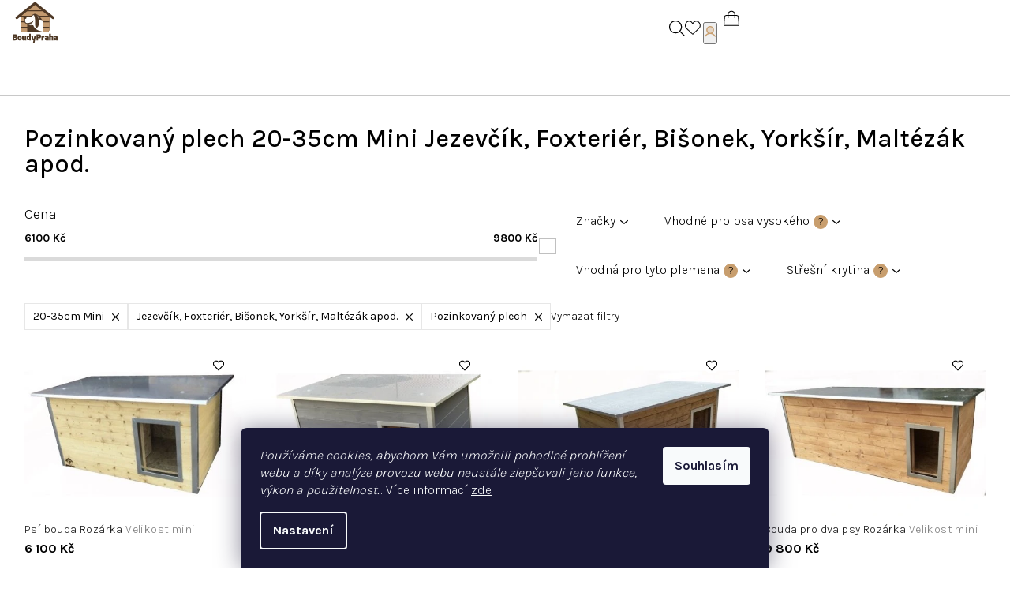

--- FILE ---
content_type: text/html; charset=utf-8
request_url: https://www.shop-boudypraha.cz/kategorie/pozinkovany-plech-20-35cm-mini-jezevcik--foxterier--bisonek--yorksir--maltezak-apod-2/
body_size: 20344
content:
<!doctype html><html lang="cs" dir="ltr" class="header-background-light external-fonts-loaded"><head><meta charset="utf-8" /><meta name="viewport" content="width=device-width,initial-scale=1" /><title>Zateplené psí boudy</title><link rel="preconnect" href="https://cdn.myshoptet.com" /><link rel="dns-prefetch" href="https://cdn.myshoptet.com" /><link rel="preload" href="https://cdn.myshoptet.com/prj/dist/master/cms/libs/jquery/jquery-1.11.3.min.js" as="script" /><link href="https://cdn.myshoptet.com/prj/dist/master/cms/templates/frontend_templates/shared/css/font-face/source-sans-3.css" rel="stylesheet"><link href="https://cdn.myshoptet.com/prj/dist/master/cms/templates/frontend_templates/shared/css/font-face/mulish.css" rel="stylesheet"><link href="https://cdn.myshoptet.com/prj/dist/master/shop/dist/font-shoptet-14.css.d90e56d0dd782c13aabd.css" rel="stylesheet"><script>
dataLayer = [];
dataLayer.push({'shoptet' : {
    "pageId": 1076,
    "pageType": "parametricCategory",
    "currency": "CZK",
    "currencyInfo": {
        "decimalSeparator": ",",
        "exchangeRate": 1,
        "priceDecimalPlaces": 2,
        "symbol": "K\u010d",
        "symbolLeft": 0,
        "thousandSeparator": " "
    },
    "language": "cs",
    "projectId": 297934,
    "category": {
        "guid": "1b02cb8e-d7b5-11e0-9a5c-feab5ed617ed",
        "path": "Boudy pro psy \u2013 kvalitn\u00ed zateplen\u00e9 boudy na m\u00edru | Zateplen\u00e9 ps\u00ed boudy velikost mini",
        "parentCategoryGuid": "2a648227-d7b1-11e0-9a5c-feab5ed617ed"
    },
    "cartInfo": {
        "id": null,
        "freeShipping": false,
        "freeShippingFrom": null,
        "leftToFreeGift": {
            "formattedPrice": "0 K\u010d",
            "priceLeft": 0
        },
        "freeGift": false,
        "leftToFreeShipping": {
            "priceLeft": null,
            "dependOnRegion": null,
            "formattedPrice": null
        },
        "discountCoupon": [],
        "getNoBillingShippingPrice": {
            "withoutVat": 0,
            "vat": 0,
            "withVat": 0
        },
        "cartItems": [],
        "taxMode": "ORDINARY"
    },
    "cart": [],
    "customer": {
        "priceRatio": 1,
        "priceListId": 1,
        "groupId": null,
        "registered": false,
        "mainAccount": false
    }
}});
dataLayer.push({'cookie_consent' : {
    "marketing": "denied",
    "analytics": "denied"
}});
document.addEventListener('DOMContentLoaded', function() {
    shoptet.consent.onAccept(function(agreements) {
        if (agreements.length == 0) {
            return;
        }
        dataLayer.push({
            'cookie_consent' : {
                'marketing' : (agreements.includes(shoptet.config.cookiesConsentOptPersonalisation)
                    ? 'granted' : 'denied'),
                'analytics': (agreements.includes(shoptet.config.cookiesConsentOptAnalytics)
                    ? 'granted' : 'denied')
            },
            'event': 'cookie_consent'
        });
    });
});
</script>

<!-- Google Tag Manager -->
<script>(function(w,d,s,l,i){w[l]=w[l]||[];w[l].push({'gtm.start':
new Date().getTime(),event:'gtm.js'});var f=d.getElementsByTagName(s)[0],
j=d.createElement(s),dl=l!='dataLayer'?'&l='+l:'';j.async=true;j.src=
'https://www.googletagmanager.com/gtm.js?id='+i+dl;f.parentNode.insertBefore(j,f);
})(window,document,'script','dataLayer','GTM-M5CW93H');</script>
<!-- End Google Tag Manager -->

<meta property="og:type" content="website"><meta property="og:site_name" content="shop-boudypraha.cz"><meta property="og:url" content="https://www.shop-boudypraha.cz/kategorie/pozinkovany-plech-20-35cm-mini-jezevcik--foxterier--bisonek--yorksir--maltezak-apod-2/"><meta property="og:title" content="Zateplené psí boudy"><meta name="author" content="Boudy Praha"><meta name="web_author" content="Shoptet.cz"><meta name="dcterms.rightsHolder" content="www.shop-boudypraha.cz"><meta name="robots" content="index,follow"><meta property="og:image" content="https://cdn.myshoptet.com/usr/www.shop-boudypraha.cz/user/front_images/ogImage/ps___bouda_roz__rka_lindab.jpg"><meta name="google-site-verification" content="NObonxjw0CtjTTDRQYr-Vo4S8MpCCz8MT66ciEHahUQ"><meta name="description" content="zateplená psí bouda, kotec pro psa. voliery, chovatelské potřeby"><meta property="og:description" content="zateplená psí bouda, kotec pro psa. voliery, chovatelské potřeby"><style>:root {--color-primary: #FFFFFF;--color-primary-h: 0;--color-primary-s: 0%;--color-primary-l: 100%;--color-primary-hover: #FDBCB4;--color-primary-hover-h: 7;--color-primary-hover-s: 95%;--color-primary-hover-l: 85%;--color-secondary: #C89E6E;--color-secondary-h: 32;--color-secondary-s: 45%;--color-secondary-l: 61%;--color-secondary-hover: #bd9465;--color-secondary-hover-h: 32;--color-secondary-hover-s: 40%;--color-secondary-hover-l: 57%;--color-tertiary: #F9F9F9;--color-tertiary-h: 0;--color-tertiary-s: 0%;--color-tertiary-l: 98%;--color-tertiary-hover: #161616;--color-tertiary-hover-h: 0;--color-tertiary-hover-s: 0%;--color-tertiary-hover-l: 9%;--color-header-background: #FFFFFF;--template-font: "Source Sans 3";--template-headings-font: "Mulish";--header-background-url: url("[data-uri]");--cookies-notice-background: #1A1937;--cookies-notice-color: #F8FAFB;--cookies-notice-button-hover: #f5f5f5;--cookies-notice-link-hover: #27263f;--templates-update-management-preview-mode-content: "Náhled aktualizací šablony je aktivní pro váš prohlížeč."}</style>
    
    <link href="https://cdn.myshoptet.com/prj/dist/master/shop/dist/main-14.less.49334c2a0bd7c3ed0f9c.css" rel="stylesheet" />
                <link href="https://cdn.myshoptet.com/prj/dist/master/shop/dist/mobile-header-v1-14.less.10721fb2626f6cacd20c.css" rel="stylesheet" />
    
    <script>var shoptet = shoptet || {};</script>
    <script src="https://cdn.myshoptet.com/prj/dist/master/shop/dist/main-3g-header.js.05f199e7fd2450312de2.js"></script>
<!-- User include --><!-- service 619(267) html code header -->
<link href="https://cdn.myshoptet.com/usr/fvstudio.myshoptet.com/user/documents/addons/cartupsell.min.css?24.11.1" rel="stylesheet">
<!-- service 1108(732) html code header -->
<style>
.faq-item label::before{display: none !important;}
.faq-item label + div{display: none;}
.faq-item input:checked + label + div{display: block;padding: 0 20px;}
.faq-item{border: 1px solid #dadada;margin-bottom: 12px;}
.faq-item label{margin: 0 !important;cursor: pointer;padding: 16px 52px 16px 20px !important;width: 100%;color: #222 !important;background-color: #fff;font-size: 20px;position: relative !important;display: inline-block;}
.faq-item:hover{box-shadow: 0 0 10px rgba(0,0,0,0.1);}
.faq-item label::after{content: "\e911" !important;font-family: shoptet !important;right: 20px;position: absolute !important;line-height: 1 !important;font-size: 14px !important;top: 50% !important;margin-top: -8px;-webkit-transform: rotate(180deg) !important;transform: rotate(180deg) !important;background: none !important;color: #222 !important;left: auto !important;}
.faq-item input:checked + label::after{-webkit-transform: rotate(0deg) !important;transform: rotate(0deg) !important;}
.faq-item:not(.not-last){margin-bottom: 12px;}
.faq-item input{display: none;}

body.template-04 .faq-item label::after {content: "\e620" !important;}
</style>
<!-- project html code header -->
<link href="/user/documents/style.css?v=1.15" rel="stylesheet">

<style>
/* Texty u kontaktů – funkční na VŠECH stránkách včetně titulní */
footer span.tel::after {
    content: ' (Po–Pá 9:00–18:00)';
}

footer span.mail::after {
    content: ' (Napište kdykoliv)';
}

/* Oprava Shoptetu */
#header .header-top .header-top-wrapper {
    justify-content: space-between;
}
</style>
<!-- /User include --><link rel="shortcut icon" href="/favicon.ico" type="image/x-icon" /><link rel="canonical" href="https://www.shop-boudypraha.cz/kategorie/pozinkovany-plech-20-35cm-mini-jezevcik--foxterier--bisonek--yorksir--maltezak-apod-2/" /><script>!function(){var t={9196:function(){!function(){var t=/\[object (Boolean|Number|String|Function|Array|Date|RegExp)\]/;function r(r){return null==r?String(r):(r=t.exec(Object.prototype.toString.call(Object(r))))?r[1].toLowerCase():"object"}function n(t,r){return Object.prototype.hasOwnProperty.call(Object(t),r)}function e(t){if(!t||"object"!=r(t)||t.nodeType||t==t.window)return!1;try{if(t.constructor&&!n(t,"constructor")&&!n(t.constructor.prototype,"isPrototypeOf"))return!1}catch(t){return!1}for(var e in t);return void 0===e||n(t,e)}function o(t,r,n){this.b=t,this.f=r||function(){},this.d=!1,this.a={},this.c=[],this.e=function(t){return{set:function(r,n){u(c(r,n),t.a)},get:function(r){return t.get(r)}}}(this),i(this,t,!n);var e=t.push,o=this;t.push=function(){var r=[].slice.call(arguments,0),n=e.apply(t,r);return i(o,r),n}}function i(t,n,o){for(t.c.push.apply(t.c,n);!1===t.d&&0<t.c.length;){if("array"==r(n=t.c.shift()))t:{var i=n,a=t.a;if("string"==r(i[0])){for(var f=i[0].split("."),s=f.pop(),p=(i=i.slice(1),0);p<f.length;p++){if(void 0===a[f[p]])break t;a=a[f[p]]}try{a[s].apply(a,i)}catch(t){}}}else if("function"==typeof n)try{n.call(t.e)}catch(t){}else{if(!e(n))continue;for(var l in n)u(c(l,n[l]),t.a)}o||(t.d=!0,t.f(t.a,n),t.d=!1)}}function c(t,r){for(var n={},e=n,o=t.split("."),i=0;i<o.length-1;i++)e=e[o[i]]={};return e[o[o.length-1]]=r,n}function u(t,o){for(var i in t)if(n(t,i)){var c=t[i];"array"==r(c)?("array"==r(o[i])||(o[i]=[]),u(c,o[i])):e(c)?(e(o[i])||(o[i]={}),u(c,o[i])):o[i]=c}}window.DataLayerHelper=o,o.prototype.get=function(t){var r=this.a;t=t.split(".");for(var n=0;n<t.length;n++){if(void 0===r[t[n]])return;r=r[t[n]]}return r},o.prototype.flatten=function(){this.b.splice(0,this.b.length),this.b[0]={},u(this.a,this.b[0])}}()}},r={};function n(e){var o=r[e];if(void 0!==o)return o.exports;var i=r[e]={exports:{}};return t[e](i,i.exports,n),i.exports}n.n=function(t){var r=t&&t.__esModule?function(){return t.default}:function(){return t};return n.d(r,{a:r}),r},n.d=function(t,r){for(var e in r)n.o(r,e)&&!n.o(t,e)&&Object.defineProperty(t,e,{enumerable:!0,get:r[e]})},n.o=function(t,r){return Object.prototype.hasOwnProperty.call(t,r)},function(){"use strict";n(9196)}()}();</script>    <!-- Global site tag (gtag.js) - Google Analytics -->
    <script async src="https://www.googletagmanager.com/gtag/js?id=G-7BWLPFM4DM"></script>
    <script>
        
        window.dataLayer = window.dataLayer || [];
        function gtag(){dataLayer.push(arguments);}
        

                    console.debug('default consent data');

            gtag('consent', 'default', {"ad_storage":"denied","analytics_storage":"denied","ad_user_data":"denied","ad_personalization":"denied","wait_for_update":500});
            dataLayer.push({
                'event': 'default_consent'
            });
        
        gtag('js', new Date());

        
                gtag('config', 'G-7BWLPFM4DM', {"groups":"GA4","send_page_view":false,"content_group":"category","currency":"CZK","page_language":"cs"});
        
                gtag('config', 'AW-969790794');
        
        
        
        
        
                    gtag('event', 'page_view', {"send_to":"GA4","page_language":"cs","content_group":"category","currency":"CZK"});
        
        
        
        
        
        
        
        
        
        
        
        
        
        document.addEventListener('DOMContentLoaded', function() {
            if (typeof shoptet.tracking !== 'undefined') {
                for (var id in shoptet.tracking.bannersList) {
                    gtag('event', 'view_promotion', {
                        "send_to": "UA",
                        "promotions": [
                            {
                                "id": shoptet.tracking.bannersList[id].id,
                                "name": shoptet.tracking.bannersList[id].name,
                                "position": shoptet.tracking.bannersList[id].position
                            }
                        ]
                    });
                }
            }

            shoptet.consent.onAccept(function(agreements) {
                if (agreements.length !== 0) {
                    console.debug('gtag consent accept');
                    var gtagConsentPayload =  {
                        'ad_storage': agreements.includes(shoptet.config.cookiesConsentOptPersonalisation)
                            ? 'granted' : 'denied',
                        'analytics_storage': agreements.includes(shoptet.config.cookiesConsentOptAnalytics)
                            ? 'granted' : 'denied',
                                                                                                'ad_user_data': agreements.includes(shoptet.config.cookiesConsentOptPersonalisation)
                            ? 'granted' : 'denied',
                        'ad_personalization': agreements.includes(shoptet.config.cookiesConsentOptPersonalisation)
                            ? 'granted' : 'denied',
                        };
                    console.debug('update consent data', gtagConsentPayload);
                    gtag('consent', 'update', gtagConsentPayload);
                    dataLayer.push(
                        { 'event': 'update_consent' }
                    );
                }
            });
        });
    </script>
</head><body class="desktop id-1076 in-pozinkovany-plech-20-35cm-mini-jezevcik--foxterier--bisonek--yorksir--maltezak-apod-2 template-14 type-category subtype-category-parametric one-column-body columns-mobile-2 columns-4 smart-labels-active ums_forms_redesign--off ums_a11y_category_page--on ums_discussion_rating_forms--off ums_flags_display_unification--on ums_a11y_login--on mobile-header-version-1"><noscript>
    <style>
        #header {
            padding-top: 0;
            position: relative !important;
            top: 0;
        }
        .header-navigation {
            position: relative !important;
        }
        .overall-wrapper {
            margin: 0 !important;
        }
        body:not(.ready) {
            visibility: visible !important;
        }
    </style>
    <div class="no-javascript">
        <div class="no-javascript__title">Musíte změnit nastavení vašeho prohlížeče</div>
        <div class="no-javascript__text">Podívejte se na: <a href="https://www.google.com/support/bin/answer.py?answer=23852">Jak povolit JavaScript ve vašem prohlížeči</a>.</div>
        <div class="no-javascript__text">Pokud používáte software na blokování reklam, může být nutné povolit JavaScript z této stránky.</div>
        <div class="no-javascript__text">Děkujeme.</div>
    </div>
</noscript>

        <div id="fb-root"></div>
        <script>
            window.fbAsyncInit = function() {
                FB.init({
                    autoLogAppEvents : true,
                    xfbml            : true,
                    version          : 'v24.0'
                });
            };
        </script>
        <script async defer crossorigin="anonymous" src="https://connect.facebook.net/cs_CZ/sdk.js#xfbml=1&version=v24.0"></script>
<!-- Google Tag Manager (noscript) -->
<noscript><iframe src="https://www.googletagmanager.com/ns.html?id=GTM-M5CW93H"
height="0" width="0" style="display:none;visibility:hidden"></iframe></noscript>
<!-- End Google Tag Manager (noscript) -->

    <div class="siteCookies siteCookies--bottom siteCookies--dark js-siteCookies" role="dialog" data-testid="cookiesPopup" data-nosnippet>
        <div class="siteCookies__form">
            <div class="siteCookies__content">
                <div class="siteCookies__text">
                    <em>Používáme cookies, abychom Vám umožnili pohodlné prohlížení webu a díky analýze provozu webu neustále zlepšovali jeho funkce, výkon a použitelnost.</em>.. Více informací <a href="http://www.shop-boudypraha.cz/podminky-ochrany-osobnich-udaju/" target="\">zde</a>.
                </div>
                <p class="siteCookies__links">
                    <button class="siteCookies__link js-cookies-settings" aria-label="Nastavení cookies" data-testid="cookiesSettings">Nastavení</button>
                </p>
            </div>
            <div class="siteCookies__buttonWrap">
                                <button class="siteCookies__button js-cookiesConsentSubmit" value="all" aria-label="Přijmout cookies" data-testid="buttonCookiesAccept">Souhlasím</button>
            </div>
        </div>
        <script>
            document.addEventListener("DOMContentLoaded", () => {
                const siteCookies = document.querySelector('.js-siteCookies');
                document.addEventListener("scroll", shoptet.common.throttle(() => {
                    const st = document.documentElement.scrollTop;
                    if (st > 1) {
                        siteCookies.classList.add('siteCookies--scrolled');
                    } else {
                        siteCookies.classList.remove('siteCookies--scrolled');
                    }
                }, 100));
            });
        </script>
    </div>
<a href="#content" class="skip-link sr-only">Přejít na obsah</a><div class="overall-wrapper"><header id="header">
        <div class="header-top">
            <div class="container navigation-wrapper header-top-wrapper">
                <div class="navigation-tools">
                                    </div>
                <div class="site-name"><a href="/" data-testid="linkWebsiteLogo"><img src="https://cdn.myshoptet.com/usr/www.shop-boudypraha.cz/user/logos/logo.svg" alt="Boudy Praha" fetchpriority="low" /></a></div>                <div class="navigation-buttons">
                    <a href="#" class="toggle-window" data-target="search" data-testid="linkSearchIcon"><i class="icon-search"></i><span class="sr-only">Hledat</span></a>
                                                                                                                                            <button class="top-nav-button top-nav-button-login toggle-window" type="button" data-target="login" aria-haspopup="dialog" aria-expanded="false" aria-controls="login" data-testid="signin">
                                        <i class="icon-login"></i><span class="sr-only">Přihlášení</span>
                                    </button>
                                                                                                                                
    <a href="/kosik/" class="btn btn-icon toggle-window cart-count" data-target="cart" data-testid="headerCart" rel="nofollow" aria-haspopup="dialog" aria-expanded="false" aria-controls="cart-widget">
        <span class="icon-cart"></span>
                <span class="sr-only">Nákupní košík</span>
        
    
            </a>
                    <a href="#" class="toggle-window" data-target="navigation" data-testid="hamburgerMenu"></a>
                </div>
                <div class="user-action">
                                            <div class="user-action-in">
            <div id="login" class="user-action-login popup-widget login-widget" role="dialog" aria-labelledby="loginHeading">
        <div class="popup-widget-inner">
                            <h2 id="loginHeading">Přihlášení k vašemu účtu</h2><div id="customerLogin"><form action="/action/Customer/Login/" method="post" id="formLoginIncluded" class="csrf-enabled formLogin" data-testid="formLogin"><input type="hidden" name="referer" value="" /><div class="form-group"><div class="input-wrapper email js-validated-element-wrapper no-label"><input type="email" name="email" class="form-control" autofocus placeholder="E-mailová adresa (např. jan@novak.cz)" data-testid="inputEmail" autocomplete="email" required /></div></div><div class="form-group"><div class="input-wrapper password js-validated-element-wrapper no-label"><input type="password" name="password" class="form-control" placeholder="Heslo" data-testid="inputPassword" autocomplete="current-password" required /><span class="no-display">Nemůžete vyplnit toto pole</span><input type="text" name="surname" value="" class="no-display" /></div></div><div class="form-group"><div class="login-wrapper"><button type="submit" class="btn btn-secondary btn-text btn-login" data-testid="buttonSubmit">Přihlásit se</button><div class="password-helper"><a href="/registrace/" data-testid="signup" rel="nofollow">Nová registrace</a><a href="/klient/zapomenute-heslo/" rel="nofollow">Zapomenuté heslo</a></div></div></div></form>
</div>                    </div>
    </div>

        <div id="cart-widget" class="user-action-cart popup-widget cart-widget loader-wrapper" data-testid="popupCartWidget" role="dialog" aria-hidden="true">
        <div class="popup-widget-inner cart-widget-inner place-cart-here">
            <div class="loader-overlay">
                <div class="loader"></div>
            </div>
        </div>
    </div>

        <div class="user-action-search popup-widget search-widget search stay-open" itemscope itemtype="https://schema.org/WebSite" data-testid="searchWidget">
        <span href="#" class="search-widget-close toggle-window" data-target="search" data-testid="linkSearchIcon"></span>
        <meta itemprop="headline" content="Pozinkovaný plech 20-35cm Mini Jezevčík, Foxteriér, Bišonek, Yorkšír, Maltézák apod."/><meta itemprop="url" content="https://www.shop-boudypraha.cz"/><meta itemprop="text" content="zateplená psí bouda, kotec pro psa. voliery, chovatelské potřeby"/>        <form action="/action/ProductSearch/prepareString/" method="post"
    id="formSearchForm" class="search-form compact-form js-search-main"
    itemprop="potentialAction" itemscope itemtype="https://schema.org/SearchAction" data-testid="searchForm">
    <fieldset>
        <meta itemprop="target"
            content="https://www.shop-boudypraha.cz/vyhledavani/?string={string}"/>
        <input type="hidden" name="language" value="cs"/>
        
    <span class="search-form-input-group">
        
    <span class="search-input-icon" aria-hidden="true"></span>

<input
    type="search"
    name="string"
        class="query-input form-control search-input js-search-input"
    placeholder="Napište, co hledáte"
    autocomplete="off"
    required
    itemprop="query-input"
    aria-label="Vyhledávání"
    data-testid="searchInput"
>
        <button type="submit" class="btn btn-default search-button" data-testid="searchBtn">Hledat</button>
    </span>

    </fieldset>
</form>
    </div>
</div>
                                    </div>
            </div>
        </div>
        <div class="header-bottom">
            <div class="navigation-wrapper header-bottom-wrapper">
                <nav id="navigation" aria-label="Hlavní menu" data-collapsible="true"><div class="navigation-in menu"><ul class="menu-level-1" role="menubar" data-testid="headerMenuItems"><li class="menu-item-674" role="none"><a href="/kategorie/psi-boudy/" data-testid="headerMenuItem" role="menuitem" aria-expanded="false"><b>Psí boudy</b></a></li>
<li class="menu-item-683" role="none"><a href="/kategorie/kotce-pro-psy/" data-testid="headerMenuItem" role="menuitem" aria-expanded="false"><b>Kotce pro psy</b></a></li>
<li class="menu-item-719" role="none"><a href="/kategorie/kurnik-pro-slepice/" data-testid="headerMenuItem" role="menuitem" aria-expanded="false"><b>Kurníky pro slepice</b></a></li>
<li class="menu-item-985" role="none"><a href="/kategorie/bouda-pro-kocku/" data-testid="headerMenuItem" role="menuitem" aria-expanded="false"><b>Boudy pro kočky</b></a></li>
<li class="menu-item-716" role="none"><a href="/kategorie/ohradky-pro-stenata/" data-testid="headerMenuItem" role="menuitem" aria-expanded="false"><b>Ohrádky pro štěňata</b></a></li>
<li class="menu-item-701" role="none"><a href="/kategorie/chovatelske-potreby/" data-testid="headerMenuItem" role="menuitem" aria-expanded="false"><b>Chovatelské potřeby</b></a></li>
</ul>
    <ul class="navigationActions" role="menu">
                            <li role="none">
                                    <a href="/login/?backTo=%2Fkategorie%2Fpozinkovany-plech-20-35cm-mini-jezevcik--foxterier--bisonek--yorksir--maltezak-apod-2%2F" rel="nofollow" data-testid="signin" role="menuitem"><span>Přihlášení</span></a>
                            </li>
                        </ul>
</div><span class="navigation-close"></span></nav><div class="menu-helper" data-testid="hamburgerMenu"><span>Více</span></div>
            </div>
        </div>
    </header><!-- / header -->

    

<div id="content-wrapper" class="container content-wrapper">
    
                                <div class="breadcrumbs navigation-home-icon-wrapper" itemscope itemtype="https://schema.org/BreadcrumbList">
                                                                            <span id="navigation-first" data-basetitle="Boudy Praha" itemprop="itemListElement" itemscope itemtype="https://schema.org/ListItem">
                <a href="/" itemprop="item" class="navigation-home-icon"><span class="sr-only" itemprop="name">Domů</span></a>
                <span class="navigation-bullet">/</span>
                <meta itemprop="position" content="1" />
            </span>
                                <span id="navigation-1" itemprop="itemListElement" itemscope itemtype="https://schema.org/ListItem">
                <a href="/kategorie/psi-boudy/" itemprop="item" data-testid="breadcrumbsSecondLevel"><span itemprop="name">Psí boudy</span></a>
                <span class="navigation-bullet">/</span>
                <meta itemprop="position" content="2" />
            </span>
                                <span id="navigation-2" itemprop="itemListElement" itemscope itemtype="https://schema.org/ListItem">
                <a href="/kategorie/zateplena-psi-bouda-mini/" itemprop="item" data-testid="breadcrumbsSecondLevel"><span itemprop="name">Zateplená psí bouda mini</span></a>
                <span class="navigation-bullet">/</span>
                <meta itemprop="position" content="3" />
            </span>
                                            <span id="navigation-3" itemprop="itemListElement" itemscope itemtype="https://schema.org/ListItem" data-testid="breadcrumbsLastLevel">
                <meta itemprop="item" content="https://www.shop-boudypraha.cz/kategorie/pozinkovany-plech-20-35cm-mini-jezevcik--foxterier--bisonek--yorksir--maltezak-apod-2/" />
                <meta itemprop="position" content="4" />
                <span itemprop="name" data-title="Pozinkovaný plech 20-35cm Mini Jezevčík, Foxteriér, Bišonek, Yorkšír, Maltézák apod.">Pozinkovaný plech 20-35cm Mini Jezevčík, Foxteriér, Bišonek, Yorkšír, Maltézák apod.</span>
            </span>
            </div>
            
    <div class="content-wrapper-in">
                <main id="content" class="content wide">
                            <div class="category-top">
            <h1 class="category-title" data-testid="titleCategory">Pozinkovaný plech 20-35cm Mini Jezevčík, Foxteriér, Bišonek, Yorkšír, Maltézák apod.</h1>
                            
                
        </div>
<div class="category-content-wrapper">
                                        <div id="category-header" class="category-header">
    <div class="listSorting js-listSorting">
        <h2 class="sr-only" id="listSortingHeading">Řazení produktů</h2>
        <ul class="listSorting__controls" aria-labelledby="listSortingHeading">
                                            <li>
                    <button
                        type="button"
                        id="listSortingControl--priority"
                        class="listSorting__control"
                        data-sort="-priority"
                        data-url="https://www.shop-boudypraha.cz/kategorie/pozinkovany-plech-20-35cm-mini-jezevcik--foxterier--bisonek--yorksir--maltezak-apod-2/?pv26=944&amp;pv80=1232&amp;pv83=1247&amp;order=-priority"
                        >
                        Doporučujeme
                    </button>
                </li>
                                            <li>
                    <button
                        type="button"
                        id="listSortingControl-price"
                        class="listSorting__control"
                        data-sort="price"
                        data-url="https://www.shop-boudypraha.cz/kategorie/pozinkovany-plech-20-35cm-mini-jezevcik--foxterier--bisonek--yorksir--maltezak-apod-2/?pv26=944&amp;pv80=1232&amp;pv83=1247&amp;order=price"
                        >
                        Nejlevnější
                    </button>
                </li>
                                            <li>
                    <button
                        type="button"
                        id="listSortingControl--price"
                        class="listSorting__control"
                        data-sort="-price"
                        data-url="https://www.shop-boudypraha.cz/kategorie/pozinkovany-plech-20-35cm-mini-jezevcik--foxterier--bisonek--yorksir--maltezak-apod-2/?pv26=944&amp;pv80=1232&amp;pv83=1247&amp;order=-price"
                        >
                        Nejdražší
                    </button>
                </li>
                                            <li>
                    <button
                        type="button"
                        id="listSortingControl-bestseller"
                        class="listSorting__control"
                        data-sort="bestseller"
                        data-url="https://www.shop-boudypraha.cz/kategorie/pozinkovany-plech-20-35cm-mini-jezevcik--foxterier--bisonek--yorksir--maltezak-apod-2/?pv26=944&amp;pv80=1232&amp;pv83=1247&amp;order=bestseller"
                        >
                        Nejprodávanější
                    </button>
                </li>
                                            <li>
                    <button
                        type="button"
                        id="listSortingControl-name"
                        class="listSorting__control"
                        data-sort="name"
                        data-url="https://www.shop-boudypraha.cz/kategorie/pozinkovany-plech-20-35cm-mini-jezevcik--foxterier--bisonek--yorksir--maltezak-apod-2/?pv26=944&amp;pv80=1232&amp;pv83=1247&amp;order=name"
                        >
                        Abecedně
                    </button>
                </li>
                    </ul>
    </div>

    </div>
                            <div id="filters-wrapper"><div id="filters-default-position" data-filters-default-position="left"></div><div class="filters-wrapper"><div id="filters" class="filters visible"><div class="slider-wrapper"><h4><span>Cena</span></h4><div class="slider-header"><span class="from"><span id="min">6100</span> Kč</span><span class="to"><span id="max">9800</span> Kč</span></div><div class="slider-content"><div id="slider" class="param-price-filter"></div></div><span id="currencyExchangeRate" class="no-display">1</span><span id="categoryMinValue" class="no-display">6100</span><span id="categoryMaxValue" class="no-display">9800</span></div><form action="/action/ProductsListing/setPriceFilter/" method="post" id="price-filter-form"><fieldset id="price-filter"><input type="hidden" value="6100" name="priceMin" id="price-value-min" /><input type="hidden" value="9800" name="priceMax" id="price-value-max" /><input type="hidden" name="referer" value="/kategorie/pozinkovany-plech-20-35cm-mini-jezevcik--foxterier--bisonek--yorksir--maltezak-apod-2/" /></fieldset></form><div class="filter-sections"><div class="filter-section filter-section-boolean"><div class="param-filter-top"><form action="/action/ProductsListing/setStockFilter/" method="post"><fieldset><div><input type="checkbox" value="1" name="stock" id="stock" data-url="https://www.shop-boudypraha.cz/kategorie/pozinkovany-plech-20-35cm-mini-jezevcik--foxterier--bisonek--yorksir--maltezak-apod-2/?pv26=944&amp;pv80=1232&amp;pv83=1247&amp;stock=1" data-filter-id="1" data-filter-code="stock"  autocomplete="off" /><label for="stock" class="filter-label">Na skladě <span class="filter-count">4</span></label></div><input type="hidden" name="referer" value="/kategorie/pozinkovany-plech-20-35cm-mini-jezevcik--foxterier--bisonek--yorksir--maltezak-apod-2/" /></fieldset></form><form action="/action/ProductsListing/setDoubledotFilter/" method="post"><fieldset><div><input data-url="https://www.shop-boudypraha.cz/kategorie/pozinkovany-plech-20-35cm-mini-jezevcik--foxterier--bisonek--yorksir--maltezak-apod-2/?pv26=944&amp;pv80=1232&amp;pv83=1247&amp;dd=2" data-filter-id="2" data-filter-code="dd" type="checkbox" name="dd[]" id="dd[]2" value="2"  disabled="disabled" autocomplete="off" /><label for="dd[]2" class="filter-label disabled ">Novinka<span class="filter-count">0</span></label></div><div><input data-url="https://www.shop-boudypraha.cz/kategorie/pozinkovany-plech-20-35cm-mini-jezevcik--foxterier--bisonek--yorksir--maltezak-apod-2/?pv26=944&amp;pv80=1232&amp;pv83=1247&amp;dd=3" data-filter-id="3" data-filter-code="dd" type="checkbox" name="dd[]" id="dd[]3" value="3"  disabled="disabled" autocomplete="off" /><label for="dd[]3" class="filter-label disabled ">Tip<span class="filter-count">0</span></label></div><input type="hidden" name="referer" value="/kategorie/pozinkovany-plech-20-35cm-mini-jezevcik--foxterier--bisonek--yorksir--maltezak-apod-2/" /></fieldset></form></div></div><div id="category-filter-hover" class="visible"><div id="manufacturer-filter" class="filter-section filter-section-manufacturer"><h4><span>Značky</span></h4><form action="/action/productsListing/setManufacturerFilter/" method="post"><fieldset><div><input data-url="https://www.shop-boudypraha.cz/kategorie/pozinkovany-plech-20-35cm-mini-jezevcik--foxterier--bisonek--yorksir--maltezak-apod-2:boudy-praha/?pv26=944&amp;pv80=1232&amp;pv83=1247" data-filter-id="boudy-praha" data-filter-code="manufacturerId" type="checkbox" name="manufacturerId[]" id="manufacturerId[]boudy-praha" value="boudy-praha" autocomplete="off" /><label for="manufacturerId[]boudy-praha" class="filter-label">Boudy Praha&nbsp;<span class="filter-count">4</span></label></div><input type="hidden" name="referer" value="/kategorie/pozinkovany-plech-20-35cm-mini-jezevcik--foxterier--bisonek--yorksir--maltezak-apod-2/" /></fieldset></form></div><div class="filter-section filter-section-parametric filter-section-parametric-id-80"><h4><span>Vhodné pro psa vysokého</span><span class="show-tooltip question-tooltip" title="Kohoutková výška psa nad lopatkami ve stoje">?</span></h4><form method="post"><fieldset><div class="advanced-filters-wrapper"></div><div><input data-url="https://www.shop-boudypraha.cz/kategorie/pozinkovany-plech-20-35cm-mini-jezevcik--foxterier--bisonek--yorksir--maltezak-apod-2/?pv26=944&amp;pv83=1247" data-filter-id="80" data-filter-code="pv" type="checkbox" name="pv[]" id="pv[]1232" value="20-35cm Mini" checked="checked" autocomplete="off" /><label for="pv[]1232" class="filter-label  active">20-35cm Mini <span class="filter-count">4</span></label></div><input type="hidden" name="referer" value="/kategorie/pozinkovany-plech-20-35cm-mini-jezevcik--foxterier--bisonek--yorksir--maltezak-apod-2/" /></fieldset></form></div><div class="filter-section filter-section-parametric filter-section-parametric-id-83"><h4><span>Vhodná pro tyto plemena</span><span class="show-tooltip question-tooltip" title="Psí bouda vhodná pro plemena nebo podobná">?</span></h4><form method="post"><fieldset><div class="advanced-filters-wrapper"></div><div><input data-url="https://www.shop-boudypraha.cz/kategorie/pozinkovany-plech-20-35cm-mini-jezevcik--foxterier--bisonek--yorksir--maltezak-apod-2/?pv26=944&amp;pv80=1232" data-filter-id="83" data-filter-code="pv" type="checkbox" name="pv[]" id="pv[]1247" value="Jezevčík, Foxteriér, Bišonek, Yorkšír, Maltézák apod." checked="checked" autocomplete="off" /><label for="pv[]1247" class="filter-label  active">Jezevčík, Foxteriér, Bišonek, Yorkšír, Maltézák apod. <span class="filter-count">4</span></label></div><input type="hidden" name="referer" value="/kategorie/pozinkovany-plech-20-35cm-mini-jezevcik--foxterier--bisonek--yorksir--maltezak-apod-2/" /></fieldset></form></div><div class="filter-section filter-section-parametric filter-section-parametric-id-26"><h4><span>Střešní krytina</span><span class="show-tooltip question-tooltip" title="Varianta provedení střešní krytiny psí boudy">?</span></h4><form method="post"><fieldset><div class="advanced-filters-wrapper"></div><div><input data-url="https://www.shop-boudypraha.cz/kategorie/pozinkovany-plech-20-35cm-mini-jezevcik--foxterier--bisonek--yorksir--maltezak-apod-2/?pv80=1232&amp;pv83=1247&amp;pv26=944,923" data-filter-id="26" data-filter-code="pv" type="checkbox" name="pv[]" id="pv[]923" value="Kanadský šindel"  autocomplete="off" /><label for="pv[]923" class="filter-label ">Kanadský šindel <span class="filter-count">5</span></label></div><div><input data-url="https://www.shop-boudypraha.cz/kategorie/pozinkovany-plech-20-35cm-mini-jezevcik--foxterier--bisonek--yorksir--maltezak-apod-2/?pv80=1232&amp;pv83=1247&amp;pv26=944,938" data-filter-id="26" data-filter-code="pv" type="checkbox" name="pv[]" id="pv[]938" value="OSB deska - do kotce"  autocomplete="off" /><label for="pv[]938" class="filter-label ">OSB deska - do kotce <span class="filter-count">1</span></label></div><div><input data-url="https://www.shop-boudypraha.cz/kategorie/pozinkovany-plech-20-35cm-mini-jezevcik--foxterier--bisonek--yorksir--maltezak-apod-2/?pv80=1232&amp;pv83=1247" data-filter-id="26" data-filter-code="pv" type="checkbox" name="pv[]" id="pv[]944" value="Pozinkovaný plech" checked="checked" autocomplete="off" /><label for="pv[]944" class="filter-label  active">Pozinkovaný plech <span class="filter-count">4</span></label></div><div><input data-url="https://www.shop-boudypraha.cz/kategorie/pozinkovany-plech-20-35cm-mini-jezevcik--foxterier--bisonek--yorksir--maltezak-apod-2/?pv80=1232&amp;pv83=1247&amp;pv26=944,959" data-filter-id="26" data-filter-code="pv" type="checkbox" name="pv[]" id="pv[]959" value="Barvený plech"  autocomplete="off" /><label for="pv[]959" class="filter-label ">Barvený plech <span class="filter-count">7</span></label></div><input type="hidden" name="referer" value="/kategorie/pozinkovany-plech-20-35cm-mini-jezevcik--foxterier--bisonek--yorksir--maltezak-apod-2/" /></fieldset></form></div><div class="filter-section filter-section-count"><p id="clear-filters"><a href="/zateplena-psi-bouda-mini/" class="close-after">Vymazat filtry</a></p><div class="filter-total-count">        Položek k zobrazení: <strong>4</strong>
    </div>
</div>

</div></div></div></div></div>
        
        <h2 id="productsListHeading" class="sr-only" tabindex="-1">Výpis produktů</h2>

        <div id="products" class="products products-page products-block" data-testid="productCards">
                            
                    
                                                                        <div class="product">
    <div class="p" data-micro="product" data-micro-product-id="1623" data-micro-identifier="a93bcf09-a3d0-11e9-beb1-002590dad85e" data-testid="productItem">
                    <a href="/zateplena-psi-bouda-mini/psi-bouda-rozarka/" class="image">
                <img src="https://cdn.myshoptet.com/usr/www.shop-boudypraha.cz/user/shop/detail/1623-1_bouda-maly-pes.jpg?695423dd
" alt="bouda maly pes" data-micro-image="https://cdn.myshoptet.com/usr/www.shop-boudypraha.cz/user/shop/big/1623-1_bouda-maly-pes.jpg?695423dd" width="423" height="318"  fetchpriority="high" />
                                    <meta id="ogImage" property="og:image" content="https://cdn.myshoptet.com/usr/www.shop-boudypraha.cz/user/shop/big/1623-1_bouda-maly-pes.jpg?695423dd" />
                                                                                                                                    
            </a>
        
        <div class="p-in">

            <div class="p-in-in">
                <a href="/zateplena-psi-bouda-mini/psi-bouda-rozarka/" class="name" data-micro="url">
                    <span data-micro="name" data-testid="productCardName">
                          Psí bouda Rozárka <span class="product-appendix"> Velikost mini</span>                    </span>
                </a>
                
                            </div>

            <div class="p-bottom single-button">
                
                <div data-micro="offer"
    data-micro-price="6100.00"
    data-micro-price-currency="CZK"
    data-micro-warranty="2 roky"
            data-micro-availability="https://schema.org/InStock"
    >
                    <div class="prices">
                                                                                
                        
                        
                        
            <div class="price price-final" data-testid="productCardPrice">
        <strong>
                                        6 100 Kč
                    </strong>
            

        
    </div>
        

                        
                                                    

                    </div>

                    
                <div class="availability">
            <span style="color:#009901">
                Skladem            </span>
                                                            </div>
    
            <div class="ratings-wrapper">
                    </div>
    

                                            <div class="p-tools">
                                                                                    
    
                                                                                            <a href="/zateplena-psi-bouda-mini/psi-bouda-rozarka/" class="btn btn-primary" aria-hidden="true" tabindex="-1">Detail<i class="icon-arrow-right"></i></a>
                                                    </div>
                    
                                                        

                </div>

            </div>

        </div>

        

                    <span class="no-display" data-micro="sku">1623/PRI</span>
    
    </div>
</div>
                                        <div class="product">
    <div class="p" data-micro="product" data-micro-product-id="1667" data-micro-identifier="e9c9f234-20aa-11ea-a3fc-0cc47a6c8f54" data-testid="productItem">
                    <a href="/zateplena-psi-bouda-mini/psi-bouda-rozarka-49/" class="image">
                <img src="https://cdn.myshoptet.com/usr/www.shop-boudypraha.cz/user/shop/detail/1667-1_psi-bouda-seda.jpg?69542447
" alt="psi bouda seda" data-micro-image="https://cdn.myshoptet.com/usr/www.shop-boudypraha.cz/user/shop/big/1667-1_psi-bouda-seda.jpg?69542447" width="423" height="318"  fetchpriority="low" />
                                                                                                                                    
            </a>
        
        <div class="p-in">

            <div class="p-in-in">
                <a href="/zateplena-psi-bouda-mini/psi-bouda-rozarka-49/" class="name" data-micro="url">
                    <span data-micro="name" data-testid="productCardName">
                          Psí bouda Rozárka šedá <span class="product-appendix"> Velikost Mini</span>                    </span>
                </a>
                
                            </div>

            <div class="p-bottom">
                
                <div data-micro="offer"
    data-micro-price="6600.00"
    data-micro-price-currency="CZK"
            data-micro-availability="https://schema.org/InStock"
    >
                    <div class="prices">
                                                                                
                        
                        
                        
            <div class="price price-final" data-testid="productCardPrice">
        <strong>
                                        6 600 Kč
                    </strong>
            

        
    </div>
        

                        
                                                    

                    </div>

                    
                <div class="availability">
            <span style="color:#009901">
                Skladem            </span>
                                                            </div>
    
            <div class="ratings-wrapper">
                    </div>
    

                                            <div class="p-tools">
                                                            <form action="/action/Cart/addCartItem/" method="post" class="pr-action csrf-enabled">
                                    <input type="hidden" name="language" value="cs" />
                                                                            <input type="hidden" name="priceId" value="4196" />
                                                                        <input type="hidden" name="productId" value="1667" />
                                                                            
<span class="quantity">
    <span
        class="increase-tooltip js-increase-tooltip"
        data-trigger="manual"
        data-container="body"
        data-original-title="Není možné zakoupit více než 9999 ks."
        aria-hidden="true"
        role="tooltip"
        data-testid="tooltip">
    </span>

    <span
        class="decrease-tooltip js-decrease-tooltip"
        data-trigger="manual"
        data-container="body"
        data-original-title="Minimální množství, které lze zakoupit, je 1 ks."
        aria-hidden="true"
        role="tooltip"
        data-testid="tooltip">
    </span>
    <label>
        <input
            type="number"
            name="amount"
            value="1"
            class="amount"
            autocomplete="off"
            data-decimals="0"
                        step="1"
            min="1"
            max="9999"
            aria-label="Množství"
            data-testid="cartAmount"/>
    </label>

    <button
        class="increase"
        type="button"
        aria-label="Zvýšit množství o 1"
        data-testid="increase">
            <span class="increase__sign">&plus;</span>
    </button>

    <button
        class="decrease"
        type="button"
        aria-label="Snížit množství o 1"
        data-testid="decrease">
            <span class="decrease__sign">&minus;</span>
    </button>
</span>
                                                                        <button type="submit" class="btn btn-cart add-to-cart-button" data-testid="buttonAddToCart" aria-label="Do košíku Psí bouda Rozárka šedá"><span><i class="icon-cart"></i>Do košíku</span></button>
                                </form>
                                                                                    
    
                                                    </div>
                    
                                                        

                </div>

            </div>

        </div>

        

                    <span class="no-display" data-micro="sku">ROZ MIN SEDA</span>
    
    </div>
</div>
                                        <div class="product">
    <div class="p" data-micro="product" data-micro-product-id="59" data-micro-identifier="805d5433-6b0d-11e9-ac23-ac1f6b0076ec" data-testid="productItem">
                    <a href="/zateplena-psi-bouda-mini/psi-bouda-rozarka-3/" class="image">
                <img src="https://cdn.myshoptet.com/usr/www.shop-boudypraha.cz/user/shop/detail/59-3_bouda-pro-psa.jpg?695423ea
" alt="bouda pro psa" data-shp-lazy="true" data-micro-image="https://cdn.myshoptet.com/usr/www.shop-boudypraha.cz/user/shop/big/59-3_bouda-pro-psa.jpg?695423ea" width="423" height="318"  fetchpriority="low" />
                                                                                                                                    
            </a>
        
        <div class="p-in">

            <div class="p-in-in">
                <a href="/zateplena-psi-bouda-mini/psi-bouda-rozarka-3/" class="name" data-micro="url">
                    <span data-micro="name" data-testid="productCardName">
                          Psí bouda Rozárka Dub <span class="product-appendix"> Velikost mini</span>                    </span>
                </a>
                
                            </div>

            <div class="p-bottom">
                
                <div data-micro="offer"
    data-micro-price="6600.00"
    data-micro-price-currency="CZK"
    data-micro-warranty="2 roky"
            data-micro-availability="https://schema.org/InStock"
    >
                    <div class="prices">
                                                                                
                        
                        
                        
            <div class="price price-final" data-testid="productCardPrice">
        <strong>
                                        6 600 Kč
                    </strong>
            

        
    </div>
        

                        
                                                    

                    </div>

                    
                <div class="availability">
            <span style="color:#009901">
                Skladem            </span>
                                                            </div>
    
            <div class="ratings-wrapper">
                    </div>
    

                                            <div class="p-tools">
                                                            <form action="/action/Cart/addCartItem/" method="post" class="pr-action csrf-enabled">
                                    <input type="hidden" name="language" value="cs" />
                                                                            <input type="hidden" name="priceId" value="62" />
                                                                        <input type="hidden" name="productId" value="59" />
                                                                            
<span class="quantity">
    <span
        class="increase-tooltip js-increase-tooltip"
        data-trigger="manual"
        data-container="body"
        data-original-title="Není možné zakoupit více než 9999 ks."
        aria-hidden="true"
        role="tooltip"
        data-testid="tooltip">
    </span>

    <span
        class="decrease-tooltip js-decrease-tooltip"
        data-trigger="manual"
        data-container="body"
        data-original-title="Minimální množství, které lze zakoupit, je 1 ks."
        aria-hidden="true"
        role="tooltip"
        data-testid="tooltip">
    </span>
    <label>
        <input
            type="number"
            name="amount"
            value="1"
            class="amount"
            autocomplete="off"
            data-decimals="0"
                        step="1"
            min="1"
            max="9999"
            aria-label="Množství"
            data-testid="cartAmount"/>
    </label>

    <button
        class="increase"
        type="button"
        aria-label="Zvýšit množství o 1"
        data-testid="increase">
            <span class="increase__sign">&plus;</span>
    </button>

    <button
        class="decrease"
        type="button"
        aria-label="Snížit množství o 1"
        data-testid="decrease">
            <span class="decrease__sign">&minus;</span>
    </button>
</span>
                                                                        <button type="submit" class="btn btn-cart add-to-cart-button" data-testid="buttonAddToCart" aria-label="Do košíku Psí bouda Rozárka Dub"><span><i class="icon-cart"></i>Do košíku</span></button>
                                </form>
                                                                                    
    
                                                    </div>
                    
                                                        

                </div>

            </div>

        </div>

        

                    <span class="no-display" data-micro="sku">ROZMINDUB</span>
    
    </div>
</div>
                                        <div class="product">
    <div class="p" data-micro="product" data-micro-product-id="77" data-micro-identifier="c1596c00-6b0f-11e9-ac23-ac1f6b0076ec" data-testid="productItem">
                    <a href="/zateplena-psi-bouda-mini/bouda-pro-dva-psy-rozarka-4/" class="image">
                <img src="https://cdn.myshoptet.com/usr/www.shop-boudypraha.cz/user/shop/detail/77-1_boua-pro-dva-psy.jpg?695423a6
" alt="boua pro dva psy" data-micro-image="https://cdn.myshoptet.com/usr/www.shop-boudypraha.cz/user/shop/big/77-1_boua-pro-dva-psy.jpg?695423a6" width="423" height="318"  fetchpriority="low" />
                                                                                                                                    
            </a>
        
        <div class="p-in">

            <div class="p-in-in">
                <a href="/zateplena-psi-bouda-mini/bouda-pro-dva-psy-rozarka-4/" class="name" data-micro="url">
                    <span data-micro="name" data-testid="productCardName">
                          Bouda pro dva psy Rozárka <span class="product-appendix"> Velikost mini</span>                    </span>
                </a>
                
                            </div>

            <div class="p-bottom">
                
                <div data-micro="offer"
    data-micro-price="9800.00"
    data-micro-price-currency="CZK"
    data-micro-warranty="2 roky"
            data-micro-availability="https://schema.org/InStock"
    >
                    <div class="prices">
                                                                                
                        
                        
                        
            <div class="price price-final" data-testid="productCardPrice">
        <strong>
                                        9 800 Kč
                    </strong>
            

        
    </div>
        

                        
                                                    

                    </div>

                    
                <div class="availability">
            <span style="color:#009901">
                Skladem            </span>
                                                            </div>
    
            <div class="ratings-wrapper">
                    </div>
    

                                            <div class="p-tools">
                                                            <form action="/action/Cart/addCartItem/" method="post" class="pr-action csrf-enabled">
                                    <input type="hidden" name="language" value="cs" />
                                                                            <input type="hidden" name="priceId" value="80" />
                                                                        <input type="hidden" name="productId" value="77" />
                                                                            
<span class="quantity">
    <span
        class="increase-tooltip js-increase-tooltip"
        data-trigger="manual"
        data-container="body"
        data-original-title="Není možné zakoupit více než 9999 ks."
        aria-hidden="true"
        role="tooltip"
        data-testid="tooltip">
    </span>

    <span
        class="decrease-tooltip js-decrease-tooltip"
        data-trigger="manual"
        data-container="body"
        data-original-title="Minimální množství, které lze zakoupit, je 1 ks."
        aria-hidden="true"
        role="tooltip"
        data-testid="tooltip">
    </span>
    <label>
        <input
            type="number"
            name="amount"
            value="1"
            class="amount"
            autocomplete="off"
            data-decimals="0"
                        step="1"
            min="1"
            max="9999"
            aria-label="Množství"
            data-testid="cartAmount"/>
    </label>

    <button
        class="increase"
        type="button"
        aria-label="Zvýšit množství o 1"
        data-testid="increase">
            <span class="increase__sign">&plus;</span>
    </button>

    <button
        class="decrease"
        type="button"
        aria-label="Snížit množství o 1"
        data-testid="decrease">
            <span class="decrease__sign">&minus;</span>
    </button>
</span>
                                                                        <button type="submit" class="btn btn-cart add-to-cart-button" data-testid="buttonAddToCart" aria-label="Do košíku Bouda pro dva psy Rozárka"><span><i class="icon-cart"></i>Do košíku</span></button>
                                </form>
                                                                                    
    
                                                    </div>
                    
                                                        

                </div>

            </div>

        </div>

        

                    <span class="no-display" data-micro="sku">BP2PROZMIN1</span>
    
    </div>
</div>
                        </div>
        <div class="listingControls" aria-labelledby="listingControlsHeading">
    <h3 id="listingControlsHeading" class="sr-only">Ovládací prvky výpisu</h3>

    
    <div class="itemsTotal">
        <strong>4</strong> položek celkem    </div>

    </div>
        </div>
                    </main>
    </div>
    
            <div class="full-width benefit-banners-full-width">
            <div class="container-full-width">
                                        <div class="benefitBanner position--benefitCategory">
                                    <div class="benefitBanner__item"><div class="benefitBanner__picture"><img src="data:image/svg+xml,%3Csvg%20width%3D%2230%22%20height%3D%2230%22%20xmlns%3D%22http%3A%2F%2Fwww.w3.org%2F2000%2Fsvg%22%3E%3C%2Fsvg%3E" data-src="https://cdn.myshoptet.com/usr/www.shop-boudypraha.cz/user/banners/usp1.png?694ef452" class="benefitBanner__img" alt="Česká výroba" fetchpriority="low" width="30" height="30"></div><div class="benefitBanner__content"><div class="benefitBanner__data">Česká výroba</div></div></div>
                                                <div class="benefitBanner__item"><div class="benefitBanner__picture"><img src="data:image/svg+xml,%3Csvg%20width%3D%2230%22%20height%3D%2230%22%20xmlns%3D%22http%3A%2F%2Fwww.w3.org%2F2000%2Fsvg%22%3E%3C%2Fsvg%3E" data-src="https://cdn.myshoptet.com/usr/www.shop-boudypraha.cz/user/banners/usp2.png?694ef47f" class="benefitBanner__img" alt="Doprava po celé ČR" fetchpriority="low" width="30" height="30"></div><div class="benefitBanner__content"><div class="benefitBanner__data">Doprava po celé ČR</div></div></div>
                                                <div class="benefitBanner__item"><div class="benefitBanner__picture"><img src="data:image/svg+xml,%3Csvg%20width%3D%2230%22%20height%3D%2230%22%20xmlns%3D%22http%3A%2F%2Fwww.w3.org%2F2000%2Fsvg%22%3E%3C%2Fsvg%3E" data-src="https://cdn.myshoptet.com/usr/www.shop-boudypraha.cz/user/banners/usp3.png?694ef47f" class="benefitBanner__img" alt="Poradíme vám s výběrem velikostí" fetchpriority="low" width="30" height="30"></div><div class="benefitBanner__content"><div class="benefitBanner__data">Poradíme vám s výběrem velikostí</div></div></div>
                                                <div class="benefitBanner__item"><div class="benefitBanner__picture"><img src="data:image/svg+xml,%3Csvg%20width%3D%2230%22%20height%3D%2230%22%20xmlns%3D%22http%3A%2F%2Fwww.w3.org%2F2000%2Fsvg%22%3E%3C%2Fsvg%3E" data-src="https://cdn.myshoptet.com/usr/www.shop-boudypraha.cz/user/banners/usp4.png?694ef47f" class="benefitBanner__img" alt="Kvalitní zpracování" fetchpriority="low" width="30" height="30"></div><div class="benefitBanner__content"><div class="benefitBanner__data">Kvalitní zpracování</div></div></div>
                        </div>
            </div>
        </div>
    
    
</div>
        
    
        
                            <footer id="footer">
                    <h2 class="sr-only">Zápatí</h2>
                    
                <div class="container system-footer">
            <ul class="footer-links" data-editorid="footerLinks">
            <li class="footer-link">
            <a href="https://www.boudypraha.cz/" target="blank">
Boudy Praha
</a>
        </li>
            <li class="footer-link">
            <a href="https://www.kotcepraha.cz/" target="blank">
Kotce Praha
</a>
        </li>
    </ul>
        </div>
    
                                                                <div class="container footer-rows">
                            
                


<div class="row custom-footer elements-3">
                    
        <div class="custom-footer__banner5 col-sm-4">
                            <div class="banner"><div class="banner-wrapper"><span data-ec-promo-id="83"><div class="accordion">
    <div class="accordion-item">
        <div class="accordion-trigger">Informace</div>
        <div class="accordion-content">
            <ul>
                <li><a href="/kdo-jsme" title="O nás">O nás</a></li>
                <li>
                    <a href="/spravna-velikost-psi-boudy" title="Jakou velikost boudy zvolit?">
                        Jakou velikost boudy zvolit?
                    </a>
                </li>
                <li><a href="/faq-nejcastejsi-dotazy" title="Často kladené dotazy">FAQ</a></li>
                <li>
                    <a href="/vyrobni-materialy" title="Výrobní materiály psí boudy">
                        Výrobní materiály psí boudy
                    </a>
                </li>
            </ul>
        </div>
    </div>

    <div class="accordion-item">
        <div class="accordion-trigger">Vše o nákupu</div>
        <div class="accordion-content">
            <ul>
                <li><a href="/kontakty" title="Kontakty">Kontakty</a></li>
                <li><a href="/doprava-a-platba" title="Doprava a platba">Doprava a platba</a></li>
                <li><a href="/obchodni-podminky" title="Obchodní podmínky">Obchodní podmínky</a></li>
            </ul>
        </div>
    </div>

    <div class="accordion-item">
        <div class="accordion-trigger">Kontakt</div>
        <div class="accordion-content">
            <ul>
                <li class="tel">
                    <a href="tel:+420777597752" title="Telefonní číslo">
                        +420 777 597 752 (Po–Pá 9:00–18:00)
                    </a>
                </li>
                <li class="mail">
                    <a href="mailto:info@boudypraha.cz" title="E-mailová adresa">
                        info@boudypraha.cz
                    </a>
                </li>
            </ul>
        </div>
    </div>
</div></span></div></div>
                    </div>
                    
        <div class="custom-footer__contact col-sm-4">
                                                                                                            <h4><span>Kontakt</span></h4>


    <div class="contact-box" data-testid="contactbox">
                    
                            <img src="data:image/svg+xml,%3Csvg%20width%3D%221%22%20height%3D%221%22%20xmlns%3D%22http%3A%2F%2Fwww.w3.org%2F2000%2Fsvg%22%3E%3C%2Fsvg%3E" alt="Kontakt" data-src="https://cdn.myshoptet.com/usr/www.shop-boudypraha.cz/user/merchant/boudypraha-logo-01.png" fetchpriority="low" />
            
                
        <ul>
            
            
            
            
            <li class="social-icon-list">
            <a href="https://www.facebook.com/boudypraha" title="Facebook" target="_blank" class="social-icon facebook" data-testid="contactboxFacebook"></a>
        </li>
    
    
            <li class="social-icon-list">
            <a href="https://www.instagram.com/boudypraha/" title="Instagram" target="_blank" class="social-icon instagram" data-testid="contactboxInstagram"></a>
        </li>
    
    
    
    
    

        </ul>

    </div>


<script type="application/ld+json">
    {
        "@context" : "https://schema.org",
        "@type" : "Organization",
        "name" : "Boudy Praha",
        "url" : "https://www.shop-boudypraha.cz",
                "employee" : "Martin Held",
                    "email" : "Info@BoudyPraha.cz",
                                        
                                                                                            "sameAs" : ["https://www.facebook.com/boudypraha\", \"\", \"https://www.instagram.com/boudypraha/"]
            }
</script>

                                                        </div>
                    
        <div class="custom-footer__instagram col-sm-4">
                                                                                                                        <h4><span>Instagram</span></h4>
        <div class="instagram-widget columns-3">
            <a href="https://www.instagram.com/p/DL9WmCOBll6/" target="_blank">
            <img
                                    src="[data-uri]"
                                            data-src="https://cdn.myshoptet.com/usr/www.shop-boudypraha.cz/user/system/instagram/320_514335435_1329058652557195_6743121299937550054_n.jpg"
                                                    alt="🐶 Kotec pro psa s průhledem a stíněním – pohodlí a přehled pro vašeho psa Praktický kotec s průzorem v boční palubkové..."
                                    data-thumbnail-small="https://cdn.myshoptet.com/usr/www.shop-boudypraha.cz/user/system/instagram/320_514335435_1329058652557195_6743121299937550054_n.jpg"
                    data-thumbnail-medium="https://cdn.myshoptet.com/usr/www.shop-boudypraha.cz/user/system/instagram/658_514335435_1329058652557195_6743121299937550054_n.jpg"
                            />
        </a>
            <a href="https://www.instagram.com/p/DHOL1QIPGLg/" target="_blank">
            <img
                                    src="[data-uri]"
                                            data-src="https://cdn.myshoptet.com/usr/www.shop-boudypraha.cz/user/system/instagram/320_492739790_1265526335577094_3545620193279974298_n.jpg"
                                                    alt="🐶 Potřebujete útulné místo pro pejska a zároveň šikovný prostor pro zahradní náčiní? Máme pro vás perfektní řešení! Tento..."
                                    data-thumbnail-small="https://cdn.myshoptet.com/usr/www.shop-boudypraha.cz/user/system/instagram/320_492739790_1265526335577094_3545620193279974298_n.jpg"
                    data-thumbnail-medium="https://cdn.myshoptet.com/usr/www.shop-boudypraha.cz/user/system/instagram/658_492739790_1265526335577094_3545620193279974298_n.jpg"
                            />
        </a>
            <a href="https://www.instagram.com/p/DHN7k7lBt6J/" target="_blank">
            <img
                                    src="[data-uri]"
                                            data-src="https://cdn.myshoptet.com/usr/www.shop-boudypraha.cz/user/system/instagram/320_492391555_1265525015577226_3790071697833189837_n.jpg"
                                                    alt="🐶 Potřebujete pro svého chlupáče pořádný prostor? Tento kotec 2×4 m se dřevem ošetřeným lazurovým nátěrem v odstínu dub je..."
                                    data-thumbnail-small="https://cdn.myshoptet.com/usr/www.shop-boudypraha.cz/user/system/instagram/320_492391555_1265525015577226_3790071697833189837_n.jpg"
                    data-thumbnail-medium="https://cdn.myshoptet.com/usr/www.shop-boudypraha.cz/user/system/instagram/658_492391555_1265525015577226_3790071697833189837_n.jpg"
                            />
        </a>
            <a href="https://www.instagram.com/p/DGpqKycN909/" target="_blank">
            <img
                                    src="[data-uri]"
                                            data-src="https://cdn.myshoptet.com/usr/www.shop-boudypraha.cz/user/system/instagram/320_493721859_1265525062243888_7921075792562660062_n.jpg"
                                                    alt="🧱 Přemýšlíte nad vhodným podkladem pro svůj psí kotec? Dlažba je sázka na jistotu! Nejenže kotec vypadá skvěle, ale..."
                                    data-thumbnail-small="https://cdn.myshoptet.com/usr/www.shop-boudypraha.cz/user/system/instagram/320_493721859_1265525062243888_7921075792562660062_n.jpg"
                    data-thumbnail-medium="https://cdn.myshoptet.com/usr/www.shop-boudypraha.cz/user/system/instagram/658_493721859_1265525062243888_7921075792562660062_n.jpg"
                            />
        </a>
            <a href="https://www.instagram.com/p/DGnSKYiN0KR/" target="_blank">
            <img
                                    src="[data-uri]"
                                            data-src="https://cdn.myshoptet.com/usr/www.shop-boudypraha.cz/user/system/instagram/320_492447222_1265525032243891_6731529825984121247_n.jpg"
                                                    alt="🚗🐶 Hledáte bezpečné a pohodlné řešení pro převoz svých čtyřnohých parťáků? Tato transportní klec do auta pro dva psy je..."
                                    data-thumbnail-small="https://cdn.myshoptet.com/usr/www.shop-boudypraha.cz/user/system/instagram/320_492447222_1265525032243891_6731529825984121247_n.jpg"
                    data-thumbnail-medium="https://cdn.myshoptet.com/usr/www.shop-boudypraha.cz/user/system/instagram/658_492447222_1265525032243891_6731529825984121247_n.jpg"
                            />
        </a>
            <a href="https://www.instagram.com/p/DGnRPzQttjs/" target="_blank">
            <img
                                    src="[data-uri]"
                                            data-src="https://cdn.myshoptet.com/usr/www.shop-boudypraha.cz/user/system/instagram/320_492410020_1265525018910559_6501359484025372497_n.jpg"
                                                    alt="🚗🐶 Hledáte bezpečné a pohodlné řešení pro převoz svých čtyřnohých parťáků? Tato transportní klec do auta pro dva psy je..."
                                    data-thumbnail-small="https://cdn.myshoptet.com/usr/www.shop-boudypraha.cz/user/system/instagram/320_492410020_1265525018910559_6501359484025372497_n.jpg"
                    data-thumbnail-medium="https://cdn.myshoptet.com/usr/www.shop-boudypraha.cz/user/system/instagram/658_492410020_1265525018910559_6501359484025372497_n.jpg"
                            />
        </a>
            <a href="https://www.instagram.com/p/DGXzONPvKK6/" target="_blank">
            <img
                                    src="[data-uri]"
                                            data-src="https://cdn.myshoptet.com/usr/www.shop-boudypraha.cz/user/system/instagram/320_492191706_1265525118910549_21622584496376483_n.jpg"
                                                    alt="🐶 Pořádný nový domov pro vašeho čtyřnohého kamaráda je tady! Tento kotec 2×3 m se šedým plechem na střeše nejen skvěle..."
                                    data-thumbnail-small="https://cdn.myshoptet.com/usr/www.shop-boudypraha.cz/user/system/instagram/320_492191706_1265525118910549_21622584496376483_n.jpg"
                    data-thumbnail-medium="https://cdn.myshoptet.com/usr/www.shop-boudypraha.cz/user/system/instagram/658_492191706_1265525118910549_21622584496376483_n.jpg"
                            />
        </a>
            <a href="https://www.instagram.com/p/DGK2Vb6sWGa/" target="_blank">
            <img
                                    src="[data-uri]"
                                            data-src="https://cdn.myshoptet.com/usr/www.shop-boudypraha.cz/user/system/instagram/320_479549790_18343614553196757_7208282979858205731_n.jpg"
                                                    alt="🐶 Hledáte pro svého chlupáče to nejlepší zázemí? Mrkněte na tenhle bytelnej kotec 2×3 m s úplně novou střechou 🏠 ✔️ Odolná..."
                                    data-thumbnail-small="https://cdn.myshoptet.com/usr/www.shop-boudypraha.cz/user/system/instagram/320_479549790_18343614553196757_7208282979858205731_n.jpg"
                    data-thumbnail-medium="https://cdn.myshoptet.com/usr/www.shop-boudypraha.cz/user/system/instagram/658_479549790_18343614553196757_7208282979858205731_n.jpg"
                            />
        </a>
            <a href="https://www.instagram.com/p/DF0u8BhstZK/" target="_blank">
            <img
                                    src="[data-uri]"
                                            data-src="https://cdn.myshoptet.com/usr/www.shop-boudypraha.cz/user/system/instagram/320_476761279_18342532192196757_2893179355485602809_n.jpg"
                                                    alt="🏡🐶 Stylová a útulná psí bouda TIP LARRY – velikost LARGE! 🐾✨ Perfektní útočiště pro vašeho čtyřnohého parťáka! 🐕‍🦺 Tato..."
                                    data-thumbnail-small="https://cdn.myshoptet.com/usr/www.shop-boudypraha.cz/user/system/instagram/320_476761279_18342532192196757_2893179355485602809_n.jpg"
                    data-thumbnail-medium="https://cdn.myshoptet.com/usr/www.shop-boudypraha.cz/user/system/instagram/658_476761279_18342532192196757_2893179355485602809_n.jpg"
                            />
        </a>
        <div class="instagram-follow-btn">
        <span>
            <a href="https://www.instagram.com/boudypraha/" target="_blank">
                Sledovat na Instagramu            </a>
        </span>
    </div>
</div>

    
                                                        </div>
    </div>
                        </div>
                                        
                                                                    
                    
    <div class="full-width footer-bottom-full-width">
        <div class="container footer-bottom">
            <span>
                <span class="copyright" data-testid="textCopyright">
                    Copyright 2026 <strong>Boudy Praha</strong>. Všechna práva vyhrazena.                                    </span>
                            </span>
            <span id="signature" style="display: inline-block !important; visibility: visible !important;"><a href="https://www.shoptet.cz/?utm_source=footer&utm_medium=link&utm_campaign=create_by_shoptet" class="image" target="_blank"><img src="data:image/svg+xml,%3Csvg%20width%3D%2217%22%20height%3D%2217%22%20xmlns%3D%22http%3A%2F%2Fwww.w3.org%2F2000%2Fsvg%22%3E%3C%2Fsvg%3E" data-src="https://cdn.myshoptet.com/prj/dist/master/cms/img/common/logo/shoptetLogo.svg" width="17" height="17" alt="Shoptet" class="vam" fetchpriority="low" /></a><a href="https://www.shoptet.cz/?utm_source=footer&utm_medium=link&utm_campaign=create_by_shoptet" class="title" target="_blank">Vytvořil Shoptet</a></span>
        </div>
    </div>

                    
                </footer>
                <!-- / footer -->
                    
        </div>
        <!-- / overall-wrapper -->

                    <script src="https://cdn.myshoptet.com/prj/dist/master/cms/libs/jquery/jquery-1.11.3.min.js"></script>
                <script>var shoptet = shoptet || {};shoptet.abilities = {"about":{"generation":3,"id":"14"},"config":{"category":{"product":{"image_size":"detail"}},"navigation_breakpoint":767,"number_of_active_related_products":4,"product_slider":{"autoplay":false,"autoplay_speed":3000,"loop":true,"navigation":true,"pagination":true,"shadow_size":0}},"elements":{"recapitulation_in_checkout":true},"feature":{"directional_thumbnails":false,"extended_ajax_cart":false,"extended_search_whisperer":true,"fixed_header":false,"images_in_menu":true,"product_slider":true,"simple_ajax_cart":true,"smart_labels":true,"tabs_accordion":true,"tabs_responsive":true,"top_navigation_menu":true,"user_action_fullscreen":false}};shoptet.design = {"template":{"name":"Samba","colorVariant":"14-one"},"layout":{"homepage":"catalog4","subPage":"catalog4","productDetail":"catalog4"},"colorScheme":{"conversionColor":"#C89E6E","conversionColorHover":"#bd9465","color1":"#FFFFFF","color2":"#FDBCB4","color3":"#F9F9F9","color4":"#161616"},"fonts":{"heading":"Mulish","text":"Source Sans 3"},"header":{"backgroundImage":"https:\/\/www.shop-boudypraha.czdata:image\/gif;base64,R0lGODlhAQABAIAAAAAAAP\/\/\/yH5BAEAAAAALAAAAAABAAEAAAIBRAA7","image":null,"logo":"https:\/\/www.shop-boudypraha.czuser\/logos\/logo.svg","color":"#FFFFFF"},"background":{"enabled":false,"color":null,"image":null}};shoptet.config = {};shoptet.events = {};shoptet.runtime = {};shoptet.content = shoptet.content || {};shoptet.updates = {};shoptet.messages = [];shoptet.messages['lightboxImg'] = "Obrázek";shoptet.messages['lightboxOf'] = "z";shoptet.messages['more'] = "Více";shoptet.messages['cancel'] = "Zrušit";shoptet.messages['removedItem'] = "Položka byla odstraněna z košíku.";shoptet.messages['discountCouponWarning'] = "Zapomněli jste uplatnit slevový kupón. Pro pokračování jej uplatněte pomocí tlačítka vedle vstupního pole, nebo jej smažte.";shoptet.messages['charsNeeded'] = "Prosím, použijte minimálně 3 znaky!";shoptet.messages['invalidCompanyId'] = "Neplané IČ, povoleny jsou pouze číslice";shoptet.messages['needHelp'] = "Potřebujete pomoc?";shoptet.messages['showContacts'] = "Zobrazit kontakty";shoptet.messages['hideContacts'] = "Skrýt kontakty";shoptet.messages['ajaxError'] = "Došlo k chybě; obnovte prosím stránku a zkuste to znovu.";shoptet.messages['variantWarning'] = "Zvolte prosím variantu produktu.";shoptet.messages['chooseVariant'] = "Zvolte variantu";shoptet.messages['unavailableVariant'] = "Tato varianta není dostupná a není možné ji objednat.";shoptet.messages['withVat'] = "včetně DPH";shoptet.messages['withoutVat'] = "bez DPH";shoptet.messages['toCart'] = "Do košíku";shoptet.messages['emptyCart'] = "Prázdný košík";shoptet.messages['change'] = "Změnit";shoptet.messages['chosenBranch'] = "Zvolená pobočka";shoptet.messages['validatorRequired'] = "Povinné pole";shoptet.messages['validatorEmail'] = "Prosím vložte platnou e-mailovou adresu";shoptet.messages['validatorUrl'] = "Prosím vložte platnou URL adresu";shoptet.messages['validatorDate'] = "Prosím vložte platné datum";shoptet.messages['validatorNumber'] = "Vložte číslo";shoptet.messages['validatorDigits'] = "Prosím vložte pouze číslice";shoptet.messages['validatorCheckbox'] = "Zadejte prosím všechna povinná pole";shoptet.messages['validatorConsent'] = "Bez souhlasu nelze odeslat.";shoptet.messages['validatorPassword'] = "Hesla se neshodují";shoptet.messages['validatorInvalidPhoneNumber'] = "Vyplňte prosím platné telefonní číslo bez předvolby.";shoptet.messages['validatorInvalidPhoneNumberSuggestedRegion'] = "Neplatné číslo — navržený region: %1";shoptet.messages['validatorInvalidCompanyId'] = "Neplatné IČ, musí být ve tvaru jako %1";shoptet.messages['validatorFullName'] = "Nezapomněli jste příjmení?";shoptet.messages['validatorHouseNumber'] = "Prosím zadejte správné číslo domu";shoptet.messages['validatorZipCode'] = "Zadané PSČ neodpovídá zvolené zemi";shoptet.messages['validatorShortPhoneNumber'] = "Telefonní číslo musí mít min. 8 znaků";shoptet.messages['choose-personal-collection'] = "Prosím vyberte místo doručení u osobního odběru, není zvoleno.";shoptet.messages['choose-external-shipping'] = "Upřesněte prosím vybraný způsob dopravy";shoptet.messages['choose-ceska-posta'] = "Pobočka České Pošty není určena, zvolte prosím některou";shoptet.messages['choose-hupostPostaPont'] = "Pobočka Maďarské pošty není vybrána, zvolte prosím nějakou";shoptet.messages['choose-postSk'] = "Pobočka Slovenské pošty není zvolena, vyberte prosím některou";shoptet.messages['choose-ulozenka'] = "Pobočka Uloženky nebyla zvolena, prosím vyberte některou";shoptet.messages['choose-zasilkovna'] = "Pobočka Zásilkovny nebyla zvolena, prosím vyberte některou";shoptet.messages['choose-ppl-cz'] = "Pobočka PPL ParcelShop nebyla vybrána, vyberte prosím jednu";shoptet.messages['choose-glsCz'] = "Pobočka GLS ParcelShop nebyla zvolena, prosím vyberte některou";shoptet.messages['choose-dpd-cz'] = "Ani jedna z poboček služby DPD Parcel Shop nebyla zvolená, prosím vyberte si jednu z možností.";shoptet.messages['watchdogType'] = "Je zapotřebí vybrat jednu z možností u sledování produktu.";shoptet.messages['watchdog-consent-required'] = "Musíte zaškrtnout všechny povinné souhlasy";shoptet.messages['watchdogEmailEmpty'] = "Prosím vyplňte e-mail";shoptet.messages['privacyPolicy'] = 'Musíte souhlasit s ochranou osobních údajů';shoptet.messages['amountChanged'] = '(množství bylo změněno)';shoptet.messages['unavailableCombination'] = 'Není k dispozici v této kombinaci';shoptet.messages['specifyShippingMethod'] = 'Upřesněte dopravu';shoptet.messages['PIScountryOptionMoreBanks'] = 'Možnost platby z %1 bank';shoptet.messages['PIScountryOptionOneBank'] = 'Možnost platby z 1 banky';shoptet.messages['PIScurrencyInfoCZK'] = 'V měně CZK lze zaplatit pouze prostřednictvím českých bank.';shoptet.messages['PIScurrencyInfoHUF'] = 'V měně HUF lze zaplatit pouze prostřednictvím maďarských bank.';shoptet.messages['validatorVatIdWaiting'] = "Ověřujeme";shoptet.messages['validatorVatIdValid'] = "Ověřeno";shoptet.messages['validatorVatIdInvalid'] = "DIČ se nepodařilo ověřit, i přesto můžete objednávku dokončit";shoptet.messages['validatorVatIdInvalidOrderForbid'] = "Zadané DIČ nelze nyní ověřit, protože služba ověřování je dočasně nedostupná. Zkuste opakovat zadání později, nebo DIČ vymažte s vaši objednávku dokončete v režimu OSS. Případně kontaktujte prodejce.";shoptet.messages['validatorVatIdInvalidOssRegime'] = "Zadané DIČ nemůže být ověřeno, protože služba ověřování je dočasně nedostupná. Vaše objednávka bude dokončena v režimu OSS. Případně kontaktujte prodejce.";shoptet.messages['previous'] = "Předchozí";shoptet.messages['next'] = "Následující";shoptet.messages['close'] = "Zavřít";shoptet.messages['imageWithoutAlt'] = "Tento obrázek nemá popisek";shoptet.messages['newQuantity'] = "Nové množství:";shoptet.messages['currentQuantity'] = "Aktuální množství:";shoptet.messages['quantityRange'] = "Prosím vložte číslo v rozmezí %1 a %2";shoptet.messages['skipped'] = "Přeskočeno";shoptet.messages.validator = {};shoptet.messages.validator.nameRequired = "Zadejte jméno a příjmení.";shoptet.messages.validator.emailRequired = "Zadejte e-mailovou adresu (např. jan.novak@example.com).";shoptet.messages.validator.phoneRequired = "Zadejte telefonní číslo.";shoptet.messages.validator.messageRequired = "Napište komentář.";shoptet.messages.validator.descriptionRequired = shoptet.messages.validator.messageRequired;shoptet.messages.validator.captchaRequired = "Vyplňte bezpečnostní kontrolu.";shoptet.messages.validator.consentsRequired = "Potvrďte svůj souhlas.";shoptet.messages.validator.scoreRequired = "Zadejte počet hvězdiček.";shoptet.messages.validator.passwordRequired = "Zadejte heslo, které bude obsahovat min. 4 znaky.";shoptet.messages.validator.passwordAgainRequired = shoptet.messages.validator.passwordRequired;shoptet.messages.validator.currentPasswordRequired = shoptet.messages.validator.passwordRequired;shoptet.messages.validator.birthdateRequired = "Zadejte datum narození.";shoptet.messages.validator.billFullNameRequired = "Zadejte jméno a příjmení.";shoptet.messages.validator.deliveryFullNameRequired = shoptet.messages.validator.billFullNameRequired;shoptet.messages.validator.billStreetRequired = "Zadejte název ulice.";shoptet.messages.validator.deliveryStreetRequired = shoptet.messages.validator.billStreetRequired;shoptet.messages.validator.billHouseNumberRequired = "Zadejte číslo domu.";shoptet.messages.validator.deliveryHouseNumberRequired = shoptet.messages.validator.billHouseNumberRequired;shoptet.messages.validator.billZipRequired = "Zadejte PSČ.";shoptet.messages.validator.deliveryZipRequired = shoptet.messages.validator.billZipRequired;shoptet.messages.validator.billCityRequired = "Zadejte název města.";shoptet.messages.validator.deliveryCityRequired = shoptet.messages.validator.billCityRequired;shoptet.messages.validator.companyIdRequired = "Zadejte IČ.";shoptet.messages.validator.vatIdRequired = "Zadejte DIČ.";shoptet.messages.validator.billCompanyRequired = "Zadejte název společnosti.";shoptet.messages['loading'] = "Načítám…";shoptet.messages['stillLoading'] = "Stále načítám…";shoptet.messages['loadingFailed'] = "Načtení se nezdařilo. Zkuste to znovu.";shoptet.messages['productsSorted'] = "Produkty seřazeny.";shoptet.messages['formLoadingFailed'] = "Formulář se nepodařilo načíst. Zkuste to prosím znovu.";shoptet.messages.moreInfo = "Více informací";shoptet.config.orderingProcess = {active: false,step: false};shoptet.config.documentsRounding = '3';shoptet.config.documentPriceDecimalPlaces = '0';shoptet.config.thousandSeparator = ' ';shoptet.config.decSeparator = ',';shoptet.config.decPlaces = '2';shoptet.config.decPlacesSystemDefault = '2';shoptet.config.currencySymbol = 'Kč';shoptet.config.currencySymbolLeft = '0';shoptet.config.defaultVatIncluded = 1;shoptet.config.defaultProductMaxAmount = 9999;shoptet.config.inStockAvailabilityId = -1;shoptet.config.defaultProductMaxAmount = 9999;shoptet.config.inStockAvailabilityId = -1;shoptet.config.cartActionUrl = '/action/Cart';shoptet.config.advancedOrderUrl = '/action/Cart/GetExtendedOrder/';shoptet.config.cartContentUrl = '/action/Cart/GetCartContent/';shoptet.config.stockAmountUrl = '/action/ProductStockAmount/';shoptet.config.addToCartUrl = '/action/Cart/addCartItem/';shoptet.config.removeFromCartUrl = '/action/Cart/deleteCartItem/';shoptet.config.updateCartUrl = '/action/Cart/setCartItemAmount/';shoptet.config.addDiscountCouponUrl = '/action/Cart/addDiscountCoupon/';shoptet.config.setSelectedGiftUrl = '/action/Cart/setSelectedGift/';shoptet.config.rateProduct = '/action/ProductDetail/RateProduct/';shoptet.config.customerDataUrl = '/action/OrderingProcess/step2CustomerAjax/';shoptet.config.registerUrl = '/registrace/';shoptet.config.agreementCookieName = 'site-agreement';shoptet.config.cookiesConsentUrl = '/action/CustomerCookieConsent/';shoptet.config.cookiesConsentIsActive = 1;shoptet.config.cookiesConsentOptAnalytics = 'analytics';shoptet.config.cookiesConsentOptPersonalisation = 'personalisation';shoptet.config.cookiesConsentOptNone = 'none';shoptet.config.cookiesConsentRefuseDuration = 7;shoptet.config.cookiesConsentName = 'CookiesConsent';shoptet.config.agreementCookieExpire = 1;shoptet.config.cookiesConsentSettingsUrl = '/cookies-settings/';shoptet.config.fonts = {"google":{"attributes":"300,400,500,600,700,900:latin-ext","families":["Source Sans 3","Mulish"],"urls":["https:\/\/cdn.myshoptet.com\/prj\/dist\/master\/cms\/templates\/frontend_templates\/shared\/css\/font-face\/source-sans-3.css","https:\/\/cdn.myshoptet.com\/prj\/dist\/master\/cms\/templates\/frontend_templates\/shared\/css\/font-face\/mulish.css"]},"custom":{"families":["shoptet"],"urls":["https:\/\/cdn.myshoptet.com\/prj\/dist\/master\/shop\/dist\/font-shoptet-14.css.d90e56d0dd782c13aabd.css"]}};shoptet.config.mobileHeaderVersion = '1';shoptet.config.fbCAPIEnabled = false;shoptet.config.fbPixelEnabled = true;shoptet.config.fbCAPIUrl = '/action/FacebookCAPI/';shoptet.content.regexp = /strana-[0-9]+[\/]/g;shoptet.content.colorboxHeader = '<div class="colorbox-html-content">';shoptet.content.colorboxFooter = '</div>';shoptet.customer = {};shoptet.csrf = shoptet.csrf || {};shoptet.csrf.token = 'csrf_/rMrEh7U9c334362b5042c44';shoptet.csrf.invalidTokenModal = '<div><h2>Přihlaste se prosím znovu</h2><p>Omlouváme se, ale Váš CSRF token pravděpodobně vypršel. Abychom mohli udržet Vaši bezpečnost na co největší úrovni potřebujeme, abyste se znovu přihlásili.</p><p>Děkujeme za pochopení.</p><div><a href="/login/?backTo=%2Fkategorie%2Fpozinkovany-plech-20-35cm-mini-jezevcik--foxterier--bisonek--yorksir--maltezak-apod-2%2F">Přihlášení</a></div></div> ';shoptet.csrf.formsSelector = 'csrf-enabled';shoptet.csrf.submitListener = true;shoptet.csrf.validateURL = '/action/ValidateCSRFToken/Index/';shoptet.csrf.refreshURL = '/action/RefreshCSRFTokenNew/Index/';shoptet.csrf.enabled = true;shoptet.config.googleAnalytics ||= {};shoptet.config.googleAnalytics.isGa4Enabled = true;shoptet.config.googleAnalytics.route ||= {};shoptet.config.googleAnalytics.route.ua = "UA";shoptet.config.googleAnalytics.route.ga4 = "GA4";shoptet.config.ums_a11y_category_page = true;shoptet.config.discussion_rating_forms = false;shoptet.config.ums_forms_redesign = false;shoptet.config.showPriceWithoutVat = '';shoptet.config.ums_a11y_login = true;</script>
        
        <!-- Facebook Pixel Code -->
<script type="text/plain" data-cookiecategory="analytics">
!function(f,b,e,v,n,t,s){if(f.fbq)return;n=f.fbq=function(){n.callMethod?
            n.callMethod.apply(n,arguments):n.queue.push(arguments)};if(!f._fbq)f._fbq=n;
            n.push=n;n.loaded=!0;n.version='2.0';n.queue=[];t=b.createElement(e);t.async=!0;
            t.src=v;s=b.getElementsByTagName(e)[0];s.parentNode.insertBefore(t,s)}(window,
            document,'script','//connect.facebook.net/en_US/fbevents.js');
$(document).ready(function(){
fbq('set', 'autoConfig', 'false', '749692643676893')
fbq("init", "749692643676893", {}, { agent:"plshoptet" });
fbq("track", "PageView",{}, {"eventID":"fa28067a5973cb86c4f6e3e309ef252c"});
window.dataLayer = window.dataLayer || [];
dataLayer.push({"fbpixel": "loaded","event": "fbloaded"});
fbq("track", "ViewCategory", {"content_name":"Pozinkovan\u00fd plech 20-35cm Mini Jezev\u010d\u00edk, Foxteri\u00e9r, Bi\u0161onek, York\u0161\u00edr, Malt\u00e9z\u00e1k apod.","content_category":"Pozinkovan\u00fd plech 20-35cm Mini Jezev\u010d\u00edk, Foxteri\u00e9r, Bi\u0161onek, York\u0161\u00edr, Malt\u00e9z\u00e1k apod.","content_ids":[],"content_type":"product"}, {"eventID":"fa28067a5973cb86c4f6e3e309ef252c"});
});
</script>
<noscript>
<img height="1" width="1" style="display:none" src="https://www.facebook.com/tr?id=749692643676893&ev=PageView&noscript=1"/>
</noscript>
<!-- End Facebook Pixel Code -->

        
        

                    <script src="https://cdn.myshoptet.com/prj/dist/master/shop/dist/main-3g.js.d30081754cb01c7aa255.js"></script>
    <script src="https://cdn.myshoptet.com/prj/dist/master/cms/templates/frontend_templates/shared/js/jqueryui/i18n/datepicker-cs.js"></script>
        
<script>if (window.self !== window.top) {const script = document.createElement('script');script.type = 'module';script.src = "https://cdn.myshoptet.com/prj/dist/master/shop/dist/editorPreview.js.e7168e827271d1c16a1d.js";document.body.appendChild(script);}</script>                        
                            <script type="text/plain" data-cookiecategory="analytics">
            if (typeof gtag === 'function') {
            gtag('event', 'view_item_list', {
                                                                                'send_to': 'AW-969790794',
                                'ecomm_pagetype': 'category'
            });
        }
        </script>
                                <!-- User include -->
        <div class="container">
            <!-- service 619(267) html code footer -->
<!--script src="https://shoptet.fvstudio.cz/dist/front/cartupsell.min.js?23.11.13"></script-->
<script src="https://cdn.myshoptet.com/usr/fvstudio.myshoptet.com/user/documents/addons/cartupsell-new2.min.js?25.12.1"></script>

<script>
$(document).ready( function () {
fvStudioAppCartUpsell.run(297934, 'cs', 'Samba', 'prod');
});
</script>
<!-- service 1012(643) html code footer -->
<script src="https://shoptet.gopaycdn.com/temp/static/js/AppShoptet.js?v=1.6.2"></script>
<!-- project html code footer -->
<script type="text/javascript" src="/user/documents/script.js?v=1.15"></script>

<!-- Ybug code start (https://ybug.io) -->
<script type='text/javascript'>
(function() {
    window.ybug_settings = {"id":"da0jb2sn21nk4vz11nkq"};
    var ybug = document.createElement('script'); ybug.type = 'text/javascript'; ybug.async = true;
    ybug.src = 'https://widget.ybug.io/button/'+window.ybug_settings.id+'.js';
    var s = document.getElementsByTagName('script')[0]; s.parentNode.insertBefore(ybug, s);
})();
</script>
<!-- Ybug code end -->

        </div>
        <!-- /User include -->

        
        
        
        <div class="messages">
            
        </div>

        <div id="screen-reader-announcer" class="sr-only" aria-live="polite" aria-atomic="true"></div>

            <script id="trackingScript" data-products='{"products":{"5495":{"content_category":"Boudy pro psy – kvalitní zateplené boudy na míru \/ Zateplené psí boudy velikost mini \/ Pozinkovaný plech 20-35cm Mini Jezevčík, Foxteriér, Bišonek, Yorkšír, Maltézák apod.","content_type":"product","content_name":"Psí bouda Rozárka  Velikost mini","base_name":"Psí bouda Rozárka  Velikost mini","variant":"Při čelním pohledu vpravo","manufacturer":"Boudy Praha","content_ids":["1623\/PRI"],"guid":"a93bcf09-a3d0-11e9-beb1-002590dad85e","visibility":1,"value":"6100","valueWoVat":"5041.32","facebookPixelVat":false,"currency":"CZK","base_id":1623,"category_path":["Boudy pro psy – kvalitní zateplené boudy na míru","Zateplené psí boudy velikost mini"]},"4196":{"content_category":"Boudy pro psy – kvalitní zateplené boudy na míru \/ Zateplené psí boudy velikost mini \/ Pozinkovaný plech 20-35cm Mini Jezevčík, Foxteriér, Bišonek, Yorkšír, Maltézák apod.","content_type":"product","content_name":"Psí bouda Rozárka šedá  Velikost Mini","base_name":"Psí bouda Rozárka šedá  Velikost Mini","variant":null,"manufacturer":"Boudy Praha","content_ids":["ROZ MIN SEDA"],"guid":"e9c9f234-20aa-11ea-a3fc-0cc47a6c8f54","visibility":1,"value":"6600","valueWoVat":"5454.55","facebookPixelVat":false,"currency":"CZK","base_id":1667,"category_path":["Boudy pro psy – kvalitní zateplené boudy na míru","Zateplené psí boudy velikost mini"]},"62":{"content_category":"Boudy pro psy – kvalitní zateplené boudy na míru \/ Zateplené psí boudy velikost mini \/ Pozinkovaný plech 20-35cm Mini Jezevčík, Foxteriér, Bišonek, Yorkšír, Maltézák apod.","content_type":"product","content_name":"Psí bouda Rozárka Dub  Velikost mini","base_name":"Psí bouda Rozárka Dub  Velikost mini","variant":null,"manufacturer":"Boudy Praha","content_ids":["ROZMINDUB"],"guid":"805d5433-6b0d-11e9-ac23-ac1f6b0076ec","visibility":1,"value":"6600","valueWoVat":"5454.55","facebookPixelVat":false,"currency":"CZK","base_id":59,"category_path":["Boudy pro psy – kvalitní zateplené boudy na míru","Zateplené psí boudy velikost mini"]},"80":{"content_category":"Boudy pro psy – kvalitní zateplené boudy na míru \/ Zateplené psí boudy velikost mini \/ Pozinkovaný plech 20-35cm Mini Jezevčík, Foxteriér, Bišonek, Yorkšír, Maltézák apod.","content_type":"product","content_name":"Bouda pro dva psy Rozárka  Velikost mini","base_name":"Bouda pro dva psy Rozárka  Velikost mini","variant":null,"manufacturer":"Boudy Praha","content_ids":["BP2PROZMIN1"],"guid":"c1596c00-6b0f-11e9-ac23-ac1f6b0076ec","visibility":1,"value":"9800","valueWoVat":"8099.17","facebookPixelVat":false,"currency":"CZK","base_id":77,"category_path":["Boudy pro psy – kvalitní zateplené boudy na míru","Zateplené psí boudy velikost mini"]}},"banners":{"83":{"id":"banner5","name":"Footer: Informace","position":"footer"}},"lists":[{"id":"679","name":"category: \/kategorie\/zateplena-psi-bouda-mini\/","price_ids":[5495,4196,62,80],"isMainListing":true,"offset":0},{"id":"1076","name":"category_best_sellers: \/kategorie\/pozinkovany-plech-20-35cm-mini-jezevcik--foxterier--bisonek--yorksir--maltezak-apod-2\/","price_ids":[],"isMainListing":false,"offset":0}]}'>
        if (typeof shoptet.tracking.processTrackingContainer === 'function') {
            shoptet.tracking.processTrackingContainer(
                document.getElementById('trackingScript').getAttribute('data-products')
            );
        } else {
            console.warn('Tracking script is not available.');
        }
    </script>
    </body>
</html>


--- FILE ---
content_type: text/css; charset=utf-8
request_url: https://www.shop-boudypraha.cz/user/documents/style.css?v=1.15
body_size: 95812
content:
@charset "UTF-8";@import url("https://fonts.googleapis.com/css2?family=Karla:wght@300;400;500;700&display=swap");*{box-sizing:border-box;margin:0;padding:0}:active,:focus{box-shadow:none!important;outline:none!important}h1,h2,h3,h4,h5,h6{line-height:1;margin-block-end:0;margin-block-start:0;margin-bottom:0;margin-top:0}li,ul{line-height:1}li{list-style:none}a{display:inline-block}a:active,a:focus,a:hover{text-decoration:underline}a:focus{outline:none}input,label{line-height:1}img{display:block;height:auto;max-width:100%}html{-webkit-font-smoothing:antialiased;-moz-osx-font-smoothing:grayscale;font-smooth:never;font-size:14px;overflow-x:hidden}.external-fonts-loaded body,body{background-color:#fff;color:#000;font-family:Karla,sans-serif;font-size:14px;font-weight:300;letter-spacing:0;max-width:100vw;overflow-x:hidden}.ready{visibility:visible!important}.loaded{opacity:1!important}body.submenu-visible:before,body.user-action-visible:before{background:rgba(0,0,0,.8);content:"";display:block;height:100vh;left:0;position:fixed;top:0;width:100vw;z-index:100}.p-short-description:before{content:"Popis produktu"}body.admin-logged .admin-bar{height:30px;position:fixed;top:0;z-index:99999}body.admin-logged .admin-bar ul li a,body.admin-logged .admin-bar ul li span{font-size:16px;padding:7px 0}body.admin-logged .admin-bar ul li ul{top:30px}body.admin-logged .admin-bar ul li ul li a{padding:10px}body.admin-logged #header{top:30px}body.admin-logged .msg-wrapper{top:90px}.container{width:100%}@media (min-width:1400px){.container{max-width:1330px}}.content-wrapper{opacity:1;transition:opacity .05s ease-in-out}.content-wrapper.container{padding-left:15px;padding-right:15px}@media (min-width:768px){.content-wrapper.container .content-wrapper-in main#content .container-full-width{max-width:none}}.content-wrapper.container .content-wrapper-in .sidebar .sidebar-inner{margin-top:16px}.overall-wrapper{display:flex;flex-direction:column;justify-content:space-between;min-height:100vh}.blank-mode .cart-related-name,.blank-mode .cart-table .main-link,.blank-mode .h1,.blank-mode .h2,.blank-mode .h3,.blank-mode .h4,.blank-mode .h5,.blank-mode .h6,.blank-mode h1,.blank-mode h2,.blank-mode h3,.blank-mode h4,.blank-mode h5,.blank-mode h6,.external-fonts-loaded #footer h5,.external-fonts-loaded .btn,.external-fonts-loaded .cart-related-name,.external-fonts-loaded .cart-table .main-link,.external-fonts-loaded .h1,.external-fonts-loaded .h2,.external-fonts-loaded .h3,.external-fonts-loaded .h4,.external-fonts-loaded .h5,.external-fonts-loaded .h6,.external-fonts-loaded .next-step,.external-fonts-loaded .price-additional,.external-fonts-loaded .price-final,.external-fonts-loaded .price-measure,.external-fonts-loaded .price-save,.external-fonts-loaded .price-standard,.external-fonts-loaded .price-wrapper,.external-fonts-loaded .products .name,.external-fonts-loaded h1,.external-fonts-loaded h2,.external-fonts-loaded h3,.external-fonts-loaded h4,.external-fonts-loaded h5,.external-fonts-loaded h6,.external-fonts-loaded ol.cart-header{font-family:Karla,sans-serif}.h1,.h2,.h3,.h4,.h5,.h6,h1,h2,h3,h4,h5,h6{color:#000;font-family:Karla,sans-serif}.h1,h1{font-size:32px}.h1,.h2,h1,h2{margin:1rem 0 2rem}.h2,h2{font-size:24px}.h3,h3{font-size:20px;margin:1rem 0}.h4,h4{font-size:18px;margin:1rem 0}a{color:#000;text-decoration:none}a:focus,a:hover{color:#000;text-decoration:underline}.homepage-blog .homepage-group-title{color:#000}.homepage-blog{padding-bottom:60px}.blog-wrapper.news-wrapper{align-items:stretch;display:flex;flex-wrap:wrap;justify-content:space-between;margin-top:20px;position:relative}.blog-wrapper.news-wrapper:before{color:#000;content:"Blog";font-size:20px;font-weight:600;position:absolute;text-align:center;top:-15px;width:100%}.blog-wrapper.news-wrapper .news-item{align-items:flex-start;display:flex;flex-basis:33.333%;flex-direction:column;flex-wrap:wrap;justify-content:space-between;margin-bottom:30px}@media (min-width:550px) and (max-width:767px){.blog-wrapper.news-wrapper .news-item>a{display:flex}}.blog-wrapper.news-wrapper .news-item>a:hover{text-decoration:none}.blog-wrapper.news-wrapper .news-item h2{margin:auto;order:2;width:90%}.blog-wrapper.news-wrapper .news-item time{background-color:#fff;color:#6a6a6a;display:inline-block;margin:0!important;padding-right:1rem;position:relative;z-index:1}.blog-wrapper.news-wrapper .news-item .time-wrapper{margin:auto;order:1;position:relative;width:100%}.blog-wrapper.news-wrapper .news-item .time-wrapper:after{background:#dfdfdf;content:"";height:1px;inset:0;margin:auto;position:absolute;width:100%}.blog-wrapper.news-wrapper .news-item .image{height:auto}.blog-wrapper.news-wrapper .news-item .image a{width:100%}.blog-wrapper.news-wrapper .news-item .image img{border-radius:0}.blog-wrapper.news-wrapper .news-item .text{background:unset;border-radius:0;position:unset}.blog-wrapper.news-wrapper .news-item .text .read-article{display:none}.blog-wrapper.news-wrapper .news-item .title{color:#2f2f2f;font-size:20px;font-weight:600;margin-top:10px;order:2;text-decoration:none}.blog-wrapper.news-wrapper .news-item .description{color:#2f2f2f;font-size:14px;font-weight:400;line-height:20px;order:3;width:100%}.blog-wrapper.news-wrapper .news-item .description .readmore{color:#c89e6e;font-weight:400}.blog-wrapper.news-wrapper .news-item .text time{margin-bottom:5px}@media (min-width:768px){.blog-wrapper.news-wrapper .news-item .text{border-top:none;padding:0 14px 22px}}@media (max-width:767px){.blog-wrapper.news-wrapper .news-item{flex-basis:100%;flex-direction:row;justify-content:flex-start}.blog-wrapper.news-wrapper .news-item .image{margin-right:10px;width:33.3333333333%}}@media (max-width:767px) and (max-width:549px){.blog-wrapper.news-wrapper .news-item .image{width:100%}}@media (max-width:767px){.blog-wrapper.news-wrapper .news-item .title{margin-top:0}}@media (max-width:479px){.blog-wrapper.news-wrapper .news-item .image{margin-bottom:10px}}.blog-wrapper.news-wrapper .news-item:not(:nth-child(-n+3)){display:none}.blog-wrapper.news-wrapper .text-center{width:100%}.blog-wrapper.news-wrapper .text-center .unveil-button{background-color:#c89e6e;border-radius:0;color:#fff;font-weight:500;padding:13px 16px}.blog-wrapper.news-wrapper .text-center .unveil-button:hover{background-color:#4e3825;text-decoration:none}@media (min-width:768px){.blog-wraper .news-item .image{margin-right:0}}@media (min-width:480px){.blog-wraper .news-item .image{margin-right:0;width:100%}}.blog-wraper .text time{display:none}.blog-wraper .image{position:relative}.blog-wraper .image time{border-radius:50%;bottom:0;color:#fff;font-size:14px;font-weight:600;height:50px;line-height:50px;margin-bottom:-15px;position:absolute;right:14px;text-align:center;width:50px}@media (max-width:767px){.blog-wraper .text time{display:block}.blog-wraper .image time{display:none}}@media (min-width:768px){.banner-category .blog-wraper a:hover img,.banner-footer .blog-wraper a:hover img,.banner-wrapper .blog-wraper a:hover img,.banners-content .blog-wraper a:hover img,.footer-banner .blog-wraper a:hover img{transform:inherit}}.empty-content h2:after{background-image:url(https://cdn.myshoptet.com/usr/mimedigital2.myshoptet.com/user/documents/mime/src/icon/404.svg);background-repeat:no-repeat;background-size:contain;content:"";display:block;height:100px;margin:20px auto 0;width:100px}.empty-content p{color:#000;font-size:16px}.category__secondDescription{margin:50px 0;text-align:left}@media (min-width:768px){.category__secondDescription{position:relative}}.category__secondDescription h2{font-size:24px;font-weight:500;letter-spacing:0;margin-bottom:15px}.category__secondDescription p{font-size:16px;font-weight:400;line-height:20px}.category-content-wrapper #products .product{padding-bottom:30px;padding-top:0}.category-content-wrapper #products .product .p-in .widget-parameter-wrapper{top:-2rem!important}.type-category .breadcrumbs,.type-category .pagination-appendix{display:none}.customer-page #content{border-radius:8px;box-shadow:none;margin:0;padding:0}@media (min-width:768px){.customer-page #content{box-shadow:0 4px 8px 0 rgba(0,0,0,.08)}}.customer-page #content .content-inner{padding-top:25px;width:100%}@media (min-width:768px){.customer-page #content .content-inner{padding:25px}}.customer-page #content .content-inner>h1{letter-spacing:0}.customer-page #content .content-inner>h4{font-weight:300}.customer-page #content .content-inner table{border:1px solid #c8c8c8;border-collapse:collapse;border-radius:0}@media (min-width:1200px){.customer-page #content .content-inner table{border:0}}.customer-page #content .content-inner table tr{display:flex;margin-bottom:0}@media (min-width:1200px){.customer-page #content .content-inner table tr{display:table-row}}.homepage-group-title.h4{font-size:18px;font-weight:500;margin-bottom:10px;margin-top:0;text-align:left}@media (min-width:768px){.homepage-group-title.h4{padding-top:0}}@media (min-width:992px){.homepage-group-title.h4{padding-top:50px}}.homepage-latest-contribution-full-width{display:none}#imagebanners{margin-bottom:10px;margin-top:25px;padding-top:10px}@media (min-width:768px){#imagebanners{display:flex;gap:5px}}@media (min-width:992px){#imagebanners{gap:15px;margin-top:50px}}.one-column-body .welcome-wrapper{margin-top:50px}@media (min-width:768px){.one-column-body .welcome-wrapper{background-image:url(https://cdn.myshoptet.com/usr/www.shop-boudypraha.cz/user/documents/upload/welcome.webp);background-position:0;background-repeat:no-repeat;background-size:contain;background-size:50%;margin:50px -15px;padding:0}}@media (min-width:992px){.one-column-body .welcome-wrapper{margin-top:50px}}@media (min-width:1400px){.one-column-body .welcome-wrapper{position:relative}}@media (max-width:767px){.one-column-body .welcome-wrapper{background-image:none!important}}@media (min-width:768px){.one-column-body .welcome-wrapper .welcome{background:#fff;margin-right:0;padding:50px;width:50%}}@media (min-width:1400px){.one-column-body .welcome-wrapper .welcome{width:50%}}.one-column-body .welcome-wrapper .welcome h1{display:none}.one-column-body .welcome-wrapper .welcome>div{max-width:750px;text-align:center}.one-column-body .welcome-wrapper .welcome>div>p:first-child>img{margin-left:-15px;max-width:none;width:100vw}@media (min-width:768px){.one-column-body .welcome-wrapper .welcome>div>p:first-child>img{display:none}}@media (min-width:1400px){.one-column-body .welcome-wrapper .welcome>div>p:first-child>img{display:block;height:100%;position:absolute;right:50%;top:0;width:auto}}.one-column-body .welcome-wrapper .welcome>div p{font-size:16px;font-weight:400;text-align:center}.one-column-body .welcome-wrapper .welcome>div strong{font-size:20px;font-weight:700;line-height:26px}.one-column-body .welcome-wrapper .welcome>div a{background-color:#c89e6e;border-radius:0;color:#fff;font-weight:500;padding:13px 16px}.one-column-body .welcome-wrapper .welcome>div a:hover{background-color:#4e3825;text-decoration:none}body.in-index main#content{display:flex;flex-direction:column}@media (max-width:991px){body.in-index main#content{padding-left:unset!important}}body.in-index main#content .benefit-banners-full-width{order:8}body.id--7 .sidebar{display:none}body.id--7 #content{border-radius:8px;height:-moz-fit-content;height:fit-content;margin-left:auto;margin-right:auto;max-width:820px;width:100%}body.id--7 #content .content-inner{margin-left:auto;margin-right:auto;max-width:530px;width:100%}body.id--7 #content .content-inner>h1{letter-spacing:0;margin-top:0;text-align:center}body.id--7 #content .content-inner form .btn.btn-primary{background:#000;border-color:#000;color:#fff;display:block;text-align:center;width:100%}#content .cart-inner .contact-box [class*=" icon-"],#content .cart-inner .contact-box [class^=icon-],#content .extras-wrapper [class*=" icon-"],#content .extras-wrapper [class^=icon-]{color:#c89e6e}#content ol.cart-header li a{font-size:18px}#content ol.cart-header li a:before{background-color:#f5f5f5;border-color:#f5f5f5;border-radius:0;height:50px;line-height:50px;width:50px}#content ol.cart-header li a:hover{text-decoration:none}#content ol.cart-header li strong{font-size:18px}#content ol.cart-header li strong:before{background-color:#f5f5f5;border-color:#f5f5f5;border-radius:0;height:50px;line-height:50px;width:50px}.type-page .content-inner{padding-bottom:40px}main#content .p-detail{display:flex;flex-direction:column;margin-top:0}@media (min-width:992px){main#content .p-detail{margin-top:30px}}main#content .p-detail .p-detail-inner{order:1}main#content .p-detail .p-detail-inner .p-image-wrapper{display:flex;flex-direction:column}@media (min-width:992px){main#content .p-detail .p-detail-inner .p-image-wrapper{width:65%}}main#content .p-detail .p-detail-inner .p-image-wrapper .p-image.single{margin-left:0;margin-right:0;pointer-events:none}@media (min-width:992px){main#content .p-detail .p-detail-inner .p-image-wrapper .p-image.single{pointer-events:auto}}main#content .p-detail .p-detail-inner .p-image-wrapper .row{display:none;order:2}main#content .p-detail .p-detail-inner .p-image-wrapper .p-detail-inner-header-mobile{order:3}main#content .p-detail .p-detail-inner .p-image-wrapper .p-detail-inner-header-mobile .h1{font-size:16px;font-weight:500;line-height:26px;margin-bottom:5px;margin-top:5px;text-align:left}main#content .p-detail .p-detail-inner .p-image-wrapper .p-detail-inner-header-mobile .stars-wrapper{justify-content:flex-start}main#content .p-detail .p-detail-inner .p-data-wrapper{display:flex;flex-direction:column}@media (min-width:992px){main#content .p-detail .p-detail-inner .p-data-wrapper{width:35%}}main#content .p-detail .p-detail-inner .p-data-wrapper .p-detail-inner-header h1{font-size:16px;letter-spacing:0;line-height:22px;margin-bottom:10px}main#content .p-detail .p-detail-inner .p-data-wrapper .pr-action{display:flex;flex-direction:column;order:1}main#content .p-detail .p-detail-inner .p-data-wrapper .pr-action .p-price-wrapper{order:1}main#content .p-detail .p-detail-inner .p-data-wrapper .pr-action .variants-wrapper{order:2}main#content .p-detail .p-detail-inner .p-data-wrapper .pr-action .p-variants-block{display:flex;flex-direction:column;gap:20px;order:3}main#content .p-detail .p-detail-inner .p-data-wrapper .pr-action .p-to-cart-block{margin-top:25px;order:4}@media (min-width:768px){main#content .p-detail .p-detail-inner .p-data-wrapper .pr-action .p-to-cart-block{margin-bottom:0}}main#content .p-detail .p-detail-inner .p-data-wrapper .pr-action .p-to-cart-block .add-to-cart .quantity{display:none}main#content .p-detail .p-detail-inner .p-data-wrapper .pr-action .p-to-cart-block .add-to-cart .add-to-cart-button{font-size:0;height:40px;width:100%}main#content .p-detail .p-detail-inner .p-data-wrapper .pr-action .p-to-cart-block .add-to-cart .add-to-cart-button .icon-cart:before{content:"Přidat do košíku";display:block;font-family:Karla,sans-serif;font-size:16px;font-weight:700;text-align:center;width:100%}main#content .p-detail .p-detail-inner .p-data-wrapper .pr-action .p-to-cart-block .add-to-cart .add-to-cart-button .icon-cart:after{display:none}main#content .p-detail .p-detail-inner .p-data-wrapper .pr-action .detail-parameters{display:flex;flex-wrap:wrap;justify-content:space-between;margin-bottom:10px;margin-top:10px;order:5}main#content .p-detail .p-detail-inner .p-data-wrapper .pr-action .detail-parameters .delivery-time{padding:0}main#content .p-detail .p-detail-inner .p-data-wrapper .pr-action .detail-parameters .shipping-options{text-decoration:underline}main#content .p-detail .p-detail-inner .p-data-wrapper .pr-action .detail-parameters .detail-parameter-delivery-date{order:3;width:100%}main#content .p-detail .p-detail-inner .p-data-wrapper .pr-action .detail-parameters .detail-parameter-availability .availability-label{display:flex;position:relative}main#content .p-detail .p-detail-inner .p-data-wrapper .pr-action .detail-parameters .detail-parameter-availability .availability-amount{display:none}main#content .p-detail .p-detail-inner .p-data-wrapper .p-short-description{border-top:1px solid #c8c8c8;display:none;order:2}@media (min-width:992px){main#content .p-detail .p-detail-inner .p-data-wrapper .p-short-description{display:block;padding-top:15px}}main#content .p-detail .p-detail-inner .p-data-wrapper .p-short-description:before{display:block;font-size:16px;font-weight:500;margin-bottom:15px}main#content .p-detail .p-detail-inner .p-data-wrapper .social-buttons-wrapper{display:none}main#content .p-detail .p-detail-inner .p-data-wrapper .p-price-wrapper{align-items:flex-end;display:flex;margin-top:5px}main#content .p-detail .p-detail-inner .p-data-wrapper .p-price-wrapper .standard-price-label{display:none}main#content .p-detail .p-detail-inner .p-data-wrapper .p-price-wrapper .price-standard{font-size:16px;margin-left:5px;order:2}main#content .p-detail .p-detail-inner .p-data-wrapper .p-price-wrapper .price-standard .empty{display:none}main#content .p-detail .p-detail-inner .p-data-wrapper .p-price-wrapper .price-final{color:#000;font-size:24px;line-height:26px;padding:0}main#content .p-detail .p-detail-inner .p-data-wrapper .p-price-wrapper .price-final.price-action{color:#c89e6e}main#content .p-detail .p-detail-inner .p-data-wrapper .p-price-wrapper .price-save{margin-right:5px}main#content .p-detail .p-detail-inner .p-data-wrapper .p-variants-block{margin-bottom:0}main#content .p-detail .p-detail-inner .p-data-wrapper .p-variants-block select.hidden-split-parameter{display:none}main#content .p-detail .p-detail-inner .p-data-wrapper .p-variants-block .hidden-split-parameter.radio+.selectButtonsContent div{border:1px solid #c8c8c8;border-radius:50%;font-size:0}main#content .p-detail .p-detail-inner .p-data-wrapper .p-variants-block .hidden-split-parameter.radio+.selectButtonsContent div.active{border-color:#000}main#content .p-detail .p-detail-inner .p-data-wrapper .p-variants-block .advanced-parameter{height:36px;width:36px}main#content .p-detail .p-detail-inner .p-data-wrapper .variants-wrapper{margin-bottom:25px}main#content .p-detail .p-detail-inner .p-data-wrapper .variants-wrapper strong{display:block;font-size:14px;font-weight:300;margin-bottom:5px}main#content .p-detail .p-detail-inner .p-data-wrapper .variants-wrapper__list{display:flex}main#content .p-detail .p-detail-inner .p-data-wrapper .variants-wrapper__list .product{border:1px solid #c8c8c8;margin-right:7.5px;padding:2.5px 2.5px 0;width:50px!important}main#content .p-detail .p-detail-inner .p-data-wrapper .variants-wrapper__list .product.current-product{border-color:#000}main#content .p-detail .p-detail-inner .p-data-wrapper .variants-wrapper__list .product .p a{margin-bottom:-5px}main#content .p-detail .p-detail-inner .p-data-wrapper .variants-wrapper .flags,main#content .p-detail .p-detail-inner .p-data-wrapper .variants-wrapper__list .product .favourite,main#content .p-detail .p-detail-inner .p-data-wrapper .variants-wrapper__list .product .p-code,main#content .p-detail .p-detail-inner .p-data-wrapper .variants-wrapper__list .product .p-in,main#content .p-detail .p-detail-inner .p-data-wrapper .variants-wrapper__list .product .widget-parameter-wrapper{display:none}main#content .p-detail .p-detail-inner .variant-list .variant-label{font-size:14px;font-weight:300;letter-spacing:0;text-transform:none}main#content .p-detail .p-detail-inner .variant-list .variant-label:after{content:":";margin-left:-2.5px}main#content .p-detail .p-detail-full-width{background:transparent;margin-top:5px;order:2;padding-top:20px}@media (min-width:1400px){main#content .p-detail .p-detail-full-width .container-full-width{max-width:1330px!important}}main#content .p-detail .p-detail-full-width .shp-tabs-row{margin-bottom:15px;margin-top:40px}main#content .p-detail .p-detail-full-width .shp-tabs-holder{background-color:transparent;border-bottom:1px solid #c8c8c8}main#content .p-detail .p-detail-full-width .shp-tabs-holder .shp-tabs{background-color:transparent}main#content .p-detail .p-detail-full-width .shp-tabs-holder .shp-tab{background-color:transparent;font-size:20px}main#content .p-detail .p-detail-full-width .shp-tabs-holder .shp-tab .shp-tab-link{background-color:transparent;border:0;border-bottom:2px solid transparent;padding:15px 40px}main#content .p-detail .p-detail-full-width .shp-tabs-holder .shp-tab .shp-tab-link:hover{border-bottom-color:#c89e6e;color:#000}main#content .p-detail .p-detail-full-width .shp-tabs-holder .shp-tab.active a{border-bottom:2px solid #c89e6e;box-shadow:none;font-weight:500;pointer-events:none}main#content .p-detail .p-detail-full-width .tab-content{box-shadow:none;padding:0}main#content .p-detail .p-detail-full-width .tab-content h4{font-size:16px;font-weight:500;margin-bottom:20px}main#content .p-detail .p-detail-full-width .tab-content>.tab-pane{opacity:1}main#content .p-detail .p-detail-full-width .tab-content>.tab-pane .detail-parameters{border-radius:0}main#content .p-detail .p-detail-full-width .tab-content #description .basic-description>h4:first-child{display:none}main#content .p-detail .products-related-wrapper{order:3}main#content .p-detail .benefit-banners-full-width{order:4}main#content .p-detail .products-related-header{display:none}main#content .p-detail #mime-related-products{padding:50px 5px 0}@media (min-width:768px){main#content .p-detail #mime-related-products{padding:50px 15px 0}}@media (min-width:1400px){main#content .p-detail #mime-related-products{margin:0 auto;max-width:1330px}}main#content .p-detail #mime-related-products h2{font-family:Karla,sans-serif;font-size:20px;font-weight:500;letter-spacing:0;margin-bottom:10px}.type-detail .products-alternative-header,.type-detail .products-alternative-wrapper{order:3}@media (min-width:768px){.type-detail .products-alternative-header,.type-detail .products-alternative-wrapper{margin-left:-15px;margin-right:-15px}}.type-detail .products-alternative-wrapper{padding-left:0;padding-right:0}.type-detail .products-alternative-header{margin-top:40px;text-align:left}.question-tooltip{background-color:#c89e6e;border-color:#c89e6e}@media (max-width:767px){.question-tooltip{margin-right:auto}}.usp{margin-left:-10px;margin-right:-10px}.usp-wrap{display:flex;flex-wrap:wrap;justify-content:center;padding:20px 0}.usp-wrap .usp-item{display:flex;max-width:330px;padding:15px 10px;width:50%}.usp-wrap .usp-item .usp-img{display:block;height:16px;line-height:16px;margin-right:10px;min-width:16px}.usp-wrap .usp-item p{font-size:14px;line-height:1.35;margin:0!important}.usp-wrap .usp-item p strong{display:block;font-size:17px}.type-category .usp-wrap{padding:30px 0}@media (min-width:480px){.usp-wrap .usp-item{align-items:center}}@media screen and (min-width:992px){.usp-wrap .usp-item{width:25%}}@media (max-width:767px){.in-index .usp-wrap{padding:5px 0 15px}}@media (max-width:479px){.usp-wrap .usp-item .usp-img{margin-top:2px}.usp-wrap .usp-item p span{display:none}}.advanced-order .products-block>.product .widget-parameter-wrapper{position:absolute}.advanced-order .products-block>.product .p-in .p-in-in{text-align:left}.advanced-order .products-block>.product .p-in .p-in-in .name{font-weight:300}.advanced-order .products-block>.product .p-in .p-bottom .prices{flex-direction:row;justify-content:flex-start}.advanced-order .products-block>.product .p-in .p-bottom .prices .price{flex-basis:auto}.advanced-order .products-block>.product .p-in .p-bottom .availability,.advanced-order .products-block>.product .p-in .p-bottom .ratings-wrapper{display:none}.benefit-banners-full-width .container-full-width{margin-left:-15px;margin-right:-15px;max-width:100vw;padding:0;width:100vw}@media (min-width:768px){.benefit-banners-full-width .container-full-width{width:calc(100vw + 30px)}}@media (min-width:992px){.benefit-banners-full-width .container-full-width{margin-left:0;margin-right:0;width:100vw}}.benefit-banners-full-width .container-full-width .benefitBanner{border-top:1px solid #c8c8c8;display:flex;flex-wrap:wrap;justify-content:space-between;margin-top:0;position:relative}@media (min-width:768px){.benefit-banners-full-width .container-full-width .benefitBanner{border-top:0}}@media (min-width:1330px){.benefit-banners-full-width .container-full-width .benefitBanner{margin-bottom:25px;margin-top:10px;max-width:1330px;padding-top:25px}.benefit-banners-full-width .container-full-width .benefitBanner:before{background:#c8c8c8;content:"";display:block;height:1px;left:50%;position:absolute;top:0;transform:translateX(-50%);width:100vw}}.benefit-banners-full-width .container-full-width .benefitBanner__item{flex:0 0 50%;width:50%}@media (min-width:576px){.benefit-banners-full-width .container-full-width .benefitBanner__item{flex:0 0 25%;width:25%}}@media (min-width:992px){.benefit-banners-full-width .container-full-width .benefitBanner__item{align-items:center;display:flex;flex:0 0 50%;flex-direction:row;gap:15px;justify-content:flex-start;padding:0 15px;width:50%}}@media (min-width:1330px){.benefit-banners-full-width .container-full-width .benefitBanner__item{flex:0 0 auto;margin-top:10px;width:auto}}.benefit-banners-full-width .container-full-width .benefitBanner__data{color:#000;font-size:16px;font-weight:500;line-height:22px}.benefit-banners-full-width .container-full-width .benefitBanner__picture{margin-bottom:0}@media (min-width:992px){.benefit-banners-full-width .container-full-width .benefitBanner__picture{flex:0 0 auto;margin:0}.benefit-banners-full-width .container-full-width .benefitBanner__picture img{width:30px}.benefit-banners-full-width .container-full-width .benefitBanner__content{padding-left:0}}.breadcrumbs{font-size:14px;font-weight:300;padding:10px 0;text-transform:none}@media (min-width:992px){.breadcrumbs{margin-top:30px}}.breadcrumbs>span{display:none}.breadcrumbs>span:nth-last-child(2):not(:first-child){display:inline-block}.breadcrumbs>span:nth-last-child(2):not(:first-child):before{color:#525252;content:"<";margin-right:5px}.breadcrumbs>span:nth-last-child(2):not(:first-child) .navigation-bullet{display:none}.breadcrumbs a,.breadcrumbs a:focus,.breadcrumbs a:hover{color:#000}.btn.btn,a.btn.btn{border-radius:0;font-size:16px;font-weight:500;padding:13px 16px}.btn.btn-primary,a.btn.btn-primary{background-color:#c89e6e;color:#fff}.btn.btn-default,.btn.btn-secondary,a.btn.btn-default,a.btn.btn-secondary{background-color:#000;border-color:#000;color:#fff}.carousel-wrapper{position:relative}.carousel-wrapper:before{background:linear-gradient(180deg,rgba(0,0,0,.5),rgba(0,212,255,0));content:"";display:block;height:20%;left:0;position:absolute;top:0;width:100%;z-index:1}.carousel-wrapper .banners-row .wide-carousel .carousel-inner{height:80vh;max-height:760px;min-height:unset!important}@media (max-width:767px){.carousel-wrapper .banners-row .wide-carousel .carousel-inner{height:100vh;max-height:100vh}}.carousel-wrapper .banners-row .wide-carousel .carousel-inner .item{height:100%}.carousel-wrapper .banners-row .wide-carousel .carousel-inner .item a>img,.carousel-wrapper .banners-row .wide-carousel .carousel-inner .item a>picture>img,.carousel-wrapper .banners-row .wide-carousel .carousel-inner .item>img{border:none;display:block;height:0;inset:0;margin:auto;max-height:100%;max-width:100%;min-height:100%;min-width:100%;-o-object-fit:cover;object-fit:cover;-o-object-position:70% center;object-position:70% center;padding:0;position:absolute;width:0}@media (min-width:768px){.carousel-wrapper .banners-row .wide-carousel .carousel-inner .item a>img,.carousel-wrapper .banners-row .wide-carousel .carousel-inner .item a>picture>img,.carousel-wrapper .banners-row .wide-carousel .carousel-inner .item>img{-o-object-position:75% center;object-position:75% center}}@media (min-width:992px){.carousel-wrapper .banners-row .wide-carousel .carousel-inner .item a>img,.carousel-wrapper .banners-row .wide-carousel .carousel-inner .item a>picture>img,.carousel-wrapper .banners-row .wide-carousel .carousel-inner .item>img{-o-object-position:top center;object-position:top center}}.carousel-wrapper .banners-row .wide-carousel .carousel-inner .item a{display:flex;flex-wrap:wrap}.carousel-wrapper .banners-row .wide-carousel .carousel-inner .item a .extended-banner-texts{align-items:center;background-color:transparent;bottom:20%;display:flex;left:0;min-height:unset;padding:0;position:absolute;width:100%}.carousel-wrapper .banners-row .wide-carousel .carousel-inner .item a .extended-banner-title{color:#fff;font-size:32px;font-weight:500;letter-spacing:15px;line-height:47px;margin-bottom:0;overflow:hidden;text-align:center;text-transform:uppercase}.carousel-wrapper .banners-row .wide-carousel .carousel-inner .item a .extended-banner-text{color:#fff;font-size:52px;font-weight:700;height:auto;height:52px;line-height:52px;margin:-10px 0 0;overflow:visible;position:relative;text-align:center;text-transform:uppercase;width:auto;z-index:2}@media (min-width:768px){.carousel-wrapper .banners-row .wide-carousel .carousel-inner .item a .extended-banner-text{font-size:104px;height:104px;line-height:104px;margin-top:0}}.carousel-wrapper .banners-row .wide-carousel .carousel-indicators li{border:1px solid #fff;height:12px;margin:0 5px;width:12px}.carousel-wrapper .banners-row .wide-carousel .carousel-indicators li.active{background-color:transparent;background-color:#fff;border-radius:50%;position:relative}.carousel-wrapper .banners-row .wide-carousel .carousel-indicators li.active:after{display:none}.carousel-wrapper .banners-row .wide-carousel .carousel .carousel-control.left:before,.carousel-wrapper .banners-row .wide-carousel .carousel .carousel-control.right:before{top:55%}@media (max-width:991px){.carousel-wrapper .banners-row .wide-carousel .carousel .carousel-control.left:before,.carousel-wrapper .banners-row .wide-carousel .carousel .carousel-control.right:before{top:60%}}@media (max-width:767px){.carousel-wrapper .banners-row .wide-carousel .carousel .carousel-control.left:before,.carousel-wrapper .banners-row .wide-carousel .carousel .carousel-control.right:before{top:45%}}main .category-top{border-bottom:0;margin-bottom:0;padding-top:25px}@media (min-width:768px){main .category-top{padding-top:40px}}main .category-top .category-title{font-weight:500;margin-bottom:10px;margin-top:0;text-align:left}main .category-top .subcategories{flex-wrap:nowrap;justify-content:flex-start;margin-top:0;overflow-x:auto;padding-left:0;padding-right:0}main .category-top .subcategories li{margin-right:7.5px;padding-left:0;width:auto}@media (min-width:768px){main .category-top .subcategories li{padding:5px 0 0}}main .category-top .subcategories li a{background-color:#f6f8f7;border:0;border-radius:40px;color:#000;height:auto;padding:10px 25px}main .category-top .subcategories li a:hover{background-color:#c8c8c8}main .category-top .subcategories li a .image,main .category-top .subcategories li a:before{display:none}main .category-top .subcategories li a .text{font-size:16px;font-weight:300;padding-left:0;width:100%}main #productsTop,main #productsTop+.button-wrapper,main .products-top-header{display:none}.content-inner .votes-wrap.discussion .add-comment,.p-detail .votes-wrap.discussion .add-comment{background-color:transparent;color:#c89e6e}.discussion-wrapper{margin-bottom:50px}.discussion-form .form-group.js-validated-element-wrapper,.vote-form .form-group.js-validated-element-wrapper{position:relative}.discussion-form .form-group.js-validated-element-wrapper:after,.vote-form .form-group.js-validated-element-wrapper:after{color:#b40000;content:"*";display:block;position:absolute;right:-10px;top:0}.discussion-form .form-group.js-validated-element-wrapper.col-sm-6:after,.vote-form .form-group.js-validated-element-wrapper.col-sm-6:after{right:5px}.discussion-form .form-group.js-validated-element-wrapper.consents-first:after,.vote-form .form-group.js-validated-element-wrapper.consents-first:after{display:none}body.price-sorting #filters-wrapper .vybrane-filtry{visibility:visible!important}#content #category-header,#content .category-header-pagination{display:none!important}#content #category-header form label:first-of-type{padding-left:0!important}#content #filters-wrapper{font-size:16px;margin-bottom:15px}#content #filters-wrapper .show-filters.btn{display:block;width:100%}@media (min-width:576px){#content #filters-wrapper .show-filters.btn{display:inline-block}}@media (min-width:992px){#content #filters-wrapper .show-filters.btn{display:none}}@media (min-width:768px){#content #filters-wrapper{background-color:#fff}}@media (max-width:991px){#content #filters-wrapper #category-filter-hover{display:none!important}}#content #filters-wrapper.show-filter-mobile #category-filter-hover{display:block!important}@media (min-width:992px){#content #filters-wrapper.show-filter-mobile #category-filter-hover{display:flex!important}}#content #filters-wrapper .filters-wrapper{display:flex;flex-direction:column;margin-bottom:0;width:100%}@media (max-width:767px){#content #filters-wrapper .filters-wrapper{flex-wrap:wrap}}#content #filters-wrapper .filters-wrapper>.filters-unveil-button-wrapper .unveil-button{display:none}#content #filters-wrapper .filters-wrapper>.category-header{background-color:#fff!important;border-top-color:#d7d7d7;border-top-width:1px;display:flex;padding:15px 0}@media (max-width:767px){#content #filters-wrapper .filters-wrapper>.category-header{order:-19}}@media (max-width:991px){#content #filters-wrapper .filters-wrapper>.category-header{display:none}}#content #filters-wrapper .filters-wrapper>.category-header>form .dropdown{align-items:center;display:flex;line-height:0}#content #filters-wrapper .filters-wrapper>.category-header>form .dropdown li:first-child{order:2}#content #filters-wrapper .filters-wrapper>.category-header>form .dropdown li:nth-child(2){order:3}#content #filters-wrapper .filters-wrapper>.category-header>form .dropdown li:nth-child(3){order:1}#content #filters-wrapper .filters-wrapper>.category-header>form .dropdown li:nth-child(4){order:4}#content #filters-wrapper .filters-wrapper>.category-header>form .dropdown li label,#content #filters-wrapper .filters-wrapper>.category-header>form .dropdown li strong{font-size:16px}#content #filters-wrapper .filters-wrapper>.category-header>form .dropdown li label{text-decoration:underline}#content #filters-wrapper .filters-wrapper>.category-header>form .dropdown li label:hover{color:#cb0000!important}#content #filters-wrapper .filters-wrapper>.category-header>form .dropdown.open button#products-listing-order{background-color:#fff}@media (min-width:768px){#content #filters-wrapper .filters-wrapper>.category-header>form .dropdown.open button#products-listing-order:after{background-color:#fff;bottom:-2px;content:"";height:4px;left:1px;position:absolute;width:calc(100% - 2px);z-index:1101}}#content #filters-wrapper .filters-wrapper>.category-header>form .dropdown.open .dropdown-menu{border-color:#c8c8c8;border-width:0;box-shadow:none;left:auto;min-width:150px;padding:10px;right:-1px;top:60px;width:calc(100% + 2px)}#content #filters-wrapper .filters-wrapper>.category-header>form .dropdown.open .dropdown-menu li{margin-bottom:10px}#content #filters-wrapper .filters-wrapper>.category-header>form .dropdown.open .dropdown-menu li label,#content #filters-wrapper .filters-wrapper>.category-header>form .dropdown.open .dropdown-menu li strong{padding:3px 0}#content #filters-wrapper .filters-wrapper>.category-header>form .dropdown.open .dropdown-menu li label:hover,#content #filters-wrapper .filters-wrapper>.category-header>form .dropdown.open .dropdown-menu li strong:hover{color:#000}#content #filters-wrapper .filters-wrapper>.category-header>form .dropdown button#products-listing-order{border:0;font-size:16px;font-weight:400;line-height:1;padding:21px 5px;text-decoration:underline!important}@media (min-width:768px){#content #filters-wrapper .filters-wrapper>.category-header>form .dropdown button#products-listing-order{padding:21px 22px;text-decoration:none}}#content #filters-wrapper .filters-wrapper>.category-header>form .dropdown button#products-listing-order:hover{color:#000}#content #filters-wrapper .filters-wrapper>.category-header>form .dropdown button#products-listing-order .products-listing-order-heading{display:none}#content #filters-wrapper .filters-wrapper>.category-header>form .dropdown button#products-listing-order .icon-chevron-down{color:#000;font-size:10px;margin-left:3px;position:relative;top:3px}@media (min-width:768px){#content #filters-wrapper .filters-wrapper>.category-header>form .dropdown button#products-listing-order .icon-chevron-down{top:0}}#content #filters-wrapper .filters-wrapper>.category-header>form .dropdown button#products-listing-order .icon-chevron-down:before{display:inline-block;text-decoration:none}#content #filters-wrapper .filters-wrapper .filters-unveil-button-wrapper{flex:1 1 auto;margin:0}@media (max-width:767px){#content #filters-wrapper .filters-wrapper .filters-unveil-button-wrapper{order:-20}}@media (min-width:992px){#content #filters-wrapper .filters-wrapper .filters-unveil-button-wrapper{display:none}}#content #filters-wrapper .filters-wrapper .filters-unveil-button-wrapper a{align-items:center;background-color:#000;border:0;border-radius:0;color:#fff;display:flex;font-size:16px;font-weight:500;justify-content:center;margin-left:-1px;padding:7px}#content #filters-wrapper .filters-wrapper .filters-unveil-button-wrapper a:before{background-image:url("data:image/svg+xml;charset=utf-8,%3Csvg width='22' height='22' fill='none' xmlns='http://www.w3.org/2000/svg'%3E%3Cpath fill-rule='evenodd' clip-rule='evenodd' d='M2.75 5.5c0-.506.41-.917.917-.917h14.666a.917.917 0 1 1 0 1.834H3.667A.917.917 0 0 1 2.75 5.5ZM5.5 11c0-.506.41-.917.917-.917h9.166a.917.917 0 1 1 0 1.834H6.417A.917.917 0 0 1 5.5 11Zm1.833 5.5c0-.506.41-.917.917-.917h5.5a.917.917 0 1 1 0 1.834h-5.5a.917.917 0 0 1-.917-.917Z' fill='%23fff'/%3E%3C/svg%3E");background-position:50%;background-repeat:no-repeat;content:"";height:22px;width:22px}#content #filters-wrapper .filters-wrapper .filters-unveil-button-wrapper a:after{display:none}#content #filters-wrapper .filters-wrapper #filters{border-radius:0}#content #filters-wrapper .filters-wrapper #filters.filters{align-items:center;border-bottom:0;margin-bottom:0;margin-top:0;padding:0;width:100%}@media (min-width:992px){#content #filters-wrapper .filters-wrapper #filters.filters{background-color:transparent;border:0;display:flex;width:auto}}#content #filters-wrapper .filters-wrapper #filters.filters .filter-title{display:none;padding-left:0;padding-right:10px;place-items:center;position:relative}#content #filters-wrapper .filters-wrapper #filters.filters .filter-title:before{content:"Filtrování:";font-size:18px;font-weight:600}@media (min-width:992px){#content #filters-wrapper .filters-wrapper #filters.filters .filter-title{display:flex}}#content #filters-wrapper .filters-wrapper #filters.filters .filter-title .title{background-color:#f6f8f7;background-position:center left 13px;background-repeat:no-repeat;color:#fff;display:none;font-size:16px;font-weight:500;margin-left:-1px;padding:19px 3px 19px 43px}#content #filters-wrapper .filters-wrapper #filters.filters .filter-title .triangle{background-color:#f6f8f7;-webkit-clip-path:polygon(0 0,50% 50%,0 100%);clip-path:polygon(0 0,50% 50%,0 100%);display:none;height:60px;margin-left:-1px;width:30px}#content #filters-wrapper .filters-wrapper #filters.filters .filter-sections{background-color:transparent;display:flex;flex-direction:column;padding:0}@media (min-width:992px){#content #filters-wrapper .filters-wrapper #filters.filters .filter-sections{flex-direction:row}}#content #filters-wrapper .filters-wrapper #filters.filters .filter-sections h4{font-size:16px!important;font-weight:300!important}#content #filters-wrapper .filters-wrapper #filters.filters .filter-sections h4:after{margin-left:6px!important}#content #filters-wrapper .filters-wrapper #filters.filters .filter-sections h4:hover{color:#cb0000}#content #filters-wrapper .filters-wrapper #filters.filters .filter-sections .filter-section{background-color:transparent;border:0;padding:0;position:relative}@media (min-width:992px){#content #filters-wrapper .filters-wrapper #filters.filters .filter-sections .filter-section{border-bottom:0}}@media (max-width:991px){#content #filters-wrapper .filters-wrapper #filters.filters .filter-sections .filter-section{width:100%!important}}#content #filters-wrapper .filters-wrapper #filters.filters .filter-sections .filter-section+.filter-section,#content #filters-wrapper .filters-wrapper #filters.filters .filter-sections .filter-section:first-child{border-top:0}#content #filters-wrapper .filters-wrapper #filters.filters .filter-sections .filter-section.filter-section-boolean,#content #filters-wrapper .filters-wrapper #filters.filters .filter-sections .filter-section.filter-section-count{display:none}@media (min-width:768px){#content #filters-wrapper .filters-wrapper #filters.filters .filter-sections .filter-section.filter-section-button{display:none}}#content #filters-wrapper .filters-wrapper #filters.filters .filter-sections .filter-section.slider-wrapper{order:-10;width:auto}@media (max-width:991px){#content #filters-wrapper .filters-wrapper #filters.filters .filter-sections .filter-section.slider-wrapper{max-width:none;width:100%!important}}@media (min-width:992px){#content #filters-wrapper .filters-wrapper #filters.filters .filter-sections .filter-section.open h4{background-color:#f6f8f7;border-color:#f6f8f7;border-width:1px;box-shadow:0 5px 5px rgba(0,0,0,.2)}}#content #filters-wrapper .filters-wrapper #filters.filters .filter-sections .filter-section.open h4:after{transform:rotate(0deg)}@media (min-width:992px){#content #filters-wrapper .filters-wrapper #filters.filters .filter-sections .filter-section.open h4:before{background-color:#f6f8f7;bottom:-2px;content:"";height:4px;left:1px;position:absolute;width:calc(100% - 2px);z-index:6}}#content #filters-wrapper .filters-wrapper #filters.filters .filter-sections .filter-section:not(.open) .price-filter,#content #filters-wrapper .filters-wrapper #filters.filters .filter-sections .filter-section:not(.open) form{display:none}#content #filters-wrapper .filters-wrapper #filters.filters .filter-sections .filter-section .advanced-filters-wrapper{display:flex}#content #filters-wrapper .filters-wrapper #filters.filters .filter-sections .filter-section .advanced-filters-wrapper>div{border-radius:50%;width:auto}#content #filters-wrapper .filters-wrapper #filters.filters .filter-sections .filter-section .advanced-filters-wrapper>div .advanced-parameter-inner{border-radius:50%}#content #filters-wrapper .filters-wrapper #filters.filters .filter-sections .filter-section h4{border:1px solid transparent;cursor:pointer;font-size:16px;font-weight:500;margin:0;padding:21px 22px}@media (max-width:767px){#content #filters-wrapper .filters-wrapper #filters.filters .filter-sections .filter-section h4{align-items:center;display:flex;justify-content:space-between}}#content #filters-wrapper .filters-wrapper #filters.filters .filter-sections .filter-section h4:after{color:#000;content:"\e911";display:inline-block;font-family:Shoptet;font-size:10px;margin-left:3px;transform:rotate(-180deg)}#content #filters-wrapper .filters-wrapper #filters.filters .filter-sections .filter-section .price-filter,#content #filters-wrapper .filters-wrapper #filters.filters .filter-sections .filter-section form{padding:10px;z-index:5}@media (min-width:992px){#content #filters-wrapper .filters-wrapper #filters.filters .filter-sections .filter-section .price-filter,#content #filters-wrapper .filters-wrapper #filters.filters .filter-sections .filter-section form{background-color:#f6f8f7;border:1px solid #f6f8f7;box-shadow:0 5px 5px rgba(0,0,0,.2);left:0;position:absolute;width:205px}}#content #filters-wrapper .filters-wrapper #filters.filters .filter-sections .filter-section form div{clear:none;margin:0 0 10px;width:100%}#content #filters-wrapper .filters-wrapper #filters.filters .filter-sections .filter-section form div label{font-size:16px;margin-right:0}@media (max-width:991px){#content #filters-wrapper .filters-wrapper #filters.filters .filter-sections .filter-section .price-filter{transform:scale(.9)}}#content #filters-wrapper .filters-wrapper #filters.filters .filter-sections .filter-section .price-filter .slider-content{background-color:#fff;border-color:#fff}#content #filters-wrapper .filters-wrapper #filters.filters .filter-sections .filter-section .price-filter .slider-content #slider{background-color:#f6f8f7;border-color:#f6f8f7}@media (max-width:991px){#content #filters-wrapper .filters-wrapper #filters.filters .filter-sections .filter-section .price-filter .slider-content #slider{background-color:#e0e0e0}}#content #filters-wrapper .filters-wrapper #filters.filters .filter-sections .filter-section .price-filter .slider-content #slider .ui-slider-range{background-color:#c89e6e;border-color:#c89e6e}@media (min-width:992px){#content #filters-wrapper .filters-wrapper #filters.filters .filter-sections .filter-section .price-filter .slider-content #slider .ui-slider-range{background-color:#c89e6e}}#content #filters-wrapper .filters-wrapper #filters.filters .filter-sections .filter-section .price-filter .slider-content #slider span{color:#000}#content #filters-wrapper .filters-wrapper #filters.filters .filter-sections #category-filter-hover{display:flex;flex-wrap:wrap}#content #filters-wrapper .filters-wrapper #filters.filters .filter-sections #category-filter-hover .filter-label{font-size:16px}#content #filters-wrapper .filters-wrapper #filters.filters .filter-sections #category-filter-hover .filter-label .filter-count{display:none}#content .vybrane-filtry{align-items:center;border-radius:0;display:flex;flex-wrap:wrap;gap:11px;margin-bottom:0;order:0;padding:10px 0}#content .vybrane-filtry #clear-filters{order:1}@media (max-width:767px){#content .vybrane-filtry{margin-top:25px}}#content .vybrane-filtry:not(.aktivni-filtr){margin-bottom:20px;padding:0;visibility:hidden}#content .vybrane-filtry:not(.aktivni-filtr) .slider-wrapper{color:#000;margin:0;width:auto}#content .vybrane-filtry.aktivni-filtr{border-bottom:0;visibility:visible}#content .vybrane-filtry.aktivni-filtr .vybrane-filtry-text{color:#000;display:block;font-family:#000000;font-size:18px;font-weight:500;line-height:normal;margin-left:0;visibility:visible}#content .vybrane-filtry.aktivni-filtr .slider-wrapper{visibility:visible;width:auto}#content .vybrane-filtry.aktivni-filtr #clear-filters,#content .vybrane-filtry.aktivni-filtr .filter-label{visibility:visible}#content .vybrane-filtry .vybrane-filtry-text{display:none;margin:12px 0 12px 11px;order:-1}#content .vybrane-filtry .filter-here{display:flex;flex-wrap:wrap;width:90%}@media (max-width:767px){#content .vybrane-filtry .filter-here{width:100%}}#content .vybrane-filtry .filter-section.filter-section-count{padding:0}#content .vybrane-filtry .filter-total-count{display:none}#content .vybrane-filtry #clear-filters{margin-bottom:0}@media (max-width:767px){#content .vybrane-filtry #clear-filters{text-align:right;width:100%}}#content .vybrane-filtry #clear-filters a{color:#000!important;font-size:14px;font-weight:300;padding-bottom:5px;text-transform:none}#content .vybrane-filtry #clear-filters a:after,#content .vybrane-filtry .filter-count{display:none}#content .vybrane-filtry .filter-label{align-items:center;background-color:#fff;border:1px solid #e7e7e7;border-radius:0;color:#000;display:flex!important;font-size:14px;font-weight:400;line-height:1;margin:0;min-height:24px;padding:9px 10px;top:-8px;width:auto}#content .vybrane-filtry .filter-label:after{color:#000;content:"\e912";display:block;font-family:shoptet;font-size:9px;margin-left:10px}#content .vybrane-filtry .slider-wrapper{align-items:center;background-color:#fff;border:1px solid #e7e7e7;border-radius:0;color:#000;display:flex;font-size:14px;font-weight:400;line-height:1;margin:0;max-width:unset;padding:9px 10px}#content .vybrane-filtry .slider-wrapper:hover{cursor:pointer}#content .vybrane-filtry .slider-wrapper .slider-content,#content .vybrane-filtry .slider-wrapper h4{display:none}#content .vybrane-filtry .slider-wrapper .slider-header{margin-left:3px;padding:0;width:auto}#content .vybrane-filtry .slider-wrapper .slider-header .from,#content .vybrane-filtry .slider-wrapper .slider-header .to{color:#000}#content .vybrane-filtry .slider-wrapper.slider-filter:before{display:none}#content .vybrane-filtry .slider-wrapper:before{color:#000;content:"Cena:"}#content .vybrane-filtry .slider-wrapper:after{color:#000;content:"\e912";display:block;font-family:Shoptet;font-size:9px;margin-left:10px}#content .vybrane-filtry .slider-wrapper .from,#content .vybrane-filtry .slider-wrapper .to{float:none;width:auto}#content .vybrane-filtry .slider-wrapper .from>span,#content .vybrane-filtry .slider-wrapper .to>span{font-size:14px}#content .vybrane-filtry .slider-wrapper .from:after{content:" - ";font-size:14px}.flags.flags-default{align-items:flex-start;display:flex;flex-direction:column;padding:10px;width:auto}.flag.flag{background-color:#fff;border-radius:0;color:#6b3;font-size:70%;font-weight:500;line-height:16px;min-width:0;padding:5px;text-transform:lowercase}@media (min-width:425px){.flag.flag{font-size:14px}}.flag.flag-new{color:#6b3}.flag.flag-action{color:#b40000}.flag.flag-sale-price{color:#c89e6e}.flag.flag .icon-van{display:none}.p-detail-inner .flags-extra{bottom:auto;left:10px;position:absolute;top:5px}.p-detail-inner .flags-extra .flag{border-radius:0;font-size:14px;height:auto;width:auto}.p-detail-inner .flags-extra .flag-discount{background-color:#fff}.p-detail-inner .flags-extra .flag-discount .price-standard{display:none}.p-detail-inner .flags-extra .flag-discount .price-save{color:#c89e6e;font-size:14px}.p-detail-inner .flags-default{right:5px;width:auto}.p-detail-inner .flags .flag{font-size:14px}.p-detail-inner .flags .flag-action{display:none}.p-detail-inner .flags .flag-discount{left:10px;position:absolute;top:5px}

/*! Flickity v2.3.0
https://flickity.metafizzy.co
---------------------------------------------- */.flickity-enabled{position:relative}.flickity-enabled:focus{outline:none}.flickity-viewport{height:100%;overflow:hidden;position:relative}.flickity-slider{height:100%;position:absolute;width:100%}.flickity-enabled.is-draggable{-webkit-tap-highlight-color:transparent;-webkit-user-select:none;-moz-user-select:none;user-select:none}.flickity-enabled.is-draggable .flickity-viewport{cursor:move;cursor:grab}.flickity-enabled.is-draggable .flickity-viewport.is-pointer-down{cursor:grabbing}.flickity-button{background:hsla(0,0%,100%,.75);border:none;color:#333;position:absolute}.flickity-button:hover{background:#fff;cursor:pointer}.flickity-button:focus{box-shadow:0 0 0 5px #19f;outline:none}.flickity-button:active{opacity:.6}.flickity-button:disabled{cursor:auto;opacity:.3;pointer-events:none}.flickity-button-icon{fill:currentColor}.flickity-prev-next-button{border-radius:50%;height:44px;top:50%;transform:translateY(-50%);width:44px}.flickity-prev-next-button.previous{left:10px}.flickity-prev-next-button.next{right:10px}.flickity-rtl .flickity-prev-next-button.previous{left:auto;right:10px}.flickity-rtl .flickity-prev-next-button.next{left:10px;right:auto}.flickity-prev-next-button .flickity-button-icon{height:60%;left:20%;position:absolute;top:20%;width:60%}.flickity-page-dots{bottom:-25px;line-height:1;list-style:none;margin:0;padding:0;position:absolute;text-align:center;width:100%}.flickity-rtl .flickity-page-dots{direction:rtl}.flickity-page-dots .dot{background:#333;border-radius:50%;cursor:pointer;display:inline-block;height:10px;margin:0 8px;opacity:.25;width:10px}.flickity-page-dots .dot.is-selected{opacity:1}.footer-newsletter-full-width{display:none}footer#footer{background-color:#f6f8f7}footer#footer .custom-footer{display:flex;flex-direction:column;font-size:16px;padding-bottom:0}@media (min-width:768px){footer#footer .custom-footer{flex-direction:row;padding-bottom:25px}}footer#footer .custom-footer__contact{order:1;padding-top:25px}@media (min-width:768px){footer#footer .custom-footer__contact{flex-basis:25%;width:25%}}footer#footer .custom-footer__contact h4{display:none}footer#footer .custom-footer__contact ul{display:flex;flex-direction:row;flex-wrap:wrap}footer#footer .custom-footer__contact ul:before{background-image:url(https://cdn.myshoptet.com/usr/www.shop-boudypraha.cz/user/documents/upload/logo.svg);background-repeat:no-repeat;background-size:auto;content:"";display:block;height:65px;width:100%}footer#footer .custom-footer__contact ul li.social-icon-list{display:block;padding-bottom:25px;padding-right:10px;padding-top:15px}footer#footer .custom-footer__contact ul li.social-icon-list a{filter:invert(1);height:30px;width:30px}footer#footer .custom-footer__contact ul li.social-icon-list a:before{font-size:14px;line-height:30px}footer#footer .custom-footer__banner5{order:2}@media (min-width:768px){footer#footer .custom-footer__banner5{flex-basis:66.6666666667%;width:66.6666666667%}}footer#footer .custom-footer__banner5 .accordion{margin-left:-10px;margin-right:-10px;width:100vw}@media (min-width:768px){footer#footer .custom-footer__banner5 .accordion{display:flex;width:auto}}footer#footer .custom-footer__banner5 .accordion-item{border-bottom:1px solid #c8c8c8;border-top:1px solid #c8c8c8;margin-top:-1px;position:relative}@media (min-width:768px){footer#footer .custom-footer__banner5 .accordion-item{border-bottom:0;border-top:0;flex-basis:50%;margin-top:0;width:50%}}footer#footer .custom-footer__banner5 .accordion-item:after{background-image:url(https://cdn.myshoptet.com/usr/mimedigital2.myshoptet.com/user/documents/mime/src/icon/ico-carret.svg);background-repeat:no-repeat;content:"";display:block;height:16px;position:absolute;right:15px;top:16px;width:16px}@media (min-width:768px){footer#footer .custom-footer__banner5 .accordion-item:after{display:none}}footer#footer .custom-footer__banner5 .accordion-item.active:after{transform:rotate(180deg)}footer#footer .custom-footer__banner5 .accordion-trigger{color:#000;font-size:20px;font-weight:500;padding:15px}@media (min-width:768px){footer#footer .custom-footer__banner5 .accordion-trigger{padding-top:0}}footer#footer .custom-footer__banner5 .accordion-content{color:#525252;font-weight:300;max-height:0;overflow:hidden;padding:0 15px;transition:max-height .3s ease-out}@media (min-width:768px){footer#footer .custom-footer__banner5 .accordion-content{max-height:none}}footer#footer .custom-footer__banner5 .accordion-content li a{padding:5px 0}footer#footer .custom-footer__banner5 .accordion-content li span{display:block;position:relative}footer#footer .custom-footer__banner5 .accordion-content li span:before{background-repeat:no-repeat;background-size:auto;content:"";display:block;height:20px;left:0;margin-top:5px;position:absolute;top:50%;transform:translateY(-50%);width:20px}footer#footer .custom-footer__banner5 .accordion-content li span:after{color:#525252;display:block;margin-top:0;padding-left:30px}footer#footer .custom-footer__banner5 .accordion-content li span a{color:#000;font-weight:500;padding-left:30px}footer#footer .custom-footer__banner5 .accordion-content li span.tel{margin-bottom:20px}footer#footer .custom-footer__banner5 .accordion-content li span.tel:before{background-image:url(https://cdn.myshoptet.com/usr/www.shop-boudypraha.cz/user/documents/upload/icons/phone.svg)}footer#footer .custom-footer__banner5 .accordion-content li span.tel:after{content:"Po-Pá: 9:00 - 18:00"}footer#footer .custom-footer__banner5 .accordion-content li span.mail:before{background-image:url(https://cdn.myshoptet.com/usr/www.shop-boudypraha.cz/user/documents/upload/icons/mail.svg)}footer#footer .custom-footer__banner5 .accordion-content li span.mail:after{content:"Napište kdykoliv"}footer#footer .footer-bottom a,footer#footer .footer-bottom span,footer#footer .footer-bottom strong{color:#000;font-weight:300}form input[type=checkbox]+label{font-size:16px;padding-left:30px}form input[type=checkbox]+label:not(.advanced-parameter){padding-top:0!important}form input[type=checkbox]+label:before,form input[type=checkbox]:checked+label:after{border-radius:1px;height:20px;width:20px}form label .filter-count{background-color:transparent;font-size:16px;font-weight:300;opacity:.5;padding:0}form label .filter-count:before{content:"("}form label .filter-count:after{content:")"}.form-control{border-color:#c8c8c8;border-radius:0;color:#000}.form-control::-moz-placeholder{color:#000}.form-control::placeholder{color:#000}.id--8 #register-form h4{display:block;height:0;opacity:0}.id--8 #register-form .stay-in-touch{margin-top:15px}@media (min-width:992px){.type-category .plus-gallery-wrap{grid-template-columns:repeat(4,200px)}}@media (min-width:1330px){.type-category .plus-gallery-wrap{grid-template-columns:repeat(5,200px)}}@media (min-width:1400px){.type-category .plus-gallery-wrap{grid-template-columns:repeat(6,200px)}}.plus-gallery-wrap{display:grid;gap:1.25rem;grid-template-columns:repeat(3,200px);grid-template-rows:repeat(2,minmax(0,1fr));margin-left:0;position:relative;z-index:10}@media (max-width:767px){.plus-gallery-wrap{display:flex;flex-wrap:wrap}}.plus-gallery-wrap .plus-gallery-item{border:none!important;margin:0!important;max-width:100%!important;overflow:hidden;position:relative}.plus-gallery-wrap .plus-gallery-item a{align-items:center;display:flex;height:100%}.plus-gallery-wrap .plus-gallery-item a img{height:100%;top:0;transform:none;width:100%}.plus-gallery-wrap .plus-gallery-item a:before{background-color:hsla(32,45%,61%,.4);bottom:0;content:"";display:block;height:100%;left:0;margin:auto;opacity:0;position:absolute;right:0;top:0;transition:.4s;width:100%;z-index:2}.plus-gallery-wrap .plus-gallery-item:hover a:before{opacity:1}.plus-gallery-wrap .plus-gallery-item.row-span-2{grid-row:span 2/span 2!important}.plus-gallery-wrap .plus-gallery-item.col-span-2{grid-column:span 2/span 2!important}.plus-gallery-wrap .plus-gallery-item.col-span-2 a img{max-height:340px;max-width:100%;min-height:340px;min-width:100%;-o-object-fit:cover;object-fit:cover}@media (min-width:576px){.plus-gallery-wrap .plus-gallery-item.col-span-2 a img{max-height:400px;min-height:400px}}@media (min-width:768px){.plus-gallery-wrap .plus-gallery-item.col-span-2 a img{max-height:510px;max-width:515px;min-height:510px;min-width:515px}}.plus-gallery-wrap .plus-gallery-item.row-span-1{grid-row:span 1/span 1!important}.plus-gallery-wrap .plus-gallery-item.col-span-1{grid-column:span 1/span 1!important}.plus-gallery-wrap .plus-gallery-item.col-span-1 a img{max-height:245px;max-width:250px;min-height:245px;min-width:250px;-o-object-fit:cover;object-fit:cover}@media (max-width:767px){.plus-gallery-wrap .plus-gallery-item.col-span-1,.plus-gallery-wrap .plus-gallery-item.row-span-1{width:calc(50% - 10px)}}.basic-description .plus-gallery-item a,.category__secondDescription .plus-gallery-item a{display:block}.basic-description .plus-gallery-item a img,.category__secondDescription .plus-gallery-item a img{height:auto;left:50%;max-height:none;max-width:none;min-height:100%;min-width:100%;top:50%;transform:translate(-50%,-50%);width:auto}#header{background-color:#fff;border-bottom:1px solid #c8c8c8;opacity:1;position:fixed;top:0;transition:opacity .05s ease-out;width:100%;z-index:9999}@media (min-width:768px){#header #navigation{height:60px}}#header .header-top{border-bottom:1px solid #c8c8c8;height:60px}#header .header-top:before{background:#fff;content:"";display:block;height:60px;left:100%;position:absolute;top:0;transition:left .3s ease-out;width:100%}#header .header-top .navigation-wrapper{display:flex;justify-content:space-between}#header .header-top .navigation-wrapper .site-name{align-items:center;display:flex;flex-grow:1;max-width:none;order:1;padding:0;text-align:left;width:auto}#header .header-top .navigation-wrapper .site-name a{position:relative;z-index:20}#header .header-top .navigation-wrapper .navigation-buttons{order:2}#header .header-top .navigation-wrapper .navigation-buttons a{position:relative;z-index:20}#header .header-top .navigation-wrapper .navigation-buttons a i:before{background-size:contain;color:#000;display:block;height:20px;width:20px}#header .header-top .navigation-wrapper .navigation-buttons a i:after{display:none}#header .header-top .navigation-wrapper .navigation-buttons a[data-target=search]{background-color:transparent}#header .header-top .navigation-wrapper .navigation-buttons a[data-target=search] .icon-search:before{background-image:url(https://cdn.myshoptet.com/usr/mimedigital2.myshoptet.com/user/documents/mime/src/icon/ico-search.svg);background-repeat:no-repeat;content:""}#header .header-top .navigation-wrapper .navigation-buttons a.top-nav-button-account,#header .header-top .navigation-wrapper .navigation-buttons a[data-target=login]{background-color:transparent}#header .header-top .navigation-wrapper .navigation-buttons a.top-nav-button-account .icon-login:before,#header .header-top .navigation-wrapper .navigation-buttons a[data-target=login] .icon-login:before{background-image:url(https://cdn.myshoptet.com/usr/mimedigital2.myshoptet.com/user/documents/mime/src/icon/ico-user.svg);background-repeat:no-repeat;content:""}#header .header-top .navigation-wrapper .navigation-buttons a.favourite .favourite_icon:before{background-image:url(https://cdn.myshoptet.com/usr/mimedigital2.myshoptet.com/user/documents/mime/src/icon/ico-heart.svg);background-repeat:no-repeat;content:""}#header .header-top .navigation-wrapper .navigation-buttons a[data-target=cart]{padding-left:5px}#header .header-top .navigation-wrapper .navigation-buttons a[data-target=cart] .icon-cart:before{background-image:url(https://cdn.myshoptet.com/usr/mimedigital2.myshoptet.com/user/documents/mime/src/icon/ico-cart.svg);background-repeat:no-repeat;background-size:contain;content:"";display:block;height:20px;line-height:14px;width:20px}#header .header-top .navigation-wrapper .navigation-buttons a[data-target=cart] .icon-cart:after{display:none}#header .header-top .navigation-wrapper .navigation-buttons a[data-target=navigation]{background-color:transparent;color:#000;min-width:50px;text-decoration:none}#header .header-top .navigation-wrapper .navigation-buttons a[data-target=navigation]:hover{text-decoration:none}#header .header-top .navigation-wrapper .languagesMenu__box{height:unset}#header .header-top .navigation-wrapper .navigation-tools{order:3;position:relative;width:auto;z-index:9999}#header .header-top .navigation-wrapper .navigation-tools .dropdown-menu{border-radius:0;left:auto;right:0}#header .header-top .navigation-wrapper .user-action .user-action-search{bottom:auto;overflow:visible}@media (min-width:992px){#header .header-top .navigation-wrapper .user-action .user-action-search{bottom:0;height:108px;padding:30px 65px}}#header .header-top .navigation-wrapper .user-action .user-action-search:before{background-color:#fff;content:"";height:0;left:50%;position:absolute;top:0;transform:translateX(-50%);width:100vw;z-index:1}@media (min-width:992px){#header .header-top .navigation-wrapper .user-action .user-action-search:before{height:108px}}#header .header-top .navigation-wrapper .user-action .user-action-search .search-form{position:relative;z-index:2}#header .header-top .navigation-wrapper .user-action .user-action-search .search-form .search-form-input-group .search-input{background-image:url(https://cdn.myshoptet.com/usr/mimedigital2.myshoptet.com/user/documents/mime/src/icon/ico-search-black.svg);background-position:15px;background-repeat:no-repeat;border-color:#c8c8c8;color:#000;height:44px;padding:13px 16px 13px 50px}#header .header-top .navigation-wrapper .user-action .user-action-search .search-form .search-form-input-group .search-input::-moz-placeholder{color:#000}#header .header-top .navigation-wrapper .user-action .user-action-search .search-form .search-form-input-group .search-input::placeholder{color:#000}#header .header-top .navigation-wrapper .user-action .user-action-search .search-form .search-form-input-group .search-button{height:44px;padding:13px 16px}#header .header-top .navigation-wrapper .user-action .user-action-search .search-widget-close{bottom:0;margin:auto}#header .header-top .navigation-wrapper .user-action .user-action-login{border-radius:0;margin-right:0;max-width:1330px;right:0;width:100%}#header .header-top .navigation-wrapper .user-action .user-action-login:before{background-color:#fff;content:"";height:157px;left:50%;position:absolute;top:0;transform:translateX(-50%);width:100vw;z-index:-1}#header .header-top .navigation-wrapper .user-action .user-action-login .popup-widget-inner{border-radius:0;box-shadow:none;height:auto;margin-top:1px}@media (min-width:992px){#header .header-top .navigation-wrapper .user-action .user-action-login .popup-widget-inner{height:156px}}#header .header-top .navigation-wrapper .user-action .user-action-login .popup-widget-inner h2{font-weight:500}#header .header-top .navigation-wrapper .user-action .user-action-login .popup-widget-inner #customerLogin form{display:flex;flex-wrap:wrap}#header .header-top .navigation-wrapper .user-action .user-action-login .popup-widget-inner #customerLogin form>div{width:100%}@media (min-width:768px){#header .header-top .navigation-wrapper .user-action .user-action-login .popup-widget-inner #customerLogin form>div{width:50%}}@media (min-width:992px){#header .header-top .navigation-wrapper .user-action .user-action-login .popup-widget-inner #customerLogin form>div{margin-bottom:0;width:33.3333333333%}}@media (min-width:768px){#header .header-top .navigation-wrapper .user-action .user-action-login .popup-widget-inner #customerLogin form>div:last-of-type{width:100%}}@media (min-width:992px){#header .header-top .navigation-wrapper .user-action .user-action-login .popup-widget-inner #customerLogin form>div:last-of-type{width:33.3333333333%}}@media (min-width:768px){#header .header-top .navigation-wrapper .user-action .user-action-login .popup-widget-inner #customerLogin form>div .input-wrapper.password{margin-left:10px}}#header .header-top .navigation-wrapper .user-action .user-action-login .popup-widget-inner #customerLogin form>div .input-wrapper .form-control{height:44px}@media (min-width:992px){#header .header-top .navigation-wrapper .user-action .user-action-login .popup-widget-inner #customerLogin form>div .login-wrapper{padding-bottom:0;padding-left:15px;padding-top:0}#header .header-top .navigation-wrapper .user-action .user-action-login .popup-widget-inner #customerLogin form>div .login-wrapper button{width:100%}#header .header-top .navigation-wrapper .user-action .user-action-login .popup-widget-inner #customerLogin form>div .login-wrapper .password-helper{align-items:center;display:flex;justify-content:flex-end;margin-top:10px;text-align:right;width:100%}#header .header-top .navigation-wrapper .user-action .user-action-login .popup-widget-inner #customerLogin form>div .login-wrapper .password-helper a+a{padding-top:0}#header .header-top .navigation-wrapper .user-action .user-action-login .popup-widget-inner #customerLogin form>div .login-wrapper .password-helper a+a:before{color:#c8c8c8;content:"/";display:inline-block;margin:0 15px}}#header .header-top .navigation-wrapper .user-action .user-action-cart,#header .header-top .navigation-wrapper .user-action .user-action-cart .cart-widget-inner{border-radius:0}@media (min-width:992px){#header .header-bottom{height:60px}}#header .header-bottom .navigation-wrapper nav{background:#fff;margin:auto}@media (min-width:768px){#header .header-bottom .navigation-wrapper nav{background:transparent}}@media (min-width:992px){#header .header-bottom .navigation-wrapper nav{width:992px}}@media (min-width:1330px){#header .header-bottom .navigation-wrapper nav{width:1330px}}#header .header-bottom .navigation-wrapper nav .navigation-in{background-color:transparent}@media (min-width:768px){#header .header-bottom .navigation-wrapper nav .navigation-in ul.menu-level-1{justify-content:flex-start;position:relative}}@media (min-width:992px){#header .header-bottom .navigation-wrapper nav .navigation-in ul.menu-level-1{left:0}}#header .header-bottom .navigation-wrapper nav .navigation-in ul.menu-level-1>li{border:0;cursor:pointer}#header .header-bottom .navigation-wrapper nav .navigation-in ul.menu-level-1>li.ext{margin:0}#header .header-bottom .navigation-wrapper nav .navigation-in ul.menu-level-1>li.ext .submenu-arrow{display:inline-block;opacity:.7;position:relative}#header .header-bottom .navigation-wrapper nav .navigation-in ul.menu-level-1>li.exp>a{background-color:transparent}@media (min-width:992px){#header .header-bottom .navigation-wrapper nav .navigation-in ul.menu-level-1>li.exp>a:after{background-color:#c89e6e;bottom:-2.5px;content:"";display:block;height:5px;left:0;position:absolute;width:100%;z-index:9999}}#header .header-bottom .navigation-wrapper nav .navigation-in ul.menu-level-1>li>a{align-items:center;color:#000;cursor:pointer;display:flex;font-size:16px;height:60px;position:relative;text-transform:none}#header .header-bottom .navigation-wrapper nav .navigation-in ul.menu-level-1>li>a:focus,#header .header-bottom .navigation-wrapper nav .navigation-in ul.menu-level-1>li>a:hover{background-color:transparent}#header .header-bottom .navigation-wrapper nav .navigation-in ul.menu-level-1>li>a:focus:after,#header .header-bottom .navigation-wrapper nav .navigation-in ul.menu-level-1>li>a:hover:after{display:block}@media (min-width:992px){#header .header-bottom .navigation-wrapper nav .navigation-in ul.menu-level-1>li>a:after{background-color:#c89e6e;bottom:-2.5px;content:"";display:none;height:5px;left:0;position:absolute;width:100%;z-index:9999}}#header .header-bottom .navigation-wrapper nav .navigation-in ul.menu-level-1>li>a b{font-weight:500}#header .header-bottom .navigation-wrapper nav .navigation-in ul.menu-level-2{justify-content:flex-start;margin:auto;max-width:100%;padding:50px 15px;right:0;width:100%}@media (min-width:992px){#header .header-bottom .navigation-wrapper nav .navigation-in ul.menu-level-2{left:50%;transform:translateX(-50%)}}@media (min-width:1400px){#header .header-bottom .navigation-wrapper nav .navigation-in ul.menu-level-2{width:1330px}}#header .header-bottom .navigation-wrapper nav .navigation-in ul.menu-level-2:before{background-color:#fff;border-top:1px solid #c8c8c8;content:"";height:calc(100% + 5px);left:0;position:absolute;top:-1px;width:100vw;z-index:-1}@media (min-width:992px){#header .header-bottom .navigation-wrapper nav .navigation-in ul.menu-level-2:before{left:50%;transform:translateX(-50%)}}#header .header-bottom .navigation-wrapper nav .navigation-in ul.menu-level-2 li{padding:0}#header .header-bottom .navigation-wrapper nav .navigation-in ul.menu-level-2 li a{color:#000;font-size:20px;font-weight:500}@media (max-width:1329px){#header .header-bottom .navigation-wrapper nav .navigation-in ul.menu-level-2 li a{padding-left:15px}}#header .header-bottom .navigation-wrapper nav .navigation-in ul.menu-level-2 li a:hover{text-decoration:underline}#header .header-bottom .navigation-wrapper nav .navigation-in ul.menu-level-2 li a.menu-image{display:none}#header .header-bottom .navigation-wrapper nav .navigation-in ul.menu-level-2>li>div{padding-left:0}#header .header-bottom .navigation-wrapper nav .navigation-in ul.menu-level-2>li>div a{margin-bottom:15px}#header .header-bottom .navigation-wrapper nav .navigation-in ul.menu-level-2 .menu-level-3{font-size:16px;font-weight:300;padding-bottom:5px}#header .header-bottom .navigation-wrapper nav .navigation-in ul.menu-level-2 .menu-level-3 li a{display:block;font-size:16px;font-weight:300;line-height:20px;margin-bottom:0;padding-bottom:15px}#header .header-bottom .navigation-wrapper nav .navigation-in ul.menu-level-2 .menu-level-3 .more-items-trigger{display:none}.navigation-window-visible #header .header-bottom .navigation-wrapper nav .navigation-in .menu-level-1 li{border:0;border-radius:0;margin:0;padding-left:0;padding-right:0}.navigation-window-visible #header .header-bottom .navigation-wrapper nav .navigation-in .menu-level-1 li.exp{background-color:transparent;border-bottom:1px solid #c8c8c8}.navigation-window-visible #header .header-bottom .navigation-wrapper nav .navigation-in .menu-level-1 li.exp>a{border-bottom:0}.navigation-window-visible #header .header-bottom .navigation-wrapper nav .navigation-in .menu-level-1>li>a{border:0;border-bottom:1px solid #c8c8c8;margin:0 0 -1px}.navigation-window-visible #header .header-bottom .navigation-wrapper nav .navigation-in .menu-level-1>li>a .submenu-arrow{position:absolute}.navigation-window-visible #header .header-bottom .navigation-wrapper nav .navigation-in .menu-level-1 .menu-level-2{padding:0 0 0 5px}.navigation-window-visible #header .header-bottom .navigation-wrapper nav .navigation-in .menu-level-1 .menu-level-2>li>div a{font-size:16px;font-weight:300;margin-bottom:0;padding:10px 15px}body.navigation-window-visible .navigation-buttons a[data-target=navigation]:before{content:"\e912"}body.cart-window-visible .icon-cart:before,body.login-window-visible .icon-login:before,body.search-window-visible .icon-search:before{background-image:url(https://cdn.myshoptet.com/usr/mimedigital2.myshoptet.com/user/documents/mime/src/icon/ico-cross.svg)!important;filter:invert(0)!important}body:not(.in-index) .overall-wrapper{padding-top:60px}@media (min-width:768px){body:not(.in-index) .overall-wrapper{padding-top:120px}}body:not(.in-index).admin-logged .overall-wrapper{padding-top:90px}@media (min-width:768px){body:not(.in-index).admin-logged .overall-wrapper{padding-top:150px}}body:not(.in-index) .custom-footer__instagram{display:none!important}#content .custom-footer__instagram{display:flex;flex-direction:column;padding:50px 0;position:relative;width:100%!important}@media (max-width:767px){#content .custom-footer__instagram{align-items:center}}#content .custom-footer__instagram h4{color:#000;font-size:20px;font-weight:500;width:50%}@media (max-width:767px){#content .custom-footer__instagram h4{margin-left:auto;margin-right:auto;text-align:center;width:100%}}#content .custom-footer__instagram h4 span{display:none}#content .custom-footer__instagram h4 a{text-decoration:underline}#content .custom-footer__instagram h4 a:hover{text-decoration:none}#content .custom-footer__instagram .instagram-follow-btn{font-size:16px;font-weight:500;margin:1rem 0;padding-right:20px;position:absolute;right:0;text-align:end;text-decoration:underline;width:50%}@media (min-width:768px){#content .custom-footer__instagram .instagram-follow-btn{top:50px}}@media (max-width:767px){#content .custom-footer__instagram .instagram-follow-btn{margin-top:0;padding:0;position:relative!important;text-align:center;width:100%}#content .custom-footer__instagram .instagram-follow-btn span{padding:0}#content .custom-footer__instagram .instagram-follow-btn span a{text-decoration:underline}}#content .custom-footer__instagram .instagram-follow-btn span:before{display:none}#content .custom-footer__instagram .instagram-follow-btn span a{text-decoration:underline}#content .custom-footer__instagram .instagram-follow-btn span a:active,#content .custom-footer__instagram .instagram-follow-btn span a:focus,#content .custom-footer__instagram .instagram-follow-btn span a:hover{text-decoration:none}#content .custom-footer__instagram .instagram-widget{align-items:center;display:flex;flex-wrap:nowrap;gap:15px;justify-content:space-between;max-width:100%;padding-top:10px;width:100%}@media (max-width:767px){#content .custom-footer__instagram .instagram-widget{flex-direction:column;gap:15px}#content .custom-footer__instagram .instagram-widget .ig-container-3,#content .custom-footer__instagram .instagram-widget .ig-container-4{flex-direction:row!important}}#content .custom-footer__instagram .instagram-widget>a{display:none}#content .custom-footer__instagram .instagram-widget .ig-container-1,#content .custom-footer__instagram .instagram-widget .ig-container-2,#content .custom-footer__instagram .instagram-widget .ig-container-3,#content .custom-footer__instagram .instagram-widget .ig-container-4{display:flex;flex-direction:row;gap:15px;justify-content:center;width:100%}@media (min-width:768px){#content .custom-footer__instagram .instagram-widget .ig-container-1,#content .custom-footer__instagram .instagram-widget .ig-container-2,#content .custom-footer__instagram .instagram-widget .ig-container-3,#content .custom-footer__instagram .instagram-widget .ig-container-4{flex-direction:column;width:25%}}@media (max-width:1399px){#content .custom-footer__instagram .instagram-widget .ig-container-1,#content .custom-footer__instagram .instagram-widget .ig-container-2,#content .custom-footer__instagram .instagram-widget .ig-container-3,#content .custom-footer__instagram .instagram-widget .ig-container-4{gap:15px}}#content .custom-footer__instagram .instagram-widget .ig-container-1 a,#content .custom-footer__instagram .instagram-widget .ig-container-2 a,#content .custom-footer__instagram .instagram-widget .ig-container-3 a,#content .custom-footer__instagram .instagram-widget .ig-container-4 a{display:block;overflow:hidden;position:relative;width:100%}#content .custom-footer__instagram .instagram-widget .ig-container-1 a:before,#content .custom-footer__instagram .instagram-widget .ig-container-2 a:before,#content .custom-footer__instagram .instagram-widget .ig-container-3 a:before,#content .custom-footer__instagram .instagram-widget .ig-container-4 a:before{content:"";display:block;padding-bottom:100%}#content .custom-footer__instagram .instagram-widget .ig-container-1 a img,#content .custom-footer__instagram .instagram-widget .ig-container-2 a img,#content .custom-footer__instagram .instagram-widget .ig-container-3 a img,#content .custom-footer__instagram .instagram-widget .ig-container-4 a img{height:auto;left:50%;margin:auto;max-height:none;max-width:none;min-height:100%;min-width:100%;position:absolute;top:50%;transform:translate(-50%,-50%);width:auto}@media (min-width:576px){#content .custom-footer__instagram .instagram-widget .ig-container-2{height:100%;width:100%}}@media (min-width:768px){#content .custom-footer__instagram .instagram-widget .ig-container-2{width:51.5%}}#content .custom-footer__instagram .instagram-widget .ig-container-2 a{height:100%}#content .custom-footer__instagram .instagram-widget .ig-container-2 a:nth-child(2){display:none}#content .custom-footer__instagram .instagram-widget .ig-container-2 a img{height:100%}.messages{opacity:1;top:60px!important;z-index:99999}@media (min-width:768px){.messages{top:120px!important}}.messages .msg{opacity:1}.footer-bottom #signature{align-items:center;display:flex;flex-wrap:nowrap;justify-content:flex-end}.footer-bottom #signature .title{align-items:center;color:inherit;display:flex}.footer-bottom #signature .title img{height:16px;margin-left:0;margin-right:10px}.footer-bottom #signature .pipe{color:inherit;margin:0 10px}.footer-bottom #signature a{align-items:center;color:inherit;display:flex}.footer-bottom #signature a img{height:25px;margin-left:10px;margin-right:0;margin-top:-2px}.footer-bottom #signature img{width:auto}.fav-products .product .p-bottom{display:none}.fav-products .product .p .favourite .add_favourite svg{fill:#c89e6e;stroke:#c89e6e}.fav-products .product .flags{display:none}.product .p{position:relative}.product .p .favourite{background-color:#fff;border-radius:50%;display:block;height:20px;position:absolute;right:15px;top:5px;width:20px;z-index:2}@media (min-width:992px){.product .p .favourite{right:25px;top:10px}}.product .p .favourite .add_favourite{align-items:center;cursor:pointer;display:flex;height:100%;justify-content:center;width:100%}.product .p .favourite .add_favourite svg{stroke:#000;stroke-width:2;fill:#fff;height:14px;opacity:1;transition:all .3s ease-out;width:14px}.product.fav-active .p .favourite .add_favourite svg{fill:#c89e6e;stroke:#c89e6e}.favourite_icon{height:20px;position:relative;width:20px}.favourite_icon .number{background-color:#c89e6e;border-radius:50%;color:#fff;font-size:13px;font-style:normal;height:17px;line-height:17px;position:absolute;top:10px;width:17px}.p-detail-inner .p-to-cart-block{align-items:center;display:flex}.p-detail-inner .p-to-cart-block .add-to-cart-button{height:40px}.p-detail-inner .p-to-cart-block .add-to-cart{flex-grow:1}.p-detail-inner .p-to-cart-block .favourite-detail{background-color:#f6f8f7;height:40px;margin-left:5px;width:40px}.p-detail-inner .p-to-cart-block .favourite-detail .btn_toggle{background-image:url(https://cdn.myshoptet.com/usr/mimedigital2.myshoptet.com/user/documents/mime/src/icon/icon-fav-false.png);background-position:50%;background-repeat:no-repeat;background-size:auto 50%;cursor:pointer;height:100%}.p-detail-inner .p-to-cart-block .favourite-detail.fav-yes .btn_toggle{background-size:0}.p-detail-inner .p-to-cart-block .favourite-detail.fav-yes .btn_toggle i{display:grid;height:100%;place-items:center;width:100%}.p-detail-inner .p-to-cart-block .favourite-detail.fav-yes .btn_toggle svg{fill:#c89e6e;opacity:1}.p-detail-inner .p-to-cart-block .favourite-detail p{margin-bottom:0}.p-detail-inner .p-to-cart-block .favourite-detail svg{display:block;height:17px;opacity:0;width:17px}.p-detail-inner .navigation-buttons i span.number,.p-detail-inner a[data-target=cart] i{background-color:#c89e6e!important;color:#fff!important}.selectButtonsContent{display:flex;flex-wrap:wrap;row-gap:8px}.selectButtonsContent .select-option{border:1px solid #c8c8c8;cursor:pointer;margin-right:7.5px;min-width:30px;padding:5px 10px;text-align:center}.selectButtonsContent .select-option.active{border-color:#000;font-weight:500}.selectButtonsContent .select-option.available-false{border-color:#c8c8c8;opacity:.5;position:relative}.selectButtonsContent .select-option.available-false.active{border-color:#000;font-weight:500}.selectButtonsContent .select-option.available-false:before{background:linear-gradient(to top right,transparent calc(50% - 1px),#c8c8c8,transparent calc(50% + 1px)),linear-gradient(to bottom right,transparent calc(50% - 1px),#c8c8c8,transparent calc(50% + 1px));content:"";display:block;height:100%;left:0;position:absolute;top:0;width:100%;z-index:-1}#content-wrapper .pagination-wrapper{justify-content:flex-end;margin-bottom:50px;position:relative}#content-wrapper .pagination-wrapper .pagination{min-width:0;width:auto;z-index:2}#content-wrapper .pagination-wrapper .pagination-top{display:none}#content-wrapper .pagination-wrapper .pagination-loader{flex-grow:1}@media (min-width:1330px){#content-wrapper .pagination-wrapper .pagination-loader{position:absolute;width:100%}}#content-wrapper .pagination-wrapper .pagination-loader .btn{background-color:transparent;border-color:#c89e6e;color:#000}#content-wrapper .pagination-wrapper .pagination-loader .btn:hover{background-color:#c89e6e;color:#fff}#content-wrapper .pagination-wrapper .pagination-count,#content-wrapper .pagination-wrapper .pagination-loader .btn:after{display:none}#content-wrapper .pagination-wrapper .pagination-link,#content-wrapper .pagination-wrapper .pagination>a{background-color:transparent;border:1px solid #c8c8c8;border-radius:0}#content-wrapper .pagination-wrapper .pagination-link:hover,#content-wrapper .pagination-wrapper .pagination>a:hover{background-color:#000;color:#fff;text-decoration:none}#content-wrapper .pagination-wrapper .pagination .current{background:#000;border-radius:0;color:#fff;position:relative;top:-1px}#cboxOverlay,#colorbox{z-index:9999}#cboxContent,#cboxContent #cboxLoadedContent{border-radius:0}#cboxContent .advanced-order .h1{font-size:20px;letter-spacing:0}#cboxContent .advanced-order .ao-product .ao-image{flex-basis:0;margin-right:10px;min-width:100px;width:auto}#cboxContent .advanced-order .ao-product .ao-name .h3{font-size:18px;font-weight:400;margin-bottom:0}#cboxContent .advanced-order .ao-product .ao-name .h3 span{font-size:16px;font-weight:300}#cboxContent .advanced-order .ao-product .ao-name .ao-availability{font-weight:300}@media (min-width:768px){main#content .products-block .product a.image,main#content .products-block--mime .product a.image{padding-block:80px}}main#content .products-block .product .widget-parameter-wrapper,main#content .products-block--mime .product .widget-parameter-wrapper{height:25px;justify-content:flex-start;margin-bottom:20px;margin-top:-45px;opacity:0;order:2;padding-left:10px;transition:all .3s ease-out}main#content .products-block .product .widget-parameter-wrapper .widget-parameter-list .widget-parameter-value a,main#content .products-block--mime .product .widget-parameter-wrapper .widget-parameter-list .widget-parameter-value a{background-color:#fff;border:0;display:block;height:25px;line-height:25px;margin-right:5px;min-width:25px;padding:2.5px 5px;text-align:center;transition:all .3s ease-out;width:auto}main#content .products-block .product .widget-parameter-wrapper .widget-parameter-list .widget-parameter-value a:hover,main#content .products-block--mime .product .widget-parameter-wrapper .widget-parameter-list .widget-parameter-value a:hover{background-color:#000;color:#fff;text-decoration:none}main#content .products-block .product:hover .widget-parameter-wrapper,main#content .products-block--mime .product:hover .widget-parameter-wrapper{opacity:1}main#content .products-block .product .p-in,main#content .products-block--mime .product .p-in{position:relative}main#content .products-block .product .p-in .prices,main#content .products-block--mime .product .p-in .prices{align-items:flex-end;display:flex}main#content .products-block .product .p-in .prices .price-final,main#content .products-block--mime .product .p-in .prices .price-final{margin-right:5px}main#content .products-block .product .p-in .prices .price-standard strong,main#content .products-block--mime .product .p-in .prices .price-standard strong{font-weight:300;position:relative;top:1px}main#content .products-block .product:hover .name{text-decoration:underline}main#content .products-block .product .p .p-in{padding-top:5px;position:relative}main#content .products-block .product .p .p-in-in .name{font-size:14px;font-weight:300;height:auto;text-align:left}main#content .products-block .product .p .p-bottom .availability,main#content .products-block .product .p .p-bottom .p-desc,main#content .products-block .product .p .p-bottom .p-tools,main#content .products-block .product .p .p-bottom .ratings-wrapper,main#content .products-block .product .p .p-code{display:none}main#content .products-block .product .p .p-bottom .prices{display:flex;justify-content:flex-start;padding-top:0}main#content .products-block .product .p .p-bottom .prices .price-final{flex-basis:auto;font-size:16px;margin-right:5px}main#content .products-block .product .p .p-bottom .prices .price-final strong{font-weight:700}main#content .products-block .product .p .p-bottom .prices .price-standard strong{color:#787878;font-size:14px;font-weight:300}main#content .products-block .product .p .p-bottom .prices .price-save{background:#fff;color:#c89e6e;font-size:14px;font-weight:500;padding:0 5px}main#content .products-block--mime{margin-left:-15px;margin-right:-15px}main#content .products-block--mime .flickity-slider{margin-left:15px;margin-right:15px}body:not(.in-index) main#content .products-block-mime .product{padding-bottom:25px;padding-top:0}main#content .p-detail .p-detail-inner .p-image-wrapper img{width:100%}main#content .p-detail .p-detail-inner .p-image-wrapper .p-image-mime{order:1;position:relative}@media (min-width:768px){main#content .p-detail .p-detail-inner .p-image-wrapper .p-image-mime.grid{display:grid;gap:5px;grid-template-columns:repeat(4,1fr);grid-template-rows:repeat(4,1fr)}}main#content .p-detail .p-detail-inner .p-image-wrapper .p-image-mime.grid .p-main-image:after,main#content .p-detail .p-detail-inner .p-image-wrapper .p-image-mime.grid .p-main-image:before{background-color:#fff;background-image:url(https://cdn.myshoptet.com/usr/mimedigital2.myshoptet.com/user/documents/mime/src/icon/ico-carret.svg);background-position:50%;background-repeat:no-repeat;background-size:7.5px;border-radius:50%;bottom:0;content:"";display:block;height:15px;margin:auto;pointer-events:none;position:absolute;text-align:center;top:0;width:15px}@media (min-width:768px){main#content .p-detail .p-detail-inner .p-image-wrapper .p-image-mime.grid .p-main-image:after,main#content .p-detail .p-detail-inner .p-image-wrapper .p-image-mime.grid .p-main-image:before{display:none}}main#content .p-detail .p-detail-inner .p-image-wrapper .p-image-mime.grid .p-main-image:before{right:15px;transform:rotate(-90deg)}main#content .p-detail .p-detail-inner .p-image-wrapper .p-image-mime.grid .p-main-image:after{left:15px;transform:rotate(90deg)}@media (min-width:768px){main#content .p-detail .p-detail-inner .p-image-wrapper .p-image-mime.grid .p-main-image:first-child{display:none}}main#content .p-detail .p-detail-inner .p-image-wrapper .p-image-mime.grid .p-main-image:nth-of-type(n+2){display:none}@media (min-width:768px){main#content .p-detail .p-detail-inner .p-image-wrapper .p-image-mime.grid .p-main-image:nth-of-type(n+2){display:block}}main#content .p-detail .p-detail-inner .p-image-wrapper .p-image-mime.grid .p-main-image:nth-of-type(2){grid-area:1/1/3/3}main#content .p-detail .p-detail-inner .p-image-wrapper .p-image-mime.grid .p-main-image:nth-of-type(3){grid-area:1/3/3/5}main#content .p-detail .p-detail-inner .p-image-wrapper .p-image-mime.grid .p-main-image:nth-of-type(4){grid-area:3/1/5/3}main#content .p-detail .p-detail-inner .p-image-wrapper .p-image-mime.grid .p-main-image:nth-of-type(5){grid-area:3/3/4/4}main#content .p-detail .p-detail-inner .p-image-wrapper .p-image-mime.grid .p-main-image:nth-of-type(6){grid-area:3/4/4/5}main#content .p-detail .p-detail-inner .p-image-wrapper .p-image-mime.grid .p-main-image:nth-of-type(7){grid-area:4/3/5/4}main#content .p-detail .p-detail-inner .p-image-wrapper .p-image-mime.grid .p-main-image:nth-of-type(8){grid-area:4/4/5/5}main#content .p-detail .p-detail-inner .p-image-wrapper .p-image-mime.grid .p-main-image:nth-of-type(9){background:rgba(0,0,0,.4);grid-area:4/4/5/5;position:relative}main#content .p-detail .p-detail-inner .p-image-wrapper .p-image-mime.grid .p-main-image:nth-of-type(9) img{display:none}main#content .p-detail .p-detail-inner .p-image-wrapper .p-image-mime.grid .p-main-image:nth-of-type(9):after{background:transparent;border-radius:0;bottom:0;color:#fff;content:"+";display:block;font-size:52px;font-weight:700;height:52px;left:0;line-height:52px;margin:auto;position:absolute;right:0;text-align:center;top:0;transform:none;width:auto}main#content .p-detail .p-detail-inner .p-image-wrapper .p-image-mime.grid .p-main-image:nth-child(n+10){display:none!important}main#content .p-detail .p-detail-inner .p-image-wrapper .p-image-mime.grid--less .p-main-image:nth-of-type(5){grid-area:3/3/5/5}main#content .p-detail .p-detail-inner .p-image-wrapper .p-image-mime.grid--less .p-main-image:nth-of-type(6){background:rgba(0,0,0,.4);grid-area:3/3/5/5;position:relative}main#content .p-detail .p-detail-inner .p-image-wrapper .p-image-mime.grid--less .p-main-image:nth-of-type(6) img{display:none}main#content .p-detail .p-detail-inner .p-image-wrapper .p-image-mime.grid--less .p-main-image:nth-of-type(6):after{background:transparent;border-radius:0;bottom:0;color:#fff;content:"+";display:block;font-size:52px;font-weight:700;height:52px;left:0;line-height:52px;margin:auto;position:absolute;right:0;text-align:center;top:0;transform:none;width:auto}main#content .p-detail .p-detail-inner .p-image-wrapper .p-image-mime.grid--less .p-main-image:nth-of-type(n+7){display:none!important}main#content .p-detail .p-detail-inner .p-image-wrapper .p-image-mime.nogrid{display:flex;flex-direction:row;flex-wrap:wrap;justify-content:center;margin:auto;width:80%}main#content .p-detail .p-detail-inner .p-image-wrapper .p-image-mime.nogrid .p-main-image:first-child{display:none}main#content .p-detail .p-detail-inner .p-image-wrapper .p-image-mime.nogrid .p-main-image:nth-of-type(2){margin-bottom:10px}main#content .p-detail .p-detail-inner .p-image-wrapper .p-image-mime.nogrid .p-main-image:not(:nth-of-type(2)) img{height:auto;width:120px}main#content .p-detail .p-detail-inner .p-image-wrapper .p-image:after,main#content .p-detail .p-detail-inner .p-image-wrapper .p-image:before{background-color:#fff;background-image:url(https://cdn.myshoptet.com/usr/mimedigital2.myshoptet.com/user/documents/mime/src/icon/ico-carret.svg);background-position:50%;background-repeat:no-repeat;background-size:7.5px;border-radius:50%;bottom:0;content:"";display:block;height:15px;margin:auto;pointer-events:none;position:absolute;text-align:center;top:0;width:15px}@media (min-width:768px){main#content .p-detail .p-detail-inner .p-image-wrapper .p-image:after,main#content .p-detail .p-detail-inner .p-image-wrapper .p-image:before{display:none}}main#content .p-detail .p-detail-inner .p-image-wrapper .p-image:before{right:15px;transform:rotate(-90deg)}main#content .p-detail .p-detail-inner .p-image-wrapper .p-image:after{left:15px;transform:rotate(90deg)}main#content .p-detail .p-detail-inner .p-image-wrapper .price-save{display:none}.quantity{border:1px solid #c8c8c8;border-radius:0;margin-right:5px}.quantity .decrease,.quantity .increase{background-color:#f6f8f7;border-color:#c8c8c8;border-radius:0;height:40px}.quantity .decrease:before,.quantity .increase:before{font-size:16px;font-weight:300;line-height:40px}.quantity input{font-size:16px;font-weight:300;height:40px}#relatedFiles{margin-bottom:50px}#relatedFiles li{align-items:center;display:flex}.form-group .stars,.stars-wrapper .stars{width:auto}.form-group .stars .star,.stars-wrapper .stars .star{margin:0 5px 0 0}.form-group .stars .star.star-half:before,.form-group .stars .star.star-is-active:before,.form-group .stars .star.star-on:before,.stars-wrapper .stars .star.star-half:before,.stars-wrapper .stars .star.star-is-active:before,.stars-wrapper .stars .star.star-on:before{color:#ffc42d}.form-group .stars-label,.stars-wrapper .stars-label{font-size:16px}.p-detail-inner .stars-wrapper .star-list{margin-right:3px}.p-detail-inner .stars-wrapper .star-list .star{margin:0 5px 0 0}.rate-wrapper{border-radius:0!important;margin-top:18px;position:relative}.rate-wrapper .add-comment{justify-content:flex-start!important;margin:0}.rate-wrapper .add-comment .rating-icon{border-color:#c89e6e;border-radius:0!important;color:#000;font-size:16px;padding:10px 5px!important}.rate-wrapper .rate-wrap{flex-wrap:wrap}.rate-wrapper .rate-wrap>div:not(.rate-average-wrap){display:none}.rate-wrapper .rate-wrap .rate-average-wrap{flex-direction:row;flex-wrap:wrap;justify-content:space-between;width:100%}.rate-wrapper .rate-wrap .rate-average-wrap .add-comment{flex-basis:100%;flex-grow:1;margin:0}@media (min-width:768px){.rate-wrapper .rate-wrap .rate-average-wrap .add-comment{flex-basis:auto;flex-grow:0;margin:0 15px 15px}}.rate-wrapper .rate-wrap .rate-average-wrap .add-comment .rating-icon{padding-left:25px!important;padding-right:25px!important}.rate-wrapper .rate-wrap .rate-average-wrap .add-comment .rating-icon:before{display:none}.rate-wrapper .rate-wrap .rate-average-wrap .rate-average-inner{align-items:center;display:flex;flex-direction:row}.rate-wrapper .rate-wrap .rate-average-wrap .rate-average-inner .rate-average{color:#000;font-size:52px;font-weight:400}.rate-wrapper .rate-wrap .rate-average-wrap .rate-average-inner .rate-star-wrap{padding-left:15px}.rate-wrapper .rate-wrap .rate-average-wrap .rate-average-inner .rate-star-wrap .star-list{height:16px;margin-bottom:0;margin-top:0;order:2;text-align:left}.rate-wrapper .rate-wrap .rate-average-wrap .rate-average-inner .rate-star-wrap .star-list .star{height:16px;margin-left:0;width:16px}.rate-wrapper .rate-wrap .rate-average-wrap .rate-average-inner .rate-star-wrap .star-list .star:before{color:#ffc42d;font-size:16px;line-height:16px}.rate-wrapper .rate-wrap .rate-average-wrap .rate-average-inner .rate-star-wrap .stars-label{font-size:16px;text-align:left}.votes-wrap .vote-wrap{border-top:0;flex-basis:100%!important;padding:0!important;width:100%}.votes-wrap .vote-wrap .vote-header{flex-direction:row!important}.votes-wrap .vote-wrap .vote-header .vote-pic{height:67px;min-width:67px!important;width:67px}.votes-wrap .vote-wrap .vote-header .vote-pic .vote-initials{background:#f6f8f7!important;border:0;color:#000;height:100%;line-height:67px;width:100%}.votes-wrap .vote-wrap .vote-header .vote-pic .vote-initials+img{display:none}.votes-wrap .vote-wrap .vote-header .vote-summary{padding-left:20px;text-align:left}.votes-wrap .vote-wrap .vote-header .vote-summary .vote-name{font-size:18px;font-weight:400;padding-bottom:0!important}.votes-wrap .vote-wrap .vote-header .vote-summary .vote-rating{justify-content:flex-start!important}.votes-wrap .vote-wrap .vote-header .vote-summary .vote-rating .stars .star:before{color:#ffc42d!important}.votes-wrap .vote-wrap .vote-header .vote-summary .vote-rating .vote-delimeter{display:none}.votes-wrap .vote-wrap .vote-header .vote-summary .vote-rating .vote-time{color:#000;font-size:14px;font-weight:300;margin-bottom:-2.5px;margin-left:5px}.votes-wrap .vote-wrap .vote-content{font-size:16px;margin-top:5px;text-align:left}.aside-indented main#content .category-content-wrapper .show-filter-mobile .filters-wrapper{display:block}.aside-indented main#content .category-content-wrapper h4 span{font-weight:300}.aside-indented main#content .category-content-wrapper .show-filters{background:#000;color:#fff;display:block}.aside-indented main#content .category-content-wrapper .filters-wrapper{display:none;padding:0}.aside-indented main#content .category-content-wrapper .filters-wrapper #filters{border:0;border-radius:0;padding:15px}.aside-indented main#content .category-content-wrapper .filters-wrapper #filters .filter-sections,.aside-indented main#content .category-content-wrapper .filters-wrapper #filters .filter-sections #category-filter-hover{display:flex}.aside-indented main#content .category-content-wrapper .filters-wrapper .category-header fieldset{text-align:left}.aside-indented main#content .category-content-wrapper .filters-wrapper .category-header fieldset label{padding:5px;width:100%}.aside-indented main#content .category-content-wrapper .filters-wrapper .category-header fieldset input[type=radio]:checked+label{border-top-left-radius:0;border-top-right-radius:0;box-shadow:none}.sidebar-indented main#content .sidebar{background:transparent}@media (min-width:768px){.sidebar-indented main#content .sidebar{margin-left:0;margin-right:0;max-width:310px}}.sidebar-indented main#content .sidebar-inner{background:#f6f8f7;border:0;border-radius:0;margin:0;padding:15px}@media (min-width:768px){.sidebar-indented main#content .category-content-wrapper{padding-left:25px;width:calc(100% - 310px)}}.sidebar-indented main#content .category-content-wrapper #category-header,.sidebar-indented main#content .category-content-wrapper #filters-wrapper{display:none}.sidebar-indented #filters{margin-top:0!important}.sidebar-indented #filters .filter-sections #category-filter-hover{display:flex;width:100%}.sidebar-indented #filters .filter-sections h4 span{font-weight:300}.sidebar-indented #filters .slider-wrapper{order:-1;width:100%}.sidebar-indented #filters .slider-wrapper h4 span{font-weight:300}.sidebar-indented #filters .filter-total-count{color:#000;margin-top:10px}.slider-wrapper{order:-1;width:100%}.slider-wrapper h4 span{font-weight:300}.slider-wrapper .price-filter .slider-content{background-color:#fff;border:1px solid #e3e3e3;border-radius:3px;height:8px}.slider-wrapper .price-filter .slider-content .ui-slider{background:transparent}.slider-wrapper .price-filter .slider-content .ui-slider-range{background-color:#000;border:1px solid #000;height:8px}.slider-wrapper .price-filter .slider-content .ui-slider-handle{background-color:#e8522a;border-radius:50%;height:22px;margin-left:-15px;top:-8px;width:22px}.slider-wrapper .price-filter .slider-content .ui-slider-handle:last-child{margin-left:-5px}.slider-wrapper .price-filter .slider-content .ui-slider-handle:before{background:#bb3713;border-radius:50%;content:"";height:12px;width:12px}.homepage-banners-full-width{background-color:transparent}@media (min-width:768px){.homepage-banners-full-width .banners-content{padding-left:15px;padding-right:15px}}.homepage-banners-full-width .banners-content .banner-wrapper{color:#000}.homepage-banners-full-width .banners-content .banner-wrapper>span{padding:0}@media (min-width:992px){.homepage-banners-full-width .banners-content .banner-wrapper>span{max-width:none}}@media (min-width:1400px){.homepage-banners-full-width .banners-content .banner-wrapper>span{max-width:1330px;padding:0 15px}}.products-block--mime .product{float:none!important;width:65vw!important}@media (min-width:576px){.products-block--mime .product{width:40vw!important}}@media (min-width:768px){.products-block--mime .product{width:28vw!important}}@media (min-width:1330px){.products-block--mime .product{width:25%!important}}.products-block--mime .product.inactive{color:#000}.products-block--mime .product .p{padding-right:10px}@media (min-width:992px){.products-block--mime .product .p{padding-right:15px}}.products-block--mime .product .p .p-in .p-bottom,.products-block--mime .product .p .p-in .p-in-in,.products-block--mime .product .p .p-in .p-in-in a{text-align:left}.products-block--mime .product .p .p-in .p-bottom>div .availability,.products-block--mime .product .p .p-in .p-bottom>div .p-desc,.products-block--mime .product .p .p-in .p-bottom>div .p-tools,.products-block--mime .product .p .p-in .p-bottom>div .ratings-wrapper{display:none}.products-block--mime .product .p .p-in .p-bottom .prices .price-final{font-size:16px}.products-block--mime .product .p .p-in .p-bottom .prices .price-final>strong{color:#000}.products-block--mime .product .p .p-in .p-bottom .prices .price-standard strong{color:#787878}.products-block--mime .product .p .p-in .p-bottom .prices .price-save{color:#787878;padding-right:4px}.products-block--mime .product .p .p-in .p-bottom .prices .price-final{order:1}.products-block--mime .product .p .p-in .p-bottom .prices .price-save{order:2}.products-block--mime .product .p .p-in .p-bottom .prices .price-standard{order:3}.products-block--mime .product .p .p-code{display:none}.flickity-enabled .flickity-button{height:16px;width:16px}@media (min-width:1400px){.flickity-enabled .flickity-button{height:35px;width:35px}}.flickity-enabled .flickity-button.previous{left:15px}@media (min-width:1400px){.flickity-enabled .flickity-button.previous{left:-30px}}.flickity-enabled .flickity-button.next{right:15px}@media (min-width:1400px){.flickity-enabled .flickity-button.next{right:-30px}}.flickity-enabled .flickity-button[disabled]{opacity:0}.flickity-enabled .flickity-button .flickity-button-icon{height:50%;left:25%;top:25%;width:50%}#hp-slevy .discounted .price-final>strong,#zhave-novinky .discounted .price-final>strong{color:#c89e6e}.top-categories{display:flex;flex-wrap:wrap;gap:10px;justify-content:space-between;max-width:100%;padding:15px;width:100vw}@media (min-width:1400px){.top-categories{margin-top:15px;width:1330px}}.top-categories__item{text-align:center;width:calc(50% - 5px)}@media (min-width:576px){.top-categories__item{width:calc(33.33333% - 10px)}}@media (min-width:768px){.top-categories__item{width:calc(16.66667% - 10px)}}.top-categories__item:hover span{text-decoration:underline}.top-categories__item span{color:#000;display:block;font-size:16px;padding:5px 10px 10px}.p-detail-inner .p-to-cart-block .watchdog{background:#c89e6e;flex-grow:1;padding-left:30px;padding-right:30px;width:auto}.p-detail-inner .p-to-cart-block .add-to-cart{background-color:#c89e6e;display:block;height:40px;transition:background-color .3s ease-out}@media (min-width:425px){.p-detail-inner .p-to-cart-block .add-to-cart{align-items:center;display:flex;justify-content:center}}.p-detail-inner .p-to-cart-block .add-to-cart:hover{background-color:#4e3825}.p-detail-inner .p-to-cart-block .add-to-cart .add-to-cart-button{margin:auto}
/*# sourceMappingURL=[data-uri] */


--- FILE ---
content_type: image/svg+xml
request_url: https://cdn.myshoptet.com/usr/mimedigital.myshoptet.com/user/documents/upload/mime-digital-logo.svg
body_size: 1311
content:
<svg id="Component_14_1" data-name="Component 14 – 1" xmlns="http://www.w3.org/2000/svg" xmlns:xlink="http://www.w3.org/1999/xlink" width="94.574" height="60" viewBox="0 0 94.574 60">
  <defs>
    <clipPath id="clip-path">
      <rect id="Rectangle_608" data-name="Rectangle 608" width="94.574" height="60" fill="none"/>
    </clipPath>
  </defs>
  <rect id="Rectangle_606" data-name="Rectangle 606" width="94.574" height="24"/>
  <rect id="Rectangle_607" data-name="Rectangle 607" width="94.574" height="24" transform="translate(0 36)"/>
  <g id="Group_1591" data-name="Group 1591">
    <g id="Group_1590" data-name="Group 1590" clip-path="url(#clip-path)">
      <path id="Path_1842" data-name="Path 1842" d="M25.6,31.693v-5.74c0-.847-.377-1.449-1.355-1.449a2.414,2.414,0,0,0-1.882,1.054v6.135H19.949v-5.74c0-.847-.376-1.449-1.355-1.449a2.477,2.477,0,0,0-1.882,1.054v6.135h-2.39V22.6h2.39V23.77a4.073,4.073,0,0,1,2.974-1.393,2.4,2.4,0,0,1,2.522,1.637,3.894,3.894,0,0,1,3.124-1.637A2.427,2.427,0,0,1,28,25.125v6.568Z" transform="translate(-8.59 -13.422)" fill="#fff"/>
      <path id="Path_1843" data-name="Path 1843" d="M54.1,17.215h2.39v9.091H54.1Zm-.226-2.409a1.421,1.421,0,0,1,2.842,0,1.421,1.421,0,1,1-2.842,0" transform="translate(-32.313 -8.034)" fill="#fff"/>
      <path id="Path_1844" data-name="Path 1844" d="M77.609,31.693v-5.74c0-.847-.376-1.449-1.355-1.449a2.414,2.414,0,0,0-1.882,1.054v6.135H71.962v-5.74c0-.847-.376-1.449-1.355-1.449a2.477,2.477,0,0,0-1.882,1.054v6.135h-2.39V22.6h2.39V23.77A4.073,4.073,0,0,1,71.7,22.377a2.4,2.4,0,0,1,2.522,1.637,3.894,3.894,0,0,1,3.124-1.637,2.427,2.427,0,0,1,2.673,2.748v6.568Z" transform="translate(-39.788 -13.422)" fill="#fff"/>
      <path id="Path_1845" data-name="Path 1845" d="M109.7,24.334a2.1,2.1,0,0,0-2.22,1.939h4.479a2.083,2.083,0,0,0-2.259-1.939m-4.7,2.8a4.637,4.637,0,0,1,4.7-4.762c2.729,0,4.555,2.033,4.555,4.987v.565H107.5a2.437,2.437,0,0,0,2.617,2.033,3.8,3.8,0,0,0,2.409-.884l1.073,1.581a5.663,5.663,0,0,1-3.745,1.261,4.6,4.6,0,0,1-4.855-4.78" transform="translate(-62.975 -13.422)" fill="#fff"/>
      <path id="Path_1846" data-name="Path 1846" d="M19.7,113.863v-3.218a2.592,2.592,0,0,0-2.051-1.035,2.668,2.668,0,0,0,0,5.289,2.592,2.592,0,0,0,2.051-1.035m0,2.936v-1.167a3.5,3.5,0,0,1-2.8,1.393c-2.278,0-4.028-1.731-4.028-4.78,0-2.955,1.713-4.762,4.028-4.762a3.447,3.447,0,0,1,2.8,1.393v-4.63H22.1V116.8Z" transform="translate(-7.715 -62.526)" fill="#fff"/>
      <path id="Path_1847" data-name="Path 1847" d="M41.542,107.172h2.39v9.091h-2.39Zm-.226-2.409a1.421,1.421,0,0,1,2.842,0,1.421,1.421,0,1,1-2.842,0" transform="translate(-24.781 -61.99)" fill="#fff"/>
      <path id="Path_1848" data-name="Path 1848" d="M59.153,118.432v-2.955a2.691,2.691,0,0,0-2.051-1.017,2.511,2.511,0,0,0,0,5.007,2.708,2.708,0,0,0,2.051-1.035m-6.437,5.552,1.073-1.713a3.689,3.689,0,0,0,2.842,1.111,2.235,2.235,0,0,0,2.522-2.334v-.884a3.528,3.528,0,0,1-2.823,1.412c-2.259,0-4.009-1.581-4.009-4.611,0-2.973,1.712-4.63,4.009-4.63a3.483,3.483,0,0,1,2.823,1.393V112.56h2.39v8.488c0,3.445-2.673,4.291-4.912,4.291a5.537,5.537,0,0,1-3.915-1.355" transform="translate(-31.382 -67.378)" fill="#fff"/>
      <path id="Path_1849" data-name="Path 1849" d="M80.952,107.172h2.39v9.091h-2.39Zm-.226-2.409a1.421,1.421,0,0,1,2.842,0,1.421,1.421,0,1,1-2.842,0" transform="translate(-48.419 -61.99)" fill="#fff"/>
      <path id="Path_1850" data-name="Path 1850" d="M92.154,115.988v-4.724H90.648v-2.089h1.506v-2.484h2.39v2.484h1.845v2.089H94.544v4.084c0,.583.3,1.017.828,1.017a1.2,1.2,0,0,0,.828-.283l.508,1.826a2.95,2.95,0,0,1-1.995.583,2.263,2.263,0,0,1-2.56-2.5" transform="translate(-54.371 -63.993)" fill="#fff"/>
      <path id="Path_1851" data-name="Path 1851" d="M113.7,119.467v-1.129a2.4,2.4,0,0,0-1.92-.809c-.941,0-1.713.508-1.713,1.374s.772,1.355,1.713,1.355a2.391,2.391,0,0,0,1.92-.791m0,2.183v-.96a3.708,3.708,0,0,1-2.88,1.186,3.013,3.013,0,0,1-3.143-3.011,2.883,2.883,0,0,1,3.143-2.936,3.712,3.712,0,0,1,2.88,1.111v-1.148c0-.922-.79-1.524-2-1.524a3.82,3.82,0,0,0-2.616,1.073l-.941-1.675a5.868,5.868,0,0,1,3.971-1.43c2.089,0,3.99.828,3.99,3.444v5.872Z" transform="translate(-64.582 -67.378)" fill="#fff"/>
    </g>
  </g>
  <rect id="Rectangle_609" data-name="Rectangle 609" width="2.39" height="12.553" transform="translate(53.875 41.719)" fill="#fff"/>
</svg>


--- FILE ---
content_type: image/svg+xml
request_url: https://cdn.myshoptet.com/usr/www.shop-boudypraha.cz/user/logos/logo.svg
body_size: 4247
content:
<svg width="57" height="51" viewBox="0 0 57 51" fill="none" xmlns="http://www.w3.org/2000/svg">
<g id="Vrstva_1" clip-path="url(#clip0_25_73)">
<g id="Group">
<path id="Vector" d="M26.3756 2.89998L11.281 15.0013C10.5601 15.5796 10.142 16.4546 10.142 17.3833V34.3324C10.142 36.0135 11.4943 37.3765 13.1622 37.3765H43.7312C45.3991 37.3765 46.7514 36.0135 46.7514 34.3324V17.4048C46.7514 16.4653 46.3205 15.5796 45.5847 15.0013L30.1082 2.87849C29.0077 2.01641 27.4656 2.02501 26.3756 2.89998Z" fill="#4E3825"/>
<g id="Clip path group">
<mask id="mask0_25_73" style="mask-type:luminance" maskUnits="userSpaceOnUse" x="10" y="2" width="37" height="36">
<g id="clippath">
<path id="Vector_2" d="M26.3756 2.89998L11.281 15.0013C10.5601 15.5796 10.142 16.4546 10.142 17.3833V34.3324C10.142 36.0135 11.4943 37.3765 13.1622 37.3765H43.7312C45.3991 37.3765 46.7514 36.0135 46.7514 34.3324V17.4048C46.7514 16.4653 46.3205 15.5796 45.5847 15.0013L30.1082 2.87849C29.0077 2.01641 27.4656 2.02501 26.3756 2.89998Z" fill="white"/>
</g>
</mask>
<g mask="url(#mask0_25_73)">
<g id="Group_2">
<path id="Vector_3" d="M49.9508 2.4248H7.95581V9.9513H49.9508V2.4248Z" fill="#C2996F"/>
<path id="Vector_4" d="M49.9508 11.2412H7.95581V16.9597H49.9508V11.2412Z" fill="#C2996F"/>
<path id="Vector_5" d="M49.9508 18.2495H7.95581V23.968H49.9508V18.2495Z" fill="#C2996F"/>
<path id="Vector_6" d="M49.9508 25.2581H7.95581V30.9766H49.9508V25.2581Z" fill="#C2996F"/>
<path id="Vector_7" d="M49.9508 32.2664H7.95581V37.9849H49.9508V32.2664Z" fill="#C2996F"/>
</g>
</g>
</g>
</g>
<path id="Vector_8" d="M38.4842 27.2361C38.4842 21.2682 33.9901 16.429 28.4445 16.429C22.899 16.429 18.4049 21.2682 18.4049 27.2361C18.4049 27.3608 18.4092 27.4833 18.4134 27.6058H18.4113V37.3746H38.4863V27.6058H38.4778C38.482 27.4833 38.4863 27.3608 38.4863 27.2361H38.4842Z" fill="#4E3825"/>
<path id="Vector_9" d="M38.4842 37.3746V27.6058H38.4756C38.4799 27.4833 38.4842 27.3607 38.4842 27.2361C38.4842 25.2969 38.0085 23.4803 37.1788 21.9067C36.0463 21.6164 35.2187 21.4896 34.6513 21.4402C34.4572 20.1954 34.0115 19.0302 33.3758 18.1251C32.0961 16.3021 30.441 15.3777 28.4531 15.3777C27.9071 15.3777 27.3312 15.4486 26.7382 15.5905C25.2729 15.9409 24.0977 17.0975 23.654 17.5855C23.4322 17.5662 23.0888 17.5447 22.6366 17.5447C21.6342 17.5447 20.0003 17.6522 17.9144 18.1638C17.6435 18.2305 17.4025 18.2885 17.1892 18.338C15.4615 18.7507 14.9965 18.8625 15.1757 20.29C15.2354 20.7737 15.3271 21.5025 15.2333 22.6677C14.9645 25.9677 17.1081 26.6771 18.0402 26.8297C18.0658 26.834 18.0893 26.8362 18.1148 26.8362H18.1554C18.5969 26.8362 22.547 26.7738 25.2622 24.581C25.307 24.5445 25.3497 24.5101 25.3924 24.4735C25.0959 25.0282 24.6821 25.5549 24.0998 25.9118C22.7433 26.748 20.6786 27.12 19.5695 27.2683C19.369 27.2941 19.2026 27.4381 19.145 27.6338C19.0875 27.8294 19.1514 28.0401 19.3071 28.1734C19.9513 28.7194 21.0156 29.072 22.4724 29.216C23.7927 29.3472 24.8143 29.4203 25.7166 29.4482C26.141 30.6908 27.8772 34.6013 33.3268 36.362C34.743 36.8199 36.0228 37.1574 37.1554 37.3746H38.482H38.4842Z" fill="white"/>
<path id="Vector_10" d="M52.2799 18.3314L29.7264 0.253629C29.3062 -0.0838919 27.2736 -0.0838919 26.8534 0.253629L4.30209 18.3314C3.5961 18.8968 3.47879 19.9309 4.03974 20.6424C4.6007 21.354 5.62663 21.4723 6.33262 20.9069L28.291 3.30421L50.2472 20.9069C50.9532 21.4723 51.9791 21.354 52.5401 20.6424C53.101 19.9309 52.9837 18.8968 52.2777 18.3314H52.2799Z" fill="#4E3825"/>
<path id="Vector_11" d="M0 40.3972H3.33801C4.97609 40.3972 5.64796 41.2012 5.64796 42.5126C5.64796 43.1683 5.2811 44.0583 4.52391 44.1207C5.31096 44.2475 5.83565 44.9677 5.83565 45.7717C5.83565 47.5066 5.00595 48.143 3.3892 48.143H0V40.3972ZM3.18018 43.2758C3.49585 43.2758 3.65155 43.0329 3.65155 42.7362C3.65155 42.2697 3.41053 42.1321 3.18018 42.1321H2.0348V43.2758H3.18018ZM3.28469 46.4081C3.68354 46.4081 3.79872 46.1329 3.79872 45.6664C3.79872 45.2751 3.69421 44.9054 3.28469 44.9054H2.0348V46.4081H3.28469Z" fill="#4E3825"/>
<path id="Vector_12" d="M8.85159 42.4695C10.8053 42.4695 11.4665 43.1789 11.4665 45.4104C11.4665 47.4957 10.8565 48.1944 8.85159 48.1944C6.84665 48.1944 6.23663 47.4226 6.23663 45.4104C6.23663 43.1144 6.91917 42.4695 8.85159 42.4695ZM8.85159 46.6702C9.42961 46.6702 9.42961 46.5864 9.42961 45.4104C9.42961 44.2345 9.44027 43.9915 8.85159 43.9915C8.23304 43.9915 8.27357 44.2022 8.27357 45.4104C8.27357 46.5219 8.31622 46.6702 8.85159 46.6702Z" fill="#4E3825"/>
<path id="Vector_13" d="M12.0531 42.5234H14.09V46.163C14.09 46.608 14.2052 46.7134 14.4356 46.7134C14.8238 46.7134 15.0754 46.608 15.2013 46.3221V42.5234H17.2382V48.143H15.5383L15.2013 47.5927C14.7192 47.9001 14.5187 48.2376 13.6677 48.2376C12.2195 48.2376 12.051 47.3067 12.051 46.12V42.5212L12.0531 42.5234Z" fill="#4E3825"/>
<path id="Vector_14" d="M19.6868 42.4394C20.1582 42.4394 20.6957 42.5554 21.0732 42.7575V39.8359H23.1102V48.1428H21.3676L21.0626 47.6247C20.653 47.973 20.3075 48.2073 19.6868 48.2073C18.4369 48.2073 17.8802 47.4871 17.8802 45.361C17.8802 43.2348 18.1746 42.4394 19.6868 42.4394ZM20.38 46.5455C20.7064 46.5455 20.958 46.4918 21.0626 46.3133V44.0689C20.958 43.9528 20.6424 43.9098 20.38 43.9098C20.0857 43.9098 19.9172 44.0582 19.9172 45.2535C19.9172 46.4488 20.075 46.5455 20.38 46.5455Z" fill="#4E3825"/>
<path id="Vector_15" d="M25.6909 42.5232L26.3308 46.079C26.3948 46.4079 26.6145 46.481 26.783 46.4917L27.5082 42.5232H29.5771L27.7812 50.9999H25.8189L26.4375 48.1428C25.2089 48.1428 24.6629 47.4441 24.4538 46.4917L23.5815 42.5232H25.6909Z" fill="#4E3825"/>
<path id="Vector_16" d="M30.2064 40.3972H33.6297C34.7004 40.3972 36.0015 40.6616 36.0015 42.906C36.0015 45.3934 34.5938 45.5933 33.6297 45.5202C33.2095 45.488 32.2966 45.3396 32.2433 45.3095V48.1451H30.2064V40.3994V40.3972ZM33.4185 43.7832C33.8174 43.7832 33.9539 43.4757 33.9539 42.9361C33.9539 42.3965 33.7854 42.1429 33.4185 42.1429H32.2433V43.7832H33.4185Z" fill="#4E3825"/>
<path id="Vector_17" d="M36.6114 42.5233H38.418L38.6484 43.2327C38.8275 42.8522 39.2989 42.4717 39.8556 42.4717C40.0454 42.4717 40.1819 42.4717 40.3483 42.5254V44.4947H39.5186C39.0984 44.4947 38.6462 44.4947 38.6462 45.1288V48.145H36.6093V42.5254L36.6114 42.5233Z" fill="#4E3825"/>
<path id="Vector_18" d="M40.7899 46.1952C40.7899 45.4019 41.1567 44.5441 42.6156 44.5441C42.6156 44.5441 43.6864 44.5549 43.6864 44.5441C43.6864 44.5441 43.697 44.4796 43.6864 44.471C43.6864 43.9099 43.456 43.9207 43.0358 43.9207C42.7735 43.9207 40.9776 44.0368 40.9776 44.0368V42.8415C41.7027 42.4932 42.332 42.418 43.3707 42.418C44.8403 42.418 45.7233 42.7877 45.7233 44.3657V48.1429H44.0852L43.6864 47.5711C43.5925 47.7925 43.2768 48.2375 42.5111 48.2053C41.1887 48.1515 40.7899 47.2206 40.7899 46.6295V46.1952ZM43.2683 46.681C43.6992 46.681 43.6885 46.3328 43.6885 46.3328V45.6986L43.1425 45.7523C42.8055 45.7846 42.8268 46.0598 42.8268 46.2274V46.2919C42.8268 46.7262 43.0678 46.6832 43.2683 46.6832V46.681Z" fill="#4E3825"/>
<path id="Vector_19" d="M46.3653 39.8662H48.3916V43.0716C48.7072 42.7642 49.0848 42.4266 49.9358 42.4266C51.384 42.4266 51.5525 43.3575 51.5525 44.5421V48.1408H49.5156V44.5012C49.5156 44.0562 49.4004 43.9509 49.1701 43.9509C48.7819 43.9509 48.5302 44.0562 48.4044 44.3421V48.1408H46.3674V39.8662H46.3653Z" fill="#4E3825"/>
<path id="Vector_20" d="M52.0666 46.1952C52.0666 45.4019 52.4335 44.5441 53.8924 44.5441C53.8924 44.5441 54.9631 44.5549 54.9631 44.5441C54.9631 44.5441 54.9738 44.4796 54.9631 44.471C54.9631 43.9099 54.7327 43.9207 54.3125 43.9207C54.0502 43.9207 52.2543 44.0368 52.2543 44.0368V42.8415C52.9795 42.4932 53.6087 42.418 54.6474 42.418C56.117 42.418 57 42.7877 57 44.3657V48.1429H55.3619L54.9631 47.5711C54.8692 47.7925 54.5536 48.2375 53.7878 48.2053C52.4654 48.1515 52.0666 47.2206 52.0666 46.6295V46.1952ZM54.545 46.681C54.9759 46.681 54.9652 46.3328 54.9652 46.3328V45.6986L54.4192 45.7523C54.0843 45.7846 54.1035 46.0598 54.1035 46.2274V46.2919C54.1035 46.7262 54.3445 46.6832 54.545 46.6832V46.681Z" fill="#4E3825"/>
<path id="Vector_21" d="M15.6364 21.1348C16.6801 21.1348 17.5262 20.462 17.5262 19.6321C17.5262 18.8022 16.6801 18.1294 15.6364 18.1294C14.5927 18.1294 13.7466 18.8022 13.7466 19.6321C13.7466 20.462 14.5927 21.1348 15.6364 21.1348Z" fill="#4E3825"/>
<path id="Vector_22" d="M26.1005 18.6625C26.1005 18.9571 26.3372 19.1957 26.6294 19.1957C26.9216 19.1957 27.1584 18.9571 27.1584 18.6625C27.1584 18.368 26.9216 18.1294 26.6294 18.1294C26.3372 18.1294 26.1005 18.368 26.1005 18.6625Z" fill="#4E3825"/>
<path id="Vector_23" d="M26.4076 15.24C26.4076 15.24 28.3912 18.1723 28.4211 22.1409C28.4723 28.672 28.2995 32.4858 30.5753 32.1955C32.8511 31.9075 33.683 27.309 33.1263 21.885C32.5717 16.4611 29.4705 14.5391 28.1417 14.4617C26.8128 14.3843 26.4076 15.24 26.4076 15.24Z" fill="#4E3825"/>
<path id="Vector_24" d="M38.337 25.3979C38.3669 25.5828 38.3904 25.7699 38.4117 25.9591C38.3904 25.7699 38.3669 25.585 38.337 25.3979Z" fill="#4E3825"/>
<path id="Vector_25" d="M38.2133 24.7488C38.1301 24.3704 38.0298 24.0006 37.9125 23.6416C38.032 24.0028 38.1322 24.3725 38.2133 24.7488Z" fill="#4E3825"/>
<path id="Vector_26" d="M38.2325 24.8325C38.2687 25.0002 38.2986 25.1679 38.3285 25.3377C38.3007 25.1679 38.2687 25.0002 38.2325 24.8325Z" fill="#4E3825"/>
<g id="Group_3">
<path id="Vector_27" d="M37.6161 22.8481C37.6417 22.9105 37.6694 22.9728 37.695 23.0373C37.6694 22.9728 37.6417 22.9126 37.6161 22.8481Z" fill="#4E3825"/>
<path id="Vector_28" d="M37.4838 22.5342C37.4838 22.5342 37.4817 22.5342 37.4796 22.5342C37.5265 22.6374 37.5713 22.7449 37.6161 22.8502C37.5734 22.7449 37.5307 22.6395 37.4838 22.5363V22.5342Z" fill="#4E3825"/>
<path id="Vector_29" d="M38.4842 37.3745V37.0649C37.3196 36.9251 35.7029 36.5876 33.4846 35.8717C27.2992 33.8746 26.1005 28.9472 26.1005 28.9472L26.1047 28.9429C24.9679 28.9235 23.7628 28.8268 22.5236 28.7043C20.973 28.5495 20.1091 28.1819 19.6377 27.7798C20.845 27.6186 22.9459 27.2295 24.3686 26.3524C26.2498 25.1936 26.5761 22.5536 26.623 22.0205C26.5847 22.2785 26.3479 23.046 24.9444 24.1789C22.3572 26.2642 18.5542 26.3201 18.1575 26.3201C18.1362 26.3201 18.1255 26.3201 18.1234 26.3201C17.042 26.1438 15.5234 25.4193 15.743 22.7106C16.0566 18.856 14.4228 19.5525 18.0381 18.6646C20.0558 18.168 21.6363 18.0584 22.6388 18.0584C23.4343 18.0584 23.8652 18.1272 23.8652 18.1272C23.8652 18.1272 25.1727 16.4933 26.8577 16.0913C27.3952 15.9623 27.9284 15.8935 28.4531 15.8935C30.1061 15.8935 31.6759 16.5944 32.9578 18.4239C33.6297 19.3827 34.0605 20.636 34.1992 21.9302C34.7239 21.9474 35.6495 22.0441 37.1042 22.4225C37.2322 22.4548 37.3559 22.4935 37.4796 22.5365C37.2855 22.1065 37.0679 21.6894 36.8248 21.2939C36.1209 21.1283 35.5429 21.0294 35.0843 20.9714C34.8518 19.7954 34.4039 18.7033 33.7896 17.8284C32.4096 15.8613 30.6116 14.8638 28.4488 14.8638C27.8623 14.8638 27.248 14.939 26.6166 15.0895C25.1876 15.4292 24.023 16.4611 23.4471 17.0544C23.2317 17.0415 22.9587 17.0308 22.6324 17.0308C21.6 17.0308 19.9236 17.1404 17.7885 17.665C17.5198 17.7316 17.2787 17.7875 17.0655 17.8391C16.0033 18.0928 15.5191 18.2089 15.1288 18.5421C14.5017 19.0774 14.5913 19.7868 14.6617 20.3565C14.7235 20.8467 14.8067 21.5174 14.715 22.6289C14.5038 25.2151 15.7132 26.978 17.9506 27.3413C17.9997 27.3499 18.0487 27.3542 18.0999 27.3542H18.149C18.23 27.3542 18.4263 27.3542 18.7099 27.337C18.6865 27.3864 18.6651 27.4402 18.6502 27.4939C18.5372 27.8852 18.663 28.3087 18.9723 28.571C19.7081 29.1944 20.8343 29.5749 22.4169 29.7319C23.5858 29.848 24.5221 29.9189 25.354 29.9533C25.9789 31.5377 27.9348 35.1666 33.1668 36.8542C33.7747 37.0498 34.3549 37.2218 34.9115 37.3745H38.4778H38.4842Z" fill="#4E3825"/>
<path id="Vector_30" d="M37.695 23.0352C37.7697 23.2265 37.84 23.42 37.9062 23.6156C37.8422 23.42 37.7697 23.2265 37.695 23.0352Z" fill="#4E3825"/>
</g>
</g>
<defs>
<clipPath id="clip0_25_73">
<rect width="57" height="51" fill="white"/>
</clipPath>
</defs>
</svg>


--- FILE ---
content_type: image/svg+xml
request_url: https://cdn.myshoptet.com/usr/www.shop-boudypraha.cz/user/documents/upload/logo.svg
body_size: 4295
content:
<svg width="71" height="64" viewBox="0 0 71 64" fill="none" xmlns="http://www.w3.org/2000/svg">
<g id="Vrstva_1" clip-path="url(#clip0_25_114)">
<g id="Group">
<path id="Vector" d="M32.8539 4.08607L14.0518 19.1596C13.1538 19.8799 12.6331 20.9698 12.6331 22.1267V43.2387C12.6331 45.3328 14.3175 47.0305 16.3951 47.0305H54.4722C56.5498 47.0305 58.2342 45.3328 58.2342 43.2387V22.1534C58.2342 20.9832 57.6975 19.8799 56.7809 19.1596L37.5032 4.05929C36.1323 2.98547 34.2115 2.99619 32.8539 4.08607Z" fill="#4E3825"/>
<g id="Clip path group">
<mask id="mask0_25_114" style="mask-type:luminance" maskUnits="userSpaceOnUse" x="12" y="3" width="47" height="45">
<g id="clippath">
<path id="Vector_2" d="M32.8539 4.08607L14.0518 19.1596C13.1538 19.8799 12.6331 20.9698 12.6331 22.1267V43.2387C12.6331 45.3328 14.3175 47.0305 16.3951 47.0305H54.4722C56.5498 47.0305 58.2342 45.3328 58.2342 43.2387V22.1534C58.2342 20.9832 57.6975 19.8799 56.7809 19.1596L37.5032 4.05929C36.1323 2.98547 34.2115 2.99619 32.8539 4.08607Z" fill="white"/>
</g>
</mask>
<g mask="url(#mask0_25_114)">
<g id="Group_2">
<path id="Vector_3" d="M62.2193 3.49426H9.90985V12.8694H62.2193V3.49426Z" fill="#C2996F"/>
<path id="Vector_4" d="M62.2193 14.4761H9.90985V21.5991H62.2193V14.4761Z" fill="#C2996F"/>
<path id="Vector_5" d="M62.2193 23.2058H9.90985V30.3289H62.2193V23.2058Z" fill="#C2996F"/>
<path id="Vector_6" d="M62.2193 31.9355H9.90985V39.0586H62.2193V31.9355Z" fill="#C2996F"/>
<path id="Vector_7" d="M62.2193 40.6653H9.90985V47.7883H62.2193V40.6653Z" fill="#C2996F"/>
</g>
</g>
</g>
</g>
<path id="Vector_8" d="M47.9364 34.3991C47.9364 26.9654 42.3386 20.9376 35.4309 20.9376C28.5233 20.9376 22.9254 26.9654 22.9254 34.3991C22.9254 34.5544 22.9307 34.7071 22.936 34.8597H22.9334V47.0278H47.9391V34.8597H47.9284C47.9338 34.7071 47.9391 34.5544 47.9391 34.3991H47.9364Z" fill="#4E3825"/>
<path id="Vector_9" d="M47.9364 47.0278V34.8597H47.9258C47.9311 34.7071 47.9364 34.5544 47.9364 34.3991C47.9364 31.9837 47.344 29.7209 46.3105 27.7608C44.8997 27.3993 43.8689 27.2413 43.1622 27.1797C42.9204 25.6292 42.3652 24.1778 41.5734 23.0504C39.9794 20.7796 37.9177 19.6282 35.4416 19.6282C34.7614 19.6282 34.0441 19.7165 33.3055 19.8933C31.4803 20.3298 30.0164 21.7704 29.4638 22.3783C29.1875 22.3542 28.7597 22.3274 28.1965 22.3274C26.9478 22.3274 24.9127 22.4613 22.3144 23.0986C21.977 23.1817 21.6768 23.254 21.4111 23.3156C19.2591 23.8297 18.6799 23.9689 18.9031 25.747C18.9775 26.3495 19.0917 27.2573 18.9748 28.7087C18.64 32.8192 21.3101 33.7029 22.4711 33.893C22.503 33.8984 22.5322 33.901 22.5641 33.901H22.6146C23.1646 33.901 28.0849 33.8234 31.467 31.092C31.5228 31.0465 31.5759 31.0036 31.6291 30.9581C31.2598 31.649 30.7444 32.3051 30.0191 32.7496C28.3293 33.7913 25.7576 34.2545 24.376 34.4393C24.1263 34.4714 23.9191 34.6508 23.8473 34.8945C23.7756 35.1382 23.8553 35.4006 24.0493 35.5667C24.8516 36.2468 26.1774 36.686 27.9919 36.8654C29.6365 37.0288 30.9091 37.1198 32.0329 37.1546C32.5616 38.7024 34.7242 43.5734 41.5123 45.7665C43.2764 46.3369 44.8705 46.7573 46.2813 47.0278H47.9338H47.9364Z" fill="white"/>
<path id="Vector_10" d="M65.1206 23.3075L37.0277 0.789558C36.5043 0.369138 33.9724 0.369138 33.449 0.789558L5.35876 23.3075C4.47937 24.0118 4.33324 25.2998 5.03198 26.1862C5.73071 27.0725 7.00863 27.2198 7.88803 26.5155L35.2397 4.58941L62.5886 26.5155C63.468 27.2198 64.7459 27.0725 65.4447 26.1862C66.1434 25.2998 65.9973 24.0118 65.1179 23.3075H65.1206Z" fill="#4E3825"/>
<path id="Vector_11" d="M0 50.7928H4.15787C6.19829 50.7928 7.03518 51.7944 7.03518 53.4278C7.03518 54.2446 6.57821 55.3532 5.63505 55.4309C6.6154 55.5889 7.26897 56.4859 7.26897 57.4874C7.26897 59.6485 6.23548 60.4411 4.22164 60.4411H0V50.7928ZM3.96127 54.3785C4.35448 54.3785 4.54842 54.0759 4.54842 53.7063C4.54842 53.1252 4.2482 52.9539 3.96127 52.9539H2.53458V54.3785H3.96127ZM4.09145 58.2801C4.58827 58.2801 4.73174 57.9373 4.73174 57.3562C4.73174 56.8689 4.60156 56.4083 4.09145 56.4083H2.53458V58.2801H4.09145Z" fill="#4E3825"/>
<path id="Vector_12" d="M11.0257 53.3743C13.4593 53.3743 14.2829 54.258 14.2829 57.0375C14.2829 59.635 13.523 60.5053 11.0257 60.5053C8.52827 60.5053 7.76843 59.544 7.76843 57.0375C7.76843 54.1776 8.6186 53.3743 11.0257 53.3743ZM11.0257 58.6068C11.7456 58.6068 11.7456 58.5023 11.7456 57.0375C11.7456 55.5728 11.7589 55.2702 11.0257 55.2702C10.2552 55.2702 10.3057 55.5326 10.3057 57.0375C10.3057 58.422 10.3588 58.6068 11.0257 58.6068Z" fill="#4E3825"/>
<path id="Vector_13" d="M15.0135 53.4413H17.5508V57.9749C17.5508 58.5292 17.6942 58.6604 17.9812 58.6604C18.4647 58.6604 18.7782 58.5292 18.9349 58.173V53.4413H21.4722V60.4411H19.3547L18.9349 59.7556C18.3345 60.1385 18.0848 60.559 17.0247 60.559C15.2208 60.559 15.0109 59.3995 15.0109 57.9213V53.4386L15.0135 53.4413Z" fill="#4E3825"/>
<path id="Vector_14" d="M24.5222 53.3369C25.1093 53.3369 25.7788 53.4815 26.2491 53.7332V50.094H28.7863V60.4412H26.6157L26.2358 59.7958C25.7257 60.2296 25.2953 60.5215 24.5222 60.5215C22.9653 60.5215 22.2719 59.6244 22.2719 56.976C22.2719 54.3277 22.6385 53.3369 24.5222 53.3369ZM25.3856 58.4515C25.7921 58.4515 26.1056 58.3846 26.2358 58.1623V55.3667C26.1056 55.2221 25.7124 55.1685 25.3856 55.1685C25.019 55.1685 24.8091 55.3533 24.8091 56.8421C24.8091 58.331 25.0057 58.4515 25.3856 58.4515Z" fill="#4E3825"/>
<path id="Vector_15" d="M32.001 53.4413L32.7981 57.8704C32.8778 58.2801 33.1514 58.3712 33.3613 58.3846L34.2646 53.4413H36.8417L34.6047 64H32.1604L32.9309 60.4411C31.4006 60.4411 30.7205 59.5708 30.4601 58.3846L29.3735 53.4413H32.001Z" fill="#4E3825"/>
<path id="Vector_16" d="M37.6254 50.7928H41.8896C43.2233 50.7928 44.8439 51.1222 44.8439 53.9179C44.8439 57.0161 43.0904 57.2652 41.8896 57.1741C41.3662 57.134 40.2291 56.9492 40.1627 56.9117V60.4438H37.6254V50.7955V50.7928ZM41.6265 55.0104C42.1234 55.0104 42.2934 54.6275 42.2934 53.9554C42.2934 53.2832 42.0835 52.9672 41.6265 52.9672H40.1627V55.0104H41.6265Z" fill="#4E3825"/>
<path id="Vector_17" d="M45.6038 53.4412H47.8541L48.141 54.3249C48.3642 53.8509 48.9513 53.377 49.6448 53.377C49.8812 53.377 50.0513 53.377 50.2585 53.4439V55.8968H49.225C48.7016 55.8968 48.1384 55.8968 48.1384 56.6868V60.4438H45.6011V53.4439L45.6038 53.4412Z" fill="#4E3825"/>
<path id="Vector_18" d="M50.8084 58.015C50.8084 57.0269 51.2654 55.9584 53.0826 55.9584C53.0826 55.9584 54.4163 55.9718 54.4163 55.9584C54.4163 55.9584 54.4296 55.8781 54.4163 55.8674C54.4163 55.1685 54.1294 55.1819 53.606 55.1819C53.2792 55.1819 51.0422 55.3265 51.0422 55.3265V53.8376C51.9455 53.4038 52.7293 53.3101 54.0231 53.3101C55.8536 53.3101 56.9536 53.7706 56.9536 55.7362V60.4411H54.9131L54.4163 59.7288C54.2994 60.0047 53.9062 60.559 52.9524 60.5188C51.3052 60.4518 50.8084 59.2923 50.8084 58.5559V58.015ZM53.8956 58.6202C54.4323 58.6202 54.419 58.1864 54.419 58.1864V57.3964L53.7388 57.4634C53.3191 57.5036 53.3456 57.8463 53.3456 58.0552V58.1355C53.3456 58.6764 53.6459 58.6229 53.8956 58.6229V58.6202Z" fill="#4E3825"/>
<path id="Vector_19" d="M57.7532 50.1315H60.2772V54.1241C60.6704 53.7412 61.1406 53.3208 62.2007 53.3208C64.0047 53.3208 64.2145 54.4803 64.2145 55.9558V60.4385H61.6773V55.9049C61.6773 55.3506 61.5338 55.2194 61.2469 55.2194C60.7634 55.2194 60.4499 55.3506 60.2931 55.7067V60.4385H57.7559V50.1315H57.7532Z" fill="#4E3825"/>
<path id="Vector_20" d="M64.8549 58.015C64.8549 57.0269 65.3118 55.9584 67.1291 55.9584C67.1291 55.9584 68.4628 55.9718 68.4628 55.9584C68.4628 55.9584 68.4761 55.8781 68.4628 55.8674C68.4628 55.1685 68.1758 55.1819 67.6525 55.1819C67.3257 55.1819 65.0887 55.3265 65.0887 55.3265V53.8376C65.992 53.4038 66.7757 53.3101 68.0696 53.3101C69.9001 53.3101 71 53.7706 71 55.7362V60.4411H68.9596L68.4628 59.7288C68.3459 60.0047 67.9527 60.559 66.9989 60.5188C65.3517 60.4518 64.8549 59.2923 64.8549 58.5559V58.015ZM67.942 58.6202C68.4787 58.6202 68.4654 58.1864 68.4654 58.1864V57.3964L67.7853 57.4634C67.3682 57.5036 67.3921 57.8463 67.3921 58.0552V58.1355C67.3921 58.6764 67.6923 58.6229 67.942 58.6229V58.6202Z" fill="#4E3825"/>
<path id="Vector_21" d="M19.4769 26.7994C20.7769 26.7994 21.8308 25.9614 21.8308 24.9276C21.8308 23.8938 20.7769 23.0558 19.4769 23.0558C18.1769 23.0558 17.123 23.8938 17.123 24.9276C17.123 25.9614 18.1769 26.7994 19.4769 26.7994Z" fill="#4E3825"/>
<path id="Vector_22" d="M32.5111 23.7199C32.5111 24.0868 32.806 24.384 33.17 24.384C33.534 24.384 33.8289 24.0868 33.8289 23.7199C33.8289 23.353 33.534 23.0558 33.17 23.0558C32.806 23.0558 32.5111 23.353 32.5111 23.7199Z" fill="#4E3825"/>
<path id="Vector_23" d="M32.8937 19.4569C32.8937 19.4569 35.3645 23.1094 35.4017 28.0527C35.4654 36.188 35.2502 40.9385 38.085 40.577C40.9198 40.2181 41.956 34.4902 41.2626 27.7341C40.5718 20.9779 36.7088 18.5839 35.0536 18.4875C33.3985 18.3911 32.8937 19.4569 32.8937 19.4569Z" fill="#4E3825"/>
<path id="Vector_24" d="M47.7531 32.1096C47.7903 32.3399 47.8195 32.5729 47.8461 32.8085C47.8195 32.5729 47.7903 32.3426 47.7531 32.1096Z" fill="#4E3825"/>
<path id="Vector_25" d="M47.599 31.3008C47.4954 30.8295 47.3705 30.369 47.2244 29.9218C47.3732 30.3716 47.4981 30.8322 47.599 31.3008Z" fill="#4E3825"/>
<path id="Vector_26" d="M47.6229 31.4053C47.6681 31.6141 47.7053 31.823 47.7425 32.0346C47.7079 31.823 47.6681 31.6141 47.6229 31.4053Z" fill="#4E3825"/>
<g id="Group_3">
<path id="Vector_27" d="M46.8551 28.9336C46.887 29.0113 46.9215 29.0889 46.9534 29.1692C46.9215 29.0889 46.887 29.0139 46.8551 28.9336Z" fill="#4E3825"/>
<path id="Vector_28" d="M46.6904 28.5427C46.6904 28.5427 46.6877 28.5427 46.6851 28.5427C46.7435 28.6713 46.7993 28.8052 46.8551 28.9364C46.802 28.8052 46.7488 28.6739 46.6904 28.5454V28.5427Z" fill="#4E3825"/>
<path id="Vector_29" d="M47.9364 47.0278V46.6422C46.4858 46.4681 44.472 46.0477 41.7089 45.156C34.0042 42.6683 32.5111 36.5307 32.5111 36.5307L32.5164 36.5253C31.1004 36.5012 29.5993 36.3807 28.0557 36.2281C26.1242 36.0353 25.0482 35.5774 24.461 35.0766C25.9648 34.8758 28.5817 34.3911 30.3538 33.2985C32.6971 31.8552 33.1036 28.5668 33.162 27.9027C33.1142 28.224 32.8193 29.18 31.0711 30.5912C27.8484 33.1887 23.1114 33.2584 22.6172 33.2584C22.5907 33.2584 22.5774 33.2584 22.5747 33.2584C21.2277 33.0388 19.3361 32.1363 19.6097 28.7623C20.0003 23.9609 17.9652 24.8285 22.4685 23.7226C24.9818 23.104 26.9505 22.9674 28.1991 22.9674C29.1901 22.9674 29.7268 23.0531 29.7268 23.0531C29.7268 23.0531 31.3554 21.018 33.4543 20.5172C34.1238 20.3565 34.788 20.2708 35.4415 20.2708C37.5006 20.2708 39.456 21.1438 41.0527 23.4227C41.8896 24.617 42.4262 26.1782 42.5989 27.7902C43.2525 27.8116 44.4056 27.9321 46.2175 28.4034C46.3769 28.4436 46.531 28.4918 46.6851 28.5454C46.4433 28.0098 46.1723 27.4903 45.8694 26.9976C44.9927 26.7914 44.2727 26.6682 43.7015 26.5959C43.4119 25.1311 42.854 23.7708 42.0888 22.6809C40.3699 20.2307 38.1302 18.9882 35.4362 18.9882C34.7056 18.9882 33.9405 19.0819 33.1541 19.2693C31.374 19.6924 29.9234 20.9778 29.2061 21.7169C28.9377 21.7008 28.5977 21.6874 28.1912 21.6874C26.9053 21.6874 24.8171 21.824 22.1576 22.4774C21.8229 22.5604 21.5226 22.63 21.257 22.6943C19.9339 23.0103 19.3308 23.1549 18.8446 23.5699C18.0635 24.2367 18.1751 25.1204 18.2628 25.83C18.3398 26.4406 18.4434 27.2761 18.3292 28.6605C18.0662 31.8819 19.5726 34.0778 22.3595 34.5303C22.4206 34.541 22.4817 34.5464 22.5455 34.5464H22.6066C22.7076 34.5464 22.952 34.5464 23.3053 34.525C23.2761 34.5866 23.2495 34.6535 23.2309 34.7204C23.0901 35.2078 23.2469 35.7353 23.6321 36.062C24.5487 36.8386 25.9515 37.3126 27.9228 37.5081C29.3788 37.6527 30.5451 37.7411 31.5812 37.7839C32.3597 39.7575 34.7959 44.2776 41.313 46.3797C42.0702 46.6234 42.7929 46.8377 43.4863 47.0278H47.9284H47.9364Z" fill="#4E3825"/>
<path id="Vector_30" d="M46.9534 29.1666C47.0464 29.405 47.1341 29.646 47.2165 29.8896C47.1368 29.646 47.0464 29.405 46.9534 29.1666Z" fill="#4E3825"/>
</g>
</g>
<defs>
<clipPath id="clip0_25_114">
<rect width="71" height="63.5263" fill="white" transform="translate(0 0.473633)"/>
</clipPath>
</defs>
</svg>


--- FILE ---
content_type: application/javascript; charset=utf-8
request_url: https://www.shop-boudypraha.cz/user/documents/script.js?v=1.15
body_size: 23535
content:
class MimeTranslation{static getString(t,e=null){const i=t.split("."),n=e||this.getLocal();return this.getNestedTranslation(TRANS,i,n)}static getNestedTranslation(t,e,i){let n=t;for(const t of e){if(!n||!n[t])return"";n=n[t]}return n[i]||""}static getLocal(){try{return document.querySelector("html").lang.toUpperCase()}catch(t){return console.error(t),"CS"}}}function trans(t){return MimeTranslation.getString(t)}const sliderHP1_id=15,sliderHP1_wrapper="zhave-novinky",sliderHP2_id=20,sliderHP2_wrapper="hp-slevy",favURL="/oblibene/",favClass="in-oblibene",soldoutArray=[],T={error:{loadMore:"Chyba při načítání dalších položek."},blog:{loadMore:"Další články",noItems:"Žádné další příspěvky nejsou k dispozici",next:"Další",prev:"Předchozí",slug:"strana"},product:{related:"Také se vám může líbit",variants:"Varianta:"},module:{favourites:{add:"Přidat do oblíbených",remove:"Odebrat z oblíbených",url:"/oblibene/",empty:"Nemáte uložené žádné oblíbené produkty"},filter:{btn:"Filtrování a řazení"},variants:{title:"Varianta:"}}},TRANS={MODULE:{INSTAGRAM:{TITLE:{CS:"Nechte se inspirovat na",SK:"Nechajte sa inšpirovať na"},LINK:{CS:"instagramu",SK:"instagrame"},BTN:{CS:"Zobrazit profil",SK:"Zobraziť profil"}}}},bodyEl=document.querySelector("body"),isProductDetail=bodyEl.classList.contains("type-product"),isBlog=bodyEl.classList.contains("type-posts-listing"),isCategory=bodyEl.classList.contains("type-category"),isRating=bodyEl.classList.contains("in-hodnoceni-obchodu"),infoWrapper=document.querySelector(".p-data-wrapper"),imageWrapper=document.querySelector(".p-image-wrapper"),mainImage=document.querySelector(".p-main-image img"),video=document.querySelector("#productVideos"),videoIframe=video?.querySelector("iframe"),isHome=bodyEl.classList.contains("in-index"),imgElements=document.querySelectorAll("img"),filterButton=document.querySelector(".show-filters btn");let minMd=window.matchMedia("(min-width: 768px)"),minLg=window.matchMedia("(min-width: 992px)"),minXl=window.matchMedia("(min-width: 1200px)"),isMobile=window.innerWidth<768;window.addEventListener("resize",(()=>{minMd=window.matchMedia("(min-width: 768px)"),minLg=window.matchMedia("(min-width: 992px)"),minXl=window.matchMedia("(min-width: 1200px)"),isMobile=window.innerWidth<768}));const mimeAccordionItems=document.querySelectorAll(".accordion-item");function addCurrentProductToVariants(){const t=document.querySelector(".products-alternative-wrapper .products-block");if(!t)return;const e=`\n        <div class = "product current-product">\n          <div class='p'>\n             <div class='image'>\n              <img src='${mainImage.src}' alt='${mainImage.alt}'> \n            </div>\n          </div>\n        </div>\n    `;t.insertAdjacentHTML("afterbegin",e)}function discountProduct(){document.querySelectorAll(".products-block--mime .product").forEach((function(t){t.querySelector(".price-standard")&&t.classList.add("discounted")}))}function equalHeight(){document.querySelectorAll(".product .name")&&(isMobile?mimeEqualHeightInRow(".products-block",".product .name",2):(minLg&&mimeEqualHeightInRow(".products-block",".product .name",3),minXl&&mimeEqualHeightInRow(".products-block",".product .name",4)))}mimeAccordionItems.forEach((t=>{const e=t.querySelector(".accordion-trigger"),i=t.querySelector(".accordion-content");e.addEventListener("click",(()=>{i.style.maxHeight?(i.style.maxHeight=null,t.classList.remove("active")):(i.style.maxHeight=i.scrollHeight+"px",t.classList.add("active"))}))}));let readMoreText="Celý článek",moreArticlesButton="Další články",blogURL="/blog",readMoreTextEn="Read more",moreArticlesButtonEn="More articles",articlesLocation="#newsWrapper",blogLocation=`${blogURL} ${articlesLocation}`;function readMore(){document.querySelectorAll(".news-item div.description p").forEach((function(t){let e=$(t).parents(".news-item").find("a").attr("href"),i=document.createElement("a");i.setAttribute("class","readmore"),i.setAttribute("href",e),i.innerHTML=`\n                  ${readMoreText}\n              `,$(t).append(i)}))}if($("body").hasClass("in-index")){if($("div").hasClass("blog-wrapper")&&$(".blog-wrapper").load(blogLocation,(function(){let t=document.createElement("div");t.setAttribute("class","text-center"),t.innerHTML=`\n                <a href="${blogURL}" class="btn unveil-button inline-block">${moreArticlesButton}</a>\n            `,$("#newsWrapper").append(t),readMore(),$("#newsWrapper time").wrap("<div class='time-wrapper'></div>"),$(".news-item").length>0&&getBlogItemsImages()})),$("body").hasClass("in-blog")){function shouldRunReadMore(){setTimeout((function(){readMore()}),200)}$("#newsWrapper time").wrap("<div class='time-wrapper'></div>"),shouldRunReadMore(),document.addEventListener("ShoptetDOMContentLoaded",shouldRunReadMore),document.addEventListener("ShoptetDOMPageMoreProductsLoaded",shouldRunReadMore)}function getBlogItemsImages(){if(document.body.classList.contains("in-index")){document.querySelectorAll(".news-item").forEach((function(t){const e=t.querySelector(".image>img"),i=e.getAttribute("data-src");i&&e.setAttribute("src",i)}))}}}function mimeActiveNaviItem(){const t=document.querySelectorAll(".menu-level-1 > li > a"),e=window.location.href,i=document.querySelector("#navigation-1 a"),n=i?i.href:"";t.forEach((t=>{let i=!1;const o=t.href;(e.includes(o)||n.includes(o))&&(i=!0),i&&(t.closest("li").classList.add("active"),t.closest(".menu-level-1").classList.add("underlined"))}))}function mimeAdvancedProductGallery(){if(isMobile)return;const t=document.querySelector(".p-image");if(!t)return;t.classList.remove("p-image"),t.classList.add("p-image-mime");document.querySelectorAll(".p-thumbnail").forEach((e=>{e.classList.add("p-main-image"),e.classList.remove("p-thumbnail");const i=e.getAttribute("href"),n=e.querySelector("img");n.setAttribute("src",i),n.setAttribute("data-src",i),t.appendChild(e)}));const e=t.querySelectorAll(".p-main-image"),i=e.length>1?e.length>4?e.length>7?["grid"]:["grid","grid--less"]:["nogrid"]:["single"];t.classList.remove("grid","grid--multi","line"),t.classList.add(...i)}function mimeCopyright(t,e){const i=document.getElementById("signature");if(!i)return;const n="https://cdn.myshoptet.com/usr/mimedigital.myshoptet.com/user/documents/upload/",o=`\n        <span class="title">\n            <img src="${t?`${n}shoptetPremiumLogo.svg`:`${n}shoptetLogo.svg`}" alt="Shoptet" ${e&&t?'style="filter: invert(1)"':""}>\n            <span>Shoptet</span>\n        </span>\n        <span class="pipe">|</span>\n        <a href="https://mimedigital.cz/" target="_blank">\n            <span>mime digital</span>\n            <img src="${`${n}mime-digital-logo.svg`}" alt="mime digital" ${e?'style="filter: invert(1)"':""}>\n        </a>\n    `;i.innerHTML=o,i.removeAttribute("style")}function mimeEqualHeightInRow(t,e,i){const n=document.querySelectorAll(t),o=Array.from(n).flatMap((t=>Array.from(t.querySelectorAll(e))));for(let t=0;t<o.length;t+=i){const e=o.slice(t,t+i),n=Math.max(...e.map((function(t){return t.clientHeight})));e.forEach((function(t){t.style.height=n+"px"}))}}function mimeAddFavouriteIconIntoHeader(t){const e=`<a href="${t}" class="favourite"><i class="favourite_icon"></i></a>`,i=document.querySelector(".navigation-buttons"),n=i.querySelector('a[data-target="search"]');i.querySelector(".favourite")||n.insertAdjacentHTML("afterend",e),mimeAddFavouriteCountIntoHeader()}function mimeAddFavouriteCountIntoHeader(){const t=localStorage.getItem("mimeFavouriteProducts"),e=JSON.parse(t)?JSON.parse(t):[],i=e?e.length:0;document.querySelector(".favourite_icon").innerHTML=i>0?`<span class="number">${i}</span>`:""}function mimeAddFavouriteIconOnProductDetail(){const t=document.querySelector(".p-data-wrapper .p-to-cart-block");t.querySelector(".favourite-detail")||t.insertAdjacentHTML("beforeend",'<div class="favourite-detail"><p class="btn_toggle"><span class="favourite"><i class="add_favourite"><svg xmlns="https://www.w3.org/2000/svg" viewBox="0 0 24 24" width="17" height="17"><path d="M21.317,3.761a5.581,5.581,0,0,0-8.14,0L12,4.994l-1.177-1.23a5.581,5.581,0,0,0-8.14,0,6.211,6.211,0,0,0,0,8.5L3.862,13.5v0L12,22h0l8.138-8.5v0l1.177-1.23A6.211,6.211,0,0,0,21.317,3.761Z" data-id="317"></path></svg></i></span></p></div>');const e=localStorage.getItem("mimeFavouriteProducts"),i=JSON.parse(e)?JSON.parse(e):[],n=i.length,o=getShoptetDataLayer().product.id;let r=-1;for(let t=0;t<n;t++)if(i[t].id===o){r=t,document.querySelector(".favourite-detail").classList.add("fav-yes");break}mimeAddProductToFavouritesFromProductDetailPage()}function mimeAddProductToFavouritesFromProductDetailPage(){document.querySelector(".favourite-detail").addEventListener("click",(()=>{const t=getShoptetDataLayer().product.id,e=localStorage.getItem("mimeFavouriteProducts"),i=JSON.parse(e)?JSON.parse(e):[],n=i.length;let o=-1;for(let e=0;e<n;e++)if(i[e].id===t){o=e;break}if(-1!==o)i.splice(o,1),document.querySelector(".favourite-detail").classList.remove("fav-yes");else{const t=getShoptetDataLayer().product.id,e=window.location.href,n=getShoptetDataLayer().product.name;let o=document.querySelector(".p-image .p-main-image:first-child img");null===o&&(o=document.querySelector(".p-image-mime .p-main-image:first-child img")),o=o?o.getAttribute("src"):"";const r={id:t,title:n,slug:e,image:o};i.push(r),document.querySelector(".favourite-detail").classList.add("fav-yes")}localStorage.setItem("mimeFavouriteProducts",JSON.stringify(i)),mimeAddFavouriteCountIntoHeader()}))}function mimeAddFavouriteIconOnProductCards(){const t=document.querySelectorAll(".product"),e=localStorage.getItem("mimeFavouriteProducts"),i=JSON.parse(e)?JSON.parse(e):[],n=i.length;t.forEach((t=>{const e=t.querySelector(".p"),o=parseInt(e.getAttribute("data-micro-product-id"));e.querySelector(".favourite")||e.insertAdjacentHTML("beforeend",'<span class="favourite"><i class="add_favourite"><svg xmlns="https://www.w3.org/2000/svg" viewBox="0 0 24 24" width="20" height="20"><path d="M21.317,3.761a5.581,5.581,0,0,0-8.14,0L12,4.994l-1.177-1.23a5.581,5.581,0,0,0-8.14,0,6.211,6.211,0,0,0,0,8.5L3.862,13.5v0L12,22h0l8.138-8.5v0l1.177-1.23A6.211,6.211,0,0,0,21.317,3.761Z" class="btn_toggle" onClick="mimeAddProductToFavouritesFromProductCard(this)" data-id="317"></path></svg></i></span>');let r=-1;for(let e=0;e<n;e++)if(i[e].id===o){r=e,t.classList.add("fav-active");break}}))}function mimeAddProductToFavouritesFromProductCard(t){const e=t.closest(".product"),i=parseInt(e.querySelector(".p").getAttribute("data-micro-product-id")),n=localStorage.getItem("mimeFavouriteProducts"),o=JSON.parse(n)?JSON.parse(n):[],r=o.length;let s=-1;for(let t=0;t<r;t++)if(o[t].id===i){s=t;break}if(-1!==s)o.splice(s,1),e.classList.remove("fav-active");else{const t=parseInt(e.querySelector(".p").getAttribute("data-micro-product-id")),i=e.querySelector(".p a").getAttribute("href"),n={id:t,title:e.querySelector(".p a.name").textContent.trim(),slug:i,image:e.querySelector(".image img").getAttribute("src")};o.push(n),e.classList.add("fav-active")}localStorage.setItem("mimeFavouriteProducts",JSON.stringify(o)),mimeAddFavouriteCountIntoHeader()}function mimeFavouritesPage(t){const e=localStorage.getItem("mimeFavouriteProducts"),i=JSON.parse(e)?JSON.parse(e):[],n=i.length;document.querySelector(".content-inner article > div").insertAdjacentHTML("beforeend",'<div class="products-block"></div>');const o=document.querySelector(".products-block");if(n>0){for(let t=0;t<n;t++){const e=i[t].id,n=i[t].slug,r=i[t].title,s=`\n\t\t\t\t<div class="product">\n\t\t\t\t\t<div class="p" data-micro-product-id="${e}">\n\t\t\t\t\t\t<a href="${n}" title="${r}">\n\t\t\t\t\t\t\t<img src="${i[t].image}" alt="${r}">\n\t\t\t\t\t\t</a>\n\t\t\t\t\t\t<div class="p-in">\n\t\t\t\t\t\t\t<div class="p-in-in">\n\t\t\t\t\t\t\t\t<a href="${n}" title="${r}" class="name">\n\t\t\t\t\t\t\t\t\t${r}\n\t\t\t\t\t\t\t\t</a>\n\t\t\t\t\t\t\t</div>\n\t\t\t\t\t\t</div>\n\t\t\t\t\t</div>\n\t\t\t\t</div>`;o.insertAdjacentHTML("beforeend",s)}mimeAddFavouriteIconOnProductCards()}else o.innerHTML=`<p class="no-favourites">${t}</p>`}function mimeFavouriteProducts(t,e,i){const n=document.body.classList.contains("type-detail"),o=document.body.classList.contains(e);if(mimeAddFavouriteIconIntoHeader(t),mimeAddFavouriteIconOnProductCards(),n&&mimeAddFavouriteIconOnProductDetail(),o&&mimeFavouritesPage(i),o){document.querySelectorAll(".product").forEach((t=>{t.querySelector(".btn_toggle").addEventListener("click",(()=>{t.remove()}))}))}}function mimeGetInfoByVariantID(t){for(var e in shoptet.variantsSplit.necessaryVariantData)if(-1!==e.indexOf(t))return shoptet.variantsSplit.necessaryVariantData[e];return null}function mimeHideBracesInSaleInfo(){$(".product .p .p-bottom > div .prices .price-save").each((function(){$(this).html((function(){return $(this).html().replace("(","")})),$(this).html((function(){return $(this).html().replace(")","")}))}))}function mimeLoadMoreItems(t,e,i,n,o,r,s,a){let l=window.location.href,c=v(l),d=y(l);const u=document.querySelector(".pagination-wrapper").querySelector(".pagination"),h=u.lastElementChild.textContent,p=c==h,f=document.querySelector("body"),m=document.querySelector(t);if(f.classList.contains(e)&&m.querySelectorAll(i).length&&!p){const b=document.createElement("a");function g(){l=window.location.href,c=v(l),d=y(l);const t=`${d}/${a}-${c+1}/`,e=new XMLHttpRequest;e.open("GET",t),e.onload=function(){if(200===e.status){const t=e.responseText,n=document.createElement("div");n.innerHTML=t;const p=n.querySelectorAll(i);let f=c;if(p.length>0){p.forEach((t=>m.appendChild(t))),f++;!function(t){const e={url:t};window.history.replaceState(e,"",t)}(d+(2==f?"":"/")+a+"-"+f+"/"),function(){l=window.location.href,c=v(l),d=y(l);const t=c+1,e=d+"/"+a+"-"+t+"/",i=1===c,n=c==h,o=`\n            <a class="prev pagination-link" href="${d+"/"+a+"-"+(c-1)+"/"}">\n                <span class="sr-only">${s}</span>\n            </a>\n        `,p=`\n            <a class="next pagination-link" href="${e}">\n                <span class="sr-only">${r}</span>\n            </a>\n        `,f=`\n            <a href="${d}/${a}-1/">1</a>\n        `,m=`\n            <a href="${d}/${a}-${h}/">\n                ${h}\n            </a>\n        `,g=`<strong class="current">${c}</strong>`;i&&(u.innerHTML=`\n                <strong class="current">1</strong>\n                ${o}\n                ${m}\n            `);n&&(u.innerHTML=`\n                ${f}\n                ${o}\n                ${g}\n            `);i||n||(u.innerHTML=`\n                ${f}\n                ${o}\n                ${g}\n                ${p}\n                ${m}\n            `)}()}else b.insertAdjacentHTML("afterend",`<p>${o}</p>`),b.remove()}else console.log(T.error.loadMore)},e.onerror=function(){console.log(T.error.loadMore)},e.send()}Object.assign(b,{href:"#",id:"mime-load-more-items-button",className:"btn btn-primary",textContent:n}),m.insertAdjacentElement("afterend",b),b.addEventListener("click",(function(t){g(),t.preventDefault()}))}function v(t){const e=new RegExp(a+"-(\\d+)"),i=t.match(e);return i&&i[1]?parseInt(i[1]):1}function y(t){const e=t.split("/");return e[e.length-2].includes(a)&&e.splice(-2,2),e.join("/")}}function filterBtn(){const t=document.createElement("div");t.className="show-filters btn",t.textContent="Filtrování a řazení";const e=document.querySelector("#filters-wrapper");e&&(e.prepend(t),0==$(".vybrane-filtry").length&&($('<div class="vybrane-filtry"></div>').insertBefore("#category-header"),$(".filter-label.active").clone().appendTo(".vybrane-filtry"),$(".vybrane-filtry .filter-label.active").closest("div").addClass("aktivni-filtr"),$(".vybrane-filtry .filter-section fieldset div:not(.aktivni-filtr)").remove(),$("#clear-filters").clone().appendTo(".vybrane-filtry"),$("#clear-filters").on("click",(function(){$("body").removeClass("cena-yes")})),setTimeout((function(){$(".cena-yes .slider-wrapper").clone().prependTo(".vybrane-filtry"),$(".vybrane-filtry .slider-wrapper").click((function(){document.location.href=String(document.location.href).replace("priceMin","").replace("priceMax","")}))}),10)))}function showFilters(){document.addEventListener("click",(function(t){if(t.target.classList.contains("show-filters")){const e=t.target.parentNode;if(!e)return;e.classList.toggle("show-filter-mobile")}}))}function selectedFilters(){const t=$(".vybrane-filtry");innerWidth<768?$(t).appendTo("#filters-wrapper .filters-wrapper"):$(t).insertAfter("#filters-wrapper .filters-wrapper")}function mimeMobileProductGallery(){if(!isMobile)return;const t=document.querySelector(".p-image img"),e=document.querySelectorAll(".p-thumbnail");let i=0;const n=e.length>1?["grid"]:["single"];t.closest(".p-image").classList.add(...n),t.addEventListener("click",(n=>{const o=t.clientWidth,r=n.clientX-t.getBoundingClientRect().left;i=r<o/2?(i-1+e.length)%e.length:(i+1)%e.length,t.src=e[i].href,n.preventDefault(),n.stopPropagation()})),e.forEach(((e,n)=>{e.closest(".p-thumbnail").addEventListener("click",(o=>{i=n,t.src=e.href,o.preventDefault()}))}))}function mimeMoveIt(t,e,i,n,o,r,s){let a;const l=document.querySelector(n);switch(o){case"attr":a=l.getAttribute(r);break;case"html":a=l.innerHTML;break;case"text":a=l.textContent}a=i.replace(/\[val\]/g,a);const c=document.querySelector(t);switch(e){case"before":c.insertAdjacentHTML("beforebegin",a);break;case"after":c.insertAdjacentHTML("afterend",a);break;case"prepend":c.insertAdjacentHTML("afterbegin",a);break;case"append":c.insertAdjacentHTML("beforeend",a)}s&&l.remove()}function mimeMoveParameters(){document.querySelectorAll(".product").forEach((t=>{const e=t.querySelector(".widget-parameter-wrapper"),i=t.querySelector(".p-in");e&&i&&i.parentNode.insertBefore(e,i)}))}function mimeRelatedProductsAsVariants(t,e,i,n,o){if(!document.body.classList.contains("type-detail"))return;let r=null,s=null;switch(t){case"Classic":case"Step":case"Tango":case"Waltz":case"Techno":r=document.querySelector("#productsAlternative .products-alternative"),s=document.querySelectorAll('.p-detail-tabs [data-testid="tabAlternativeProducts"], #productsAlternative');break;case"Samba":case"Disco":r=document.querySelector(".products-alternative-wrapper .products-block"),s=document.querySelectorAll(".products-alternative-header.products-header, .products-alternative-wrapper")}if(!r)return;const a=r.innerHTML,l=document.createElement("div");l.className=i,l.innerHTML=`\n        <strong>${o}</strong>\n        <div class="${n}">\n            ${a}\n        </div>\n    `,document.querySelector(e).appendChild(l);const c=new Set,d=new Set;document.querySelectorAll(`.${i} .product .p`).forEach((t=>{const e=t.getAttribute("data-micro-product-id");if(c.has(e))return;c.add(e);const i=t.parentNode;d.add(i)})),l.innerHTML=`<div class="${n}"></div>`;const u=document.querySelector(`.${n}`);d.forEach((t=>{u.appendChild(t)}));for(var h=0;h<s.length;h++)s[h].remove()}function mimeReplaceSlider(t,e,i,n){const o=document.getElementById(t);if(!o)return;const r=o.querySelectorAll(".product");if(!r.length)return;const s=document.createElement("div");s.classList.add(...e,t),localStorage.setItem(i,JSON.stringify({}));const a={};r.forEach((t=>{const e=t.querySelector(".p").getAttribute("data-micro-product-id");if(!a[e]){a[e]=!0,t.removeAttribute("style"),t.classList.remove("active","inactive");const n=t.querySelector("a img");n.setAttribute("src",n.getAttribute("data-micro-image")),n.removeAttribute("loading");const o=JSON.parse(localStorage.getItem(i));o[e]=t.outerHTML,localStorage.setItem(i,JSON.stringify(o)),s.innerHTML+=o[e]}}));const l=document.querySelector(n);l&&l.appendChild(s)}function mimeSplittedVariants(t){if(!document.body.classList.contains("type-product"))return;const e=t=>{const e=document.querySelector(t);let i=[];if(e){const t=e.querySelectorAll("option");t&&t.forEach((t=>{""!==t.value&&i.push(t.value)}))}return i},i=i=>{if(""===i||null===i)return;const n=document.querySelector(i);n&&!n.classList.contains("hide")&&n.classList.add("hide");const o=n?n.parentElement:null,r=(i=>{const n=document.querySelector(i);let o=[];if(!n)return;if(1===document.querySelectorAll(".hidden-split-parameter").length){const r=n.getAttribute("data-parameter-id"),s=shoptet.variantsSplit.necessaryVariantData;if("SELECT"===n.tagName){const a=n.querySelectorAll("option");if(!a)return;a.forEach((e=>{const i=e.value;if(""===e.value)return;const a=r+"-"+i,l=s[a].isNotSoldOut&&!t.includes(s[a].availabilityName);let c=e.getAttribute("class")??"";const d=e.innerText;i===n.value&&(c+=" active"),o.push(`\n                            <div onclick="mimeSplittedVariantsClick(this, true)" class="select-option available-${l} ${c}" data-parameter-id="${r}" data-option-value="${i.trim()}">\n                                ${d}\n                            </div>\n                        `)}));const l=e(i),c=/data-option-value="(.*?)"/;let d=[];o.forEach((t=>{const e=c.exec(t.toString());l.forEach((i=>{e&&e[1]===i&&d.push(t)}))})),o=d}else{const t=n.querySelectorAll(".advanced-parameter");if(n.classList.add("radio"),!t)return;t.forEach((t=>{const e=t.querySelector("input").value,i=""===t.querySelector("input").value,n=t.querySelector(".advanced-parameter-inner").getAttribute("style");if(i)return;const a=s[r+"-"+e].isNotSoldOut;let l=t.getAttribute("class")??"";const c=t.querySelector(".parameter-value").innerText;t.querySelector("input").checked&&(l+=" active"),o.push(`\n                            <div onclick="mimeSplittedVariantsClick(this, true)" class="select-option available-${a} ${l} isRadio" data-parameter-id="${r}" data-option-value="${e.trim()}" style="${n}">\n                                ${c}\n                            </div>\n                        `)}))}}else{const t=n.getAttribute("data-parameter-id"),r=shoptet.variantsSplit.necessaryVariantData;if("SELECT"===n.tagName){const s=n.querySelectorAll("option");if(!s)return;s.forEach((e=>{const i=e.value,s=""===e.value,a=t+"-"+i;if(s)return;let l=!1;for(const t in r)if(t.includes(a)&&r[t].isNotSoldOut){l=!0;break}let c=e.getAttribute("class")??"";const d=e.innerText;i===n.value&&(c+=" active"),o.push(`\n                            <div onclick="mimeSplittedVariantsClick(this, true)" class="select-option available-${l} ${c}" data-parameter-id="${t}" data-option-value="${i.trim()}">\n                                ${d}\n                            </div>\n                        `)}));const a=e(i),l=/data-option-value="(.*?)"/;let c=[];o.forEach((t=>{const e=l.exec(t.toString());a.forEach((i=>{e&&e[1]===i&&c.push(t)}))})),o=c}else{const e=n.querySelectorAll(".advanced-parameter");if(n.classList.add("radio"),!e)return;e.forEach((e=>{const i=e.querySelector("input").value,n=""===e.querySelector("input").value,s=e.querySelector(".advanced-parameter-inner").getAttribute("style"),a=t+"-"+i;if(n)return;let l=!1;for(const t in r)if(t.includes(a)&&r[t].isNotSoldOut){l=!0;break}let c=e.getAttribute("class")??"";const d=e.querySelector(".parameter-value").innerText;e.querySelector("input").checked&&(c+=" active"),o.push(`\n                            <div onclick="mimeSplittedVariantsClick(this, true)" class="select-option available-${l} ${c} isRadio" data-parameter-id="${t}" data-option-value="${i.trim()}" style="${s}">\n                                ${d}\n                            </div>\n                        `)}))}}return o})(i);if(o&&r){const t=o.closest(".variant-list");if(t){const e=t.querySelector(".selectButtonsContent");e&&e.remove();const n=document.createElement("div");n.classList.add("selectButtonsContent"),n.setAttribute("data",i.replace("#","")),o.append(n),r.forEach((t=>{n.innerHTML+=t}));const s=document.querySelector(".msg.msg-error")?.innerText;if(s==="Tato varianta není dostupná a není možné ji objednat."){const t=n.querySelector(".select-option.active");t&&t.classList.add("available-false")}}}};document.querySelectorAll(".hidden-split-parameter").forEach((t=>{i(`#${t.getAttribute("id")}`)}))}function mimeSplittedVariantsClick(t){const e=t.getAttribute("data-parameter-id"),i=t.getAttribute("data-option-value"),n=e+"-"+i,o=document.querySelectorAll('.selectButtonsContent:not([data="parameter-id-'+e+'"]) .select-option'),r=shoptet.variantsSplit.necessaryVariantData;if(t.classList.contains("isRadio")){const t=document.querySelector(".parameter-id-"+e+' input[value="'+i+'"]'),n=document.querySelectorAll('.selectButtonsContent:not([data="parameter-id-'+e+'"]) .select-option.active');t&&(t.checked=!0),n.forEach((t=>{t.click()}))}else{const t=document.querySelector(".parameter-id-"+e);if(!t)return;t.value=i;const n=document.querySelector('select[data-parameter-id="'+e+'"]');if(!n)return;n.querySelectorAll("option").forEach((function(t){t.value==i&&(t.selected=!0)}));const o=new Event("change",{bubbles:!0});n.dispatchEvent(o)}o.forEach((t=>{const e=t.getAttribute("data-option-value"),i=t.getAttribute("data-parameter-id")+"-"+e;let o=!1;for(const t in r)if(t.includes(i)&&t.includes(n)&&r[t].isNotSoldOut){o=!0;break}t.classList.remove("available-true","available-false"),t.classList.add("available-"+o)}));document.querySelectorAll('[data="parameter-id-'+e+'"] .select-option').forEach((t=>{t.classList.remove("active")})),t.classList.add("active")}function mimeWelcomeBg(){const t=document.querySelector(".welcome-wrapper"),e=t.querySelector("img");if(e){const i=e.src;t.style.backgroundImage=`url(${i})`}}function removeNativeSliders(){setTimeout((()=>{document.querySelectorAll(".product-slider-holder").forEach((t=>{t.remove()}))}),100)}function replaceRelatedProductsSlider(){const t=document.querySelector(".products-related-wrapper");if(!t)return;t.id="original-related-products";const e=document.querySelector(".p-detail-full-width"),i=document.createElement("div");i.id="mime-related-products",e.insertAdjacentElement("beforeend",i),mimeReplaceSlider("original-related-products",["products-block--mime"],"mimeProductsRelated","#mime-related-products"),t.remove(),i.insertAdjacentHTML("afterbegin",`<h2 class="p-related-title">${T.product.related}</h2>`)}function homepageSlidersFlickity(){const t=document.querySelector(`.products-${sliderHP1_id}`),e=document.querySelector(`.products-${sliderHP2_id}`);if(t){new Flickity(t,{cellAlign:"left",contain:!0,freeScroll:!0,pageDots:!1,adaptiveHeight:!1,lazyLoad:!0,wrapAround:!1,groupCells:!0,imagesLoaded:!0});t.querySelectorAll(".product .image img").forEach((t=>{const e=t.getAttribute("data-micro-image");e&&t.setAttribute("src",e)}))}if(e){new Flickity(e,{cellAlign:"left",contain:!0,freeScroll:!0,pageDots:!1,adaptiveHeight:!1,lazyLoad:!0,groupCells:!0,imagesLoaded:!0});e.querySelectorAll(".product .image img").forEach((t=>{const e=t.getAttribute("data-micro-image");e&&t.setAttribute("src",e)}))}}function relateProductsFlickity(){const t=document.querySelector(".products-block--mime");if(t){new Flickity(t,{cellAlign:"left",contain:!0,freeScroll:!0,pageDots:!1,adaptiveHeight:!1,lazyLoad:!0,wrapAround:!1,groupCells:!0,imagesLoaded:!0});t.querySelectorAll(".product .image img").forEach((t=>{const e=t.getAttribute("data-micro-image");e&&t.setAttribute("src",e)}))}}function filtr(){$('.filters-unveil-button-wrapper a[data-text="Zavřít filtr"]').text("Filtrování"),$("#category-filter-hover").length||$(".filter-sections").append('<div id="category-filter-hover"></div>'),$("#category-header form").appendTo(".filters-wrapper").wrap('<div id="category-header" class="category-header"></div>'),$(".filter-sections").before('<div class="filter-title"><span class="title">Filtrování:</span><span class="triangle"></span></div>'),$(".slider-wrapper").addClass("filter-section"),$(".slider-wrapper").appendTo(".filter-sections #category-filter-hover").append('<div class="price-filter"></div>'),$(".slider-wrapper .slider-header").appendTo(".price-filter"),$(".slider-wrapper .slider-content").appendTo(".price-filter"),$(".filter-section h4").click((function(){$(".filter-section").not($(this).closest(".filter-section")).removeClass("open"),$(this).closest(".filter-section").toggleClass("open")})),$((function(){var t=window.location.href;/priceMin/.test(t)&&$("body").addClass("cena-yes")})),window.location.href.indexOf("priceMin")>-1&&$(".vybrane-filtry").addClass("aktivni-filtr")}function appendSliderFilters(){const t=document.querySelectorAll(".filter-section.has-parametric-slider"),e=document.querySelector(".vybrane-filtry");for(const i of t){if(i.querySelectorAll(".filter-label.active").length){const t=getActiveFilter(i),{paramId:n,fromValue:o,toValue:r,paramName:s,unit:a}=t,l=createActiveFilter(n,o,r,s,a);e.insertAdjacentHTML("afterbegin",l)}}}function removeActiveSliderFilter(){const t=document.querySelectorAll(".vybrane-filtry .slider-filter");if(t.length)for(const e of t)e.addEventListener("click",(()=>{const t=e.getAttribute("data-id"),i=new RegExp(`${t}=[^&]*(&|$)`,"g"),n=window.location.href.replace(i,"");document.location.href=n}))}isHome&&Array.from(imgElements).forEach((t=>{t.closest("#carousel")||t.closest(".banner-wrapper")||t.setAttribute("loading","lazy")})),mimeHideBracesInSaleInfo(),window.addEventListener("ShoptetDOMContentLoaded",(function(){mimeHideBracesInSaleInfo()})),isCategory&&(filterBtn(),showFilters(),selectedFilters(),addEventListener("ShoptetDOMContentLoaded",(function(){filterBtn(),showFilters(),selectedFilters()})),addEventListener("ShoptetPageSortingChanged",(function(){filterBtn(),showFilters(),selectedFilters()})),addEventListener("ShoptetPagePriceFilterChange",(function(){filterBtn(),showFilters(),selectedFilters()}))),$(document).ready((function(){$(".carousel").each((function(t,e){$("#"+$(e).attr("id")).append("<ol class='carousel-indicators'></ol>");const i=$("#"+$(e).attr("id")+" .carousel-indicators");$("#"+$(e).attr("id")+" .carousel-inner").children(".item").each((function(t){0===t?i.append("<li data-target='#"+$(e).attr("id")+"' data-slide-to='"+t+"' class='active'></li>"):i.append("<li data-target='#"+$(e).attr("id")+"' data-slide-to='"+t+"'></li>")}))}))})),$("#category-header").length&&($(document).ready((function(){filtr()})),document.addEventListener("ShoptetDOMPageContentLoaded",(function(){filtr(),appendSliderFilters(),removeActiveSliderFilter()})));const header=document.getElementById("header");function addFixedClass(){window.scrollY>0?header.classList.add("fixed"):header.classList.remove("fixed")}function modInstagram(t={}){const e={user:"mime_digital",txt:{headline:"Nechte se inspirovat na ",link:"Instagramu",btn:"Zobrazit profil"}},i={...e,...t,txt:{...e.txt,...t.txt}},n=()=>{document.querySelector(".custom-footer__instagram")&&((()=>{const t=document.createElement("div"),e=`<div>\n\t\t\t\t${i.txt.headline}\n\t\t\t\t<a href="https://www.instagram.com/${i.user}/" target="_blank">\n\t\t\t\t\t${i.txt.link}\n\t\t\t\t</a>\n\t\t\t</div>`;t.innerHTML=e,document.querySelector(".custom-footer__instagram > h4").appendChild(t)})(),(()=>{const t=document.querySelector(".instagram-widget");if(!t)return;const e=t.querySelectorAll("a:not(.instagram-follow-btn a)"),i=[];["ig-container-1","ig-container-2","ig-container-3","ig-container-4"].forEach((e=>{const n=document.createElement("div");n.classList.add(e),t.appendChild(n),i.push(n)})),e.forEach(((t,e)=>{const n=Math.floor(e/2);i[n]?.appendChild(t)}))})(),(()=>{const t=document.querySelector(".custom-footer__instagram"),e=document.getElementById("content"),n=document.querySelector(".instagram-widget"),o=document.querySelector(".instagram-follow-btn"),r=document.querySelector(".instagram-follow-btn a");t&&e&&(e.appendChild(t),n.parentNode.insertBefore(o,n),r.textContent=i.txt.btn)})(),setTimeout((()=>{document.querySelectorAll(".instagram-widget img").forEach((t=>{if(t.src.includes("data:image/gif;base64")){const e=t.getAttribute("data-thumbnail-medium");e&&(t.src=e)}}),500)})))};"complete"===document.readyState?n():document.addEventListener("DOMContentLoaded",n)}function init(){if(mimeCopyright(!1,!1),equalHeight(),mimeMoveParameters(),mimeSplittedVariants(["Vyprodáno","Není skladem"]),window.innerWidth<576){window.addEventListener("scroll",(function(){const t=document.querySelectorAll(".siteCookies");Array.from(t).forEach((t=>{t.style.display="block"}))}))}if(isHome&&(mimeReplaceSlider(`products-${sliderHP1_id}`,["products-block--mime"],`mimeProducts${sliderHP1_id}`,"#zhave-novinky"),mimeReplaceSlider(`products-${sliderHP2_id}`,["products-block--mime"],`mimeProducts${sliderHP2_id}`,"#hp-slevy"),removeNativeSliders(),homepageSlidersFlickity(),mimeWelcomeBg(),discountProduct(),modInstagram({user:"boudypraha",txt:{headline:trans("MODULE.INSTAGRAM.TITLE"),link:trans("MODULE.INSTAGRAM.LINK"),btn:trans("MODULE.INSTAGRAM.BTN")}})),(isCategory||isProductDetail)&&mimeActiveNaviItem(),isProductDetail){let t;mimeMobileProductGallery(),mimeAdvancedProductGallery(),window.addEventListener("resize",(function(){clearTimeout(t),t=setTimeout((function(){mimeMobileProductGallery(),mimeAdvancedProductGallery()}),200)})),replaceRelatedProductsSlider(),relateProductsFlickity()}isBlog&&(mimeLoadMoreItems("#newsWrapper","in-blog",".news-item",T.blog.loadMore,T.blog.noItems,T.blog.next,T.blog.prev,T.blog.slug),innerWidth>768&&$("#mime-load-more-items-button").insertBefore(".pagination"),document.addEventListener("ShoptetDOMContentLoaded",(function(){mimeLoadMoreItems("#newsWrapper","in-blog",".news-item",T.blog.loadMore,T.blog.noItems,T.blog.next,T.blog.prev,T.blog.slug)}))),window.onload=function(){const t=document.getElementById("header"),e=document.getElementById("content-wrapper");t.classList.add("loaded"),e.classList.add("loaded")},mimeFavouriteProducts(favURL,favClass)}window.addEventListener("scroll",addFixedClass),addFixedClass()
/*!
 * Flickity PACKAGED v2.3.0
 * Touch, responsive, flickable carousels
 *
 * Licensed GPLv3 for open source use
 * or Flickity Commercial License for commercial use
 *
 * https://flickity.metafizzy.co
 * Copyright 2015-2021 Metafizzy
 */,function(t,e){"function"==typeof define&&define.amd?define("jquery-bridget/jquery-bridget",["jquery"],(function(i){return e(t,i)})):"object"==typeof module&&module.exports?module.exports=e(t,require("jquery")):t.jQueryBridget=e(t,t.jQuery)}(window,(function(t,e){"use strict";var i=Array.prototype.slice,n=t.console,o=void 0===n?function(){}:function(t){n.error(t)};function r(n,r,a){(a=a||e||t.jQuery)&&(r.prototype.option||(r.prototype.option=function(t){a.isPlainObject(t)&&(this.options=a.extend(!0,this.options,t))}),a.fn[n]=function(t){var e;return"string"==typeof t?function(t,e,i){var r,s="$()."+n+'("'+e+'")';return t.each((function(t,l){var c=a.data(l,n);if(c){var d=c[e];if(d&&"_"!=e.charAt(0)){var u=d.apply(c,i);r=void 0===r?u:r}else o(s+" is not a valid method")}else o(n+" not initialized. Cannot call methods, i.e. "+s)})),void 0!==r?r:t}(this,t,i.call(arguments,1)):(e=t,this.each((function(t,i){var o=a.data(i,n);o?(o.option(e),o._init()):(o=new r(i,e),a.data(i,n,o))})),this)},s(a))}function s(t){!t||t&&t.bridget||(t.bridget=r)}return s(e||t.jQuery),r})),function(t,e){"function"==typeof define&&define.amd?define("ev-emitter/ev-emitter",e):"object"==typeof module&&module.exports?module.exports=e():t.EvEmitter=e()}("undefined"!=typeof window?window:this,(function(){function t(){}var e=t.prototype;return e.on=function(t,e){if(t&&e){var i=this._events=this._events||{},n=i[t]=i[t]||[];return-1==n.indexOf(e)&&n.push(e),this}},e.once=function(t,e){if(t&&e){this.on(t,e);var i=this._onceEvents=this._onceEvents||{};return(i[t]=i[t]||{})[e]=!0,this}},e.off=function(t,e){var i=this._events&&this._events[t];if(i&&i.length){var n=i.indexOf(e);return-1!=n&&i.splice(n,1),this}},e.emitEvent=function(t,e){var i=this._events&&this._events[t];if(i&&i.length){i=i.slice(0),e=e||[];for(var n=this._onceEvents&&this._onceEvents[t],o=0;o<i.length;o++){var r=i[o];n&&n[r]&&(this.off(t,r),delete n[r]),r.apply(this,e)}return this}},e.allOff=function(){delete this._events,delete this._onceEvents},t}))
/*!
 * getSize v2.0.3
 * measure size of elements
 * MIT license
 */,function(t,e){"function"==typeof define&&define.amd?define("get-size/get-size",e):"object"==typeof module&&module.exports?module.exports=e():t.getSize=e()}(window,(function(){"use strict";function t(t){var e=parseFloat(t);return-1==t.indexOf("%")&&!isNaN(e)&&e}var e="undefined"==typeof console?function(){}:function(t){console.error(t)},i=["paddingLeft","paddingRight","paddingTop","paddingBottom","marginLeft","marginRight","marginTop","marginBottom","borderLeftWidth","borderRightWidth","borderTopWidth","borderBottomWidth"],n=i.length;function o(t){var i=getComputedStyle(t);return i||e("Style returned "+i+". Are you running this code in a hidden iframe on Firefox? See https://bit.ly/getsizebug1"),i}var r,s=!1;function a(e){if(function(){if(!s){s=!0;var e=document.createElement("div");e.style.width="200px",e.style.padding="1px 2px 3px 4px",e.style.borderStyle="solid",e.style.borderWidth="1px 2px 3px 4px",e.style.boxSizing="border-box";var i=document.body||document.documentElement;i.appendChild(e);var n=o(e);r=200==Math.round(t(n.width)),a.isBoxSizeOuter=r,i.removeChild(e)}}(),"string"==typeof e&&(e=document.querySelector(e)),e&&"object"==typeof e&&e.nodeType){var l=o(e);if("none"==l.display)return function(){for(var t={width:0,height:0,innerWidth:0,innerHeight:0,outerWidth:0,outerHeight:0},e=0;e<n;e++)t[i[e]]=0;return t}();var c={};c.width=e.offsetWidth,c.height=e.offsetHeight;for(var d=c.isBorderBox="border-box"==l.boxSizing,u=0;u<n;u++){var h=i[u],p=l[h],f=parseFloat(p);c[h]=isNaN(f)?0:f}var m=c.paddingLeft+c.paddingRight,g=c.paddingTop+c.paddingBottom,v=c.marginLeft+c.marginRight,y=c.marginTop+c.marginBottom,b=c.borderLeftWidth+c.borderRightWidth,S=c.borderTopWidth+c.borderBottomWidth,E=d&&r,w=t(l.width);!1!==w&&(c.width=w+(E?0:m+b));var C=t(l.height);return!1!==C&&(c.height=C+(E?0:g+S)),c.innerWidth=c.width-(m+b),c.innerHeight=c.height-(g+S),c.outerWidth=c.width+v,c.outerHeight=c.height+y,c}}return a})),function(t,e){"use strict";"function"==typeof define&&define.amd?define("desandro-matches-selector/matches-selector",e):"object"==typeof module&&module.exports?module.exports=e():t.matchesSelector=e()}(window,(function(){"use strict";var t=function(){var t=window.Element.prototype;if(t.matches)return"matches";if(t.matchesSelector)return"matchesSelector";for(var e=["webkit","moz","ms","o"],i=0;i<e.length;i++){var n=e[i]+"MatchesSelector";if(t[n])return n}}();return function(e,i){return e[t](i)}})),function(t,e){"function"==typeof define&&define.amd?define("fizzy-ui-utils/utils",["desandro-matches-selector/matches-selector"],(function(i){return e(t,i)})):"object"==typeof module&&module.exports?module.exports=e(t,require("desandro-matches-selector")):t.fizzyUIUtils=e(t,t.matchesSelector)}(window,(function(t,e){var i={extend:function(t,e){for(var i in e)t[i]=e[i];return t},modulo:function(t,e){return(t%e+e)%e}},n=Array.prototype.slice;i.makeArray=function(t){return Array.isArray(t)?t:null==t?[]:"object"==typeof t&&"number"==typeof t.length?n.call(t):[t]},i.removeFrom=function(t,e){var i=t.indexOf(e);-1!=i&&t.splice(i,1)},i.getParent=function(t,i){for(;t.parentNode&&t!=document.body;)if(t=t.parentNode,e(t,i))return t},i.getQueryElement=function(t){return"string"==typeof t?document.querySelector(t):t},i.handleEvent=function(t){var e="on"+t.type;this[e]&&this[e](t)},i.filterFindElements=function(t,n){t=i.makeArray(t);var o=[];return t.forEach((function(t){if(t instanceof HTMLElement)if(n){e(t,n)&&o.push(t);for(var i=t.querySelectorAll(n),r=0;r<i.length;r++)o.push(i[r])}else o.push(t)})),o},i.debounceMethod=function(t,e,i){i=i||100;var n=t.prototype[e],o=e+"Timeout";t.prototype[e]=function(){var t=this[o];clearTimeout(t);var e=arguments,r=this;this[o]=setTimeout((function(){n.apply(r,e),delete r[o]}),i)}},i.docReady=function(t){var e=document.readyState;"complete"==e||"interactive"==e?setTimeout(t):document.addEventListener("DOMContentLoaded",t)},i.toDashed=function(t){return t.replace(/(.)([A-Z])/g,(function(t,e,i){return e+"-"+i})).toLowerCase()};var o=t.console;return i.htmlInit=function(e,n){i.docReady((function(){var r=i.toDashed(n),s="data-"+r,a=document.querySelectorAll("["+s+"]"),l=document.querySelectorAll(".js-"+r),c=i.makeArray(a).concat(i.makeArray(l)),d=s+"-options",u=t.jQuery;c.forEach((function(t){var i,r=t.getAttribute(s)||t.getAttribute(d);try{i=r&&JSON.parse(r)}catch(e){return void(o&&o.error("Error parsing "+s+" on "+t.className+": "+e))}var a=new e(t,i);u&&u.data(t,n,a)}))}))},i})),function(t,e){"function"==typeof define&&define.amd?define("flickity/js/cell",["get-size/get-size"],(function(i){return e(t,i)})):"object"==typeof module&&module.exports?module.exports=e(t,require("get-size")):(t.Flickity=t.Flickity||{},t.Flickity.Cell=e(t,t.getSize))}(window,(function(t,e){function i(t,e){this.element=t,this.parent=e,this.create()}var n=i.prototype;return n.create=function(){this.element.style.position="absolute",this.element.setAttribute("aria-hidden","true"),this.x=0,this.shift=0,this.element.style[this.parent.originSide]=0},n.destroy=function(){this.unselect(),this.element.style.position="";var t=this.parent.originSide;this.element.style[t]="",this.element.style.transform="",this.element.removeAttribute("aria-hidden")},n.getSize=function(){this.size=e(this.element)},n.setPosition=function(t){this.x=t,this.updateTarget(),this.renderPosition(t)},n.updateTarget=n.setDefaultTarget=function(){var t="left"==this.parent.originSide?"marginLeft":"marginRight";this.target=this.x+this.size[t]+this.size.width*this.parent.cellAlign},n.renderPosition=function(t){var e="left"===this.parent.originSide?1:-1,i=this.parent.options.percentPosition?t*e*(this.parent.size.innerWidth/this.size.width):t*e;this.element.style.transform="translateX("+this.parent.getPositionValue(i)+")"},n.select=function(){this.element.classList.add("is-selected"),this.element.removeAttribute("aria-hidden")},n.unselect=function(){this.element.classList.remove("is-selected"),this.element.setAttribute("aria-hidden","true")},n.wrapShift=function(t){this.shift=t,this.renderPosition(this.x+this.parent.slideableWidth*t)},n.remove=function(){this.element.parentNode.removeChild(this.element)},i})),function(t,e){"function"==typeof define&&define.amd?define("flickity/js/slide",e):"object"==typeof module&&module.exports?module.exports=e():(t.Flickity=t.Flickity||{},t.Flickity.Slide=e())}(window,(function(){"use strict";function t(t){this.parent=t,this.isOriginLeft="left"==t.originSide,this.cells=[],this.outerWidth=0,this.height=0}var e=t.prototype;return e.addCell=function(t){if(this.cells.push(t),this.outerWidth+=t.size.outerWidth,this.height=Math.max(t.size.outerHeight,this.height),1==this.cells.length){this.x=t.x;var e=this.isOriginLeft?"marginLeft":"marginRight";this.firstMargin=t.size[e]}},e.updateTarget=function(){var t=this.isOriginLeft?"marginRight":"marginLeft",e=this.getLastCell(),i=e?e.size[t]:0,n=this.outerWidth-(this.firstMargin+i);this.target=this.x+this.firstMargin+n*this.parent.cellAlign},e.getLastCell=function(){return this.cells[this.cells.length-1]},e.select=function(){this.cells.forEach((function(t){t.select()}))},e.unselect=function(){this.cells.forEach((function(t){t.unselect()}))},e.getCellElements=function(){return this.cells.map((function(t){return t.element}))},t})),function(t,e){"function"==typeof define&&define.amd?define("flickity/js/animate",["fizzy-ui-utils/utils"],(function(i){return e(t,i)})):"object"==typeof module&&module.exports?module.exports=e(t,require("fizzy-ui-utils")):(t.Flickity=t.Flickity||{},t.Flickity.animatePrototype=e(t,t.fizzyUIUtils))}(window,(function(t,e){var i={startAnimation:function(){this.isAnimating||(this.isAnimating=!0,this.restingFrames=0,this.animate())},animate:function(){this.applyDragForce(),this.applySelectedAttraction();var t=this.x;if(this.integratePhysics(),this.positionSlider(),this.settle(t),this.isAnimating){var e=this;requestAnimationFrame((function(){e.animate()}))}},positionSlider:function(){var t=this.x;this.options.wrapAround&&this.cells.length>1&&(t=e.modulo(t,this.slideableWidth),t-=this.slideableWidth,this.shiftWrapCells(t)),this.setTranslateX(t,this.isAnimating),this.dispatchScrollEvent()},setTranslateX:function(t,e){t+=this.cursorPosition,t=this.options.rightToLeft?-t:t;var i=this.getPositionValue(t);this.slider.style.transform=e?"translate3d("+i+",0,0)":"translateX("+i+")"},dispatchScrollEvent:function(){var t=this.slides[0];if(t){var e=-this.x-t.target,i=e/this.slidesWidth;this.dispatchEvent("scroll",null,[i,e])}},positionSliderAtSelected:function(){this.cells.length&&(this.x=-this.selectedSlide.target,this.velocity=0,this.positionSlider())},getPositionValue:function(t){return this.options.percentPosition?.01*Math.round(t/this.size.innerWidth*1e4)+"%":Math.round(t)+"px"},settle:function(t){!this.isPointerDown&&Math.round(100*this.x)==Math.round(100*t)&&this.restingFrames++,this.restingFrames>2&&(this.isAnimating=!1,delete this.isFreeScrolling,this.positionSlider(),this.dispatchEvent("settle",null,[this.selectedIndex]))},shiftWrapCells:function(t){var e=this.cursorPosition+t;this._shiftCells(this.beforeShiftCells,e,-1);var i=this.size.innerWidth-(t+this.slideableWidth+this.cursorPosition);this._shiftCells(this.afterShiftCells,i,1)},_shiftCells:function(t,e,i){for(var n=0;n<t.length;n++){var o=t[n],r=e>0?i:0;o.wrapShift(r),e-=o.size.outerWidth}},_unshiftCells:function(t){if(t&&t.length)for(var e=0;e<t.length;e++)t[e].wrapShift(0)},integratePhysics:function(){this.x+=this.velocity,this.velocity*=this.getFrictionFactor()},applyForce:function(t){this.velocity+=t},getFrictionFactor:function(){return 1-this.options[this.isFreeScrolling?"freeScrollFriction":"friction"]},getRestingPosition:function(){return this.x+this.velocity/(1-this.getFrictionFactor())},applyDragForce:function(){if(this.isDraggable&&this.isPointerDown){var t=this.dragX-this.x-this.velocity;this.applyForce(t)}},applySelectedAttraction:function(){if(!(this.isDraggable&&this.isPointerDown)&&!this.isFreeScrolling&&this.slides.length){var t=(-1*this.selectedSlide.target-this.x)*this.options.selectedAttraction;this.applyForce(t)}}};return i})),function(t,e){if("function"==typeof define&&define.amd)define("flickity/js/flickity",["ev-emitter/ev-emitter","get-size/get-size","fizzy-ui-utils/utils","./cell","./slide","./animate"],(function(i,n,o,r,s,a){return e(t,i,n,o,r,s,a)}));else if("object"==typeof module&&module.exports)module.exports=e(t,require("ev-emitter"),require("get-size"),require("fizzy-ui-utils"),require("./cell"),require("./slide"),require("./animate"));else{var i=t.Flickity;t.Flickity=e(t,t.EvEmitter,t.getSize,t.fizzyUIUtils,i.Cell,i.Slide,i.animatePrototype)}}(window,(function(t,e,i,n,o,r,s){var a=t.jQuery,l=t.getComputedStyle,c=t.console;function d(t,e){for(t=n.makeArray(t);t.length;)e.appendChild(t.shift())}var u=0,h={};function p(t,e){var i=n.getQueryElement(t);if(i){if(this.element=i,this.element.flickityGUID){var o=h[this.element.flickityGUID];return o&&o.option(e),o}a&&(this.$element=a(this.element)),this.options=n.extend({},this.constructor.defaults),this.option(e),this._create()}else c&&c.error("Bad element for Flickity: "+(i||t))}p.defaults={accessibility:!0,cellAlign:"center",freeScrollFriction:.075,friction:.28,namespaceJQueryEvents:!0,percentPosition:!0,resize:!0,selectedAttraction:.025,setGallerySize:!0},p.createMethods=[];var f=p.prototype;n.extend(f,e.prototype),f._create=function(){var e=this.guid=++u;for(var i in this.element.flickityGUID=e,h[e]=this,this.selectedIndex=0,this.restingFrames=0,this.x=0,this.velocity=0,this.originSide=this.options.rightToLeft?"right":"left",this.viewport=document.createElement("div"),this.viewport.className="flickity-viewport",this._createSlider(),(this.options.resize||this.options.watchCSS)&&t.addEventListener("resize",this),this.options.on){var n=this.options.on[i];this.on(i,n)}p.createMethods.forEach((function(t){this[t]()}),this),this.options.watchCSS?this.watchCSS():this.activate()},f.option=function(t){n.extend(this.options,t)},f.activate=function(){this.isActive||(this.isActive=!0,this.element.classList.add("flickity-enabled"),this.options.rightToLeft&&this.element.classList.add("flickity-rtl"),this.getSize(),d(this._filterFindCellElements(this.element.children),this.slider),this.viewport.appendChild(this.slider),this.element.appendChild(this.viewport),this.reloadCells(),this.options.accessibility&&(this.element.tabIndex=0,this.element.addEventListener("keydown",this)),this.emitEvent("activate"),this.selectInitialIndex(),this.isInitActivated=!0,this.dispatchEvent("ready"))},f._createSlider=function(){var t=document.createElement("div");t.className="flickity-slider",t.style[this.originSide]=0,this.slider=t},f._filterFindCellElements=function(t){return n.filterFindElements(t,this.options.cellSelector)},f.reloadCells=function(){this.cells=this._makeCells(this.slider.children),this.positionCells(),this._getWrapShiftCells(),this.setGallerySize()},f._makeCells=function(t){return this._filterFindCellElements(t).map((function(t){return new o(t,this)}),this)},f.getLastCell=function(){return this.cells[this.cells.length-1]},f.getLastSlide=function(){return this.slides[this.slides.length-1]},f.positionCells=function(){this._sizeCells(this.cells),this._positionCells(0)},f._positionCells=function(t){t=t||0,this.maxCellHeight=t&&this.maxCellHeight||0;var e=0;if(t>0){var i=this.cells[t-1];e=i.x+i.size.outerWidth}for(var n=this.cells.length,o=t;o<n;o++){var r=this.cells[o];r.setPosition(e),e+=r.size.outerWidth,this.maxCellHeight=Math.max(r.size.outerHeight,this.maxCellHeight)}this.slideableWidth=e,this.updateSlides(),this._containSlides(),this.slidesWidth=n?this.getLastSlide().target-this.slides[0].target:0},f._sizeCells=function(t){t.forEach((function(t){t.getSize()}))},f.updateSlides=function(){if(this.slides=[],this.cells.length){var t=new r(this);this.slides.push(t);var e="left"==this.originSide?"marginRight":"marginLeft",i=this._getCanCellFit();this.cells.forEach((function(n,o){if(t.cells.length){var s=t.outerWidth-t.firstMargin+(n.size.outerWidth-n.size[e]);i.call(this,o,s)||(t.updateTarget(),t=new r(this),this.slides.push(t)),t.addCell(n)}else t.addCell(n)}),this),t.updateTarget(),this.updateSelectedSlide()}},f._getCanCellFit=function(){var t=this.options.groupCells;if(!t)return function(){return!1};if("number"==typeof t){var e=parseInt(t,10);return function(t){return t%e!=0}}var i="string"==typeof t&&t.match(/^(\d+)%$/),n=i?parseInt(i[1],10)/100:1;return function(t,e){return e<=(this.size.innerWidth+1)*n}},f._init=f.reposition=function(){this.positionCells(),this.positionSliderAtSelected()},f.getSize=function(){this.size=i(this.element),this.setCellAlign(),this.cursorPosition=this.size.innerWidth*this.cellAlign};var m={center:{left:.5,right:.5},left:{left:0,right:1},right:{right:0,left:1}};return f.setCellAlign=function(){var t=m[this.options.cellAlign];this.cellAlign=t?t[this.originSide]:this.options.cellAlign},f.setGallerySize=function(){if(this.options.setGallerySize){var t=this.options.adaptiveHeight&&this.selectedSlide?this.selectedSlide.height:this.maxCellHeight;this.viewport.style.height=t+"px"}},f._getWrapShiftCells=function(){if(this.options.wrapAround){this._unshiftCells(this.beforeShiftCells),this._unshiftCells(this.afterShiftCells);var t=this.cursorPosition,e=this.cells.length-1;this.beforeShiftCells=this._getGapCells(t,e,-1),t=this.size.innerWidth-this.cursorPosition,this.afterShiftCells=this._getGapCells(t,0,1)}},f._getGapCells=function(t,e,i){for(var n=[];t>0;){var o=this.cells[e];if(!o)break;n.push(o),e+=i,t-=o.size.outerWidth}return n},f._containSlides=function(){if(this.options.contain&&!this.options.wrapAround&&this.cells.length){var t=this.options.rightToLeft,e=t?"marginRight":"marginLeft",i=t?"marginLeft":"marginRight",n=this.slideableWidth-this.getLastCell().size[i],o=n<this.size.innerWidth,r=this.cursorPosition+this.cells[0].size[e],s=n-this.size.innerWidth*(1-this.cellAlign);this.slides.forEach((function(t){o?t.target=n*this.cellAlign:(t.target=Math.max(t.target,r),t.target=Math.min(t.target,s))}),this)}},f.dispatchEvent=function(t,e,i){var n=e?[e].concat(i):i;if(this.emitEvent(t,n),a&&this.$element){var o=t+=this.options.namespaceJQueryEvents?".flickity":"";if(e){var r=new a.Event(e);r.type=t,o=r}this.$element.trigger(o,i)}},f.select=function(t,e,i){if(this.isActive&&(t=parseInt(t,10),this._wrapSelect(t),(this.options.wrapAround||e)&&(t=n.modulo(t,this.slides.length)),this.slides[t])){var o=this.selectedIndex;this.selectedIndex=t,this.updateSelectedSlide(),i?this.positionSliderAtSelected():this.startAnimation(),this.options.adaptiveHeight&&this.setGallerySize(),this.dispatchEvent("select",null,[t]),t!=o&&this.dispatchEvent("change",null,[t]),this.dispatchEvent("cellSelect")}},f._wrapSelect=function(t){var e=this.slides.length;if(!(this.options.wrapAround&&e>1))return t;var i=n.modulo(t,e),o=Math.abs(i-this.selectedIndex),r=Math.abs(i+e-this.selectedIndex),s=Math.abs(i-e-this.selectedIndex);!this.isDragSelect&&r<o?t+=e:!this.isDragSelect&&s<o&&(t-=e),t<0?this.x-=this.slideableWidth:t>=e&&(this.x+=this.slideableWidth)},f.previous=function(t,e){this.select(this.selectedIndex-1,t,e)},f.next=function(t,e){this.select(this.selectedIndex+1,t,e)},f.updateSelectedSlide=function(){var t=this.slides[this.selectedIndex];t&&(this.unselectSelectedSlide(),this.selectedSlide=t,t.select(),this.selectedCells=t.cells,this.selectedElements=t.getCellElements(),this.selectedCell=t.cells[0],this.selectedElement=this.selectedElements[0])},f.unselectSelectedSlide=function(){this.selectedSlide&&this.selectedSlide.unselect()},f.selectInitialIndex=function(){var t=this.options.initialIndex;if(this.isInitActivated)this.select(this.selectedIndex,!1,!0);else{if(t&&"string"==typeof t)if(this.queryCell(t))return void this.selectCell(t,!1,!0);var e=0;t&&this.slides[t]&&(e=t),this.select(e,!1,!0)}},f.selectCell=function(t,e,i){var n=this.queryCell(t);if(n){var o=this.getCellSlideIndex(n);this.select(o,e,i)}},f.getCellSlideIndex=function(t){for(var e=0;e<this.slides.length;e++){if(-1!=this.slides[e].cells.indexOf(t))return e}},f.getCell=function(t){for(var e=0;e<this.cells.length;e++){var i=this.cells[e];if(i.element==t)return i}},f.getCells=function(t){t=n.makeArray(t);var e=[];return t.forEach((function(t){var i=this.getCell(t);i&&e.push(i)}),this),e},f.getCellElements=function(){return this.cells.map((function(t){return t.element}))},f.getParentCell=function(t){var e=this.getCell(t);return e||(t=n.getParent(t,".flickity-slider > *"),this.getCell(t))},f.getAdjacentCellElements=function(t,e){if(!t)return this.selectedSlide.getCellElements();e=void 0===e?this.selectedIndex:e;var i=this.slides.length;if(1+2*t>=i)return this.getCellElements();for(var o=[],r=e-t;r<=e+t;r++){var s=this.options.wrapAround?n.modulo(r,i):r,a=this.slides[s];a&&(o=o.concat(a.getCellElements()))}return o},f.queryCell=function(t){if("number"==typeof t)return this.cells[t];if("string"==typeof t){if(t.match(/^[#.]?[\d/]/))return;t=this.element.querySelector(t)}return this.getCell(t)},f.uiChange=function(){this.emitEvent("uiChange")},f.childUIPointerDown=function(t){"touchstart"!=t.type&&t.preventDefault(),this.focus()},f.onresize=function(){this.watchCSS(),this.resize()},n.debounceMethod(p,"onresize",150),f.resize=function(){if(this.isActive&&!this.isAnimating&&!this.isDragging){this.getSize(),this.options.wrapAround&&(this.x=n.modulo(this.x,this.slideableWidth)),this.positionCells(),this._getWrapShiftCells(),this.setGallerySize(),this.emitEvent("resize");var t=this.selectedElements&&this.selectedElements[0];this.selectCell(t,!1,!0)}},f.watchCSS=function(){this.options.watchCSS&&(-1!=l(this.element,":after").content.indexOf("flickity")?this.activate():this.deactivate())},f.onkeydown=function(t){var e=document.activeElement&&document.activeElement!=this.element;if(this.options.accessibility&&!e){var i=p.keyboardHandlers[t.keyCode];i&&i.call(this)}},p.keyboardHandlers={37:function(){var t=this.options.rightToLeft?"next":"previous";this.uiChange(),this[t]()},39:function(){var t=this.options.rightToLeft?"previous":"next";this.uiChange(),this[t]()}},f.focus=function(){var e=t.pageYOffset;this.element.focus({preventScroll:!0}),t.pageYOffset!=e&&t.scrollTo(t.pageXOffset,e)},f.deactivate=function(){this.isActive&&(this.element.classList.remove("flickity-enabled"),this.element.classList.remove("flickity-rtl"),this.unselectSelectedSlide(),this.cells.forEach((function(t){t.destroy()})),this.element.removeChild(this.viewport),d(this.slider.children,this.element),this.options.accessibility&&(this.element.removeAttribute("tabIndex"),this.element.removeEventListener("keydown",this)),this.isActive=!1,this.emitEvent("deactivate"))},f.destroy=function(){this.deactivate(),t.removeEventListener("resize",this),this.allOff(),this.emitEvent("destroy"),a&&this.$element&&a.removeData(this.element,"flickity"),delete this.element.flickityGUID,delete h[this.guid]},n.extend(f,s),p.data=function(t){var e=(t=n.getQueryElement(t))&&t.flickityGUID;return e&&h[e]},n.htmlInit(p,"flickity"),a&&a.bridget&&a.bridget("flickity",p),p.setJQuery=function(t){a=t},p.Cell=o,p.Slide=r,p}))
/*!
 * Unipointer v2.4.0
 * base class for doing one thing with pointer event
 * MIT license
 */,function(t,e){"function"==typeof define&&define.amd?define("unipointer/unipointer",["ev-emitter/ev-emitter"],(function(i){return e(t,i)})):"object"==typeof module&&module.exports?module.exports=e(t,require("ev-emitter")):t.Unipointer=e(t,t.EvEmitter)}(window,(function(t,e){function i(){}var n=i.prototype=Object.create(e.prototype);n.bindStartEvent=function(t){this._bindStartEvent(t,!0)},n.unbindStartEvent=function(t){this._bindStartEvent(t,!1)},n._bindStartEvent=function(e,i){var n=(i=void 0===i||i)?"addEventListener":"removeEventListener",o="mousedown";"ontouchstart"in t?o="touchstart":t.PointerEvent&&(o="pointerdown"),e[n](o,this)},n.handleEvent=function(t){var e="on"+t.type;this[e]&&this[e](t)},n.getTouch=function(t){for(var e=0;e<t.length;e++){var i=t[e];if(i.identifier==this.pointerIdentifier)return i}},n.onmousedown=function(t){var e=t.button;e&&0!==e&&1!==e||this._pointerDown(t,t)},n.ontouchstart=function(t){this._pointerDown(t,t.changedTouches[0])},n.onpointerdown=function(t){this._pointerDown(t,t)},n._pointerDown=function(t,e){t.button||this.isPointerDown||(this.isPointerDown=!0,this.pointerIdentifier=void 0!==e.pointerId?e.pointerId:e.identifier,this.pointerDown(t,e))},n.pointerDown=function(t,e){this._bindPostStartEvents(t),this.emitEvent("pointerDown",[t,e])};var o={mousedown:["mousemove","mouseup"],touchstart:["touchmove","touchend","touchcancel"],pointerdown:["pointermove","pointerup","pointercancel"]};return n._bindPostStartEvents=function(e){if(e){var i=o[e.type];i.forEach((function(e){t.addEventListener(e,this)}),this),this._boundPointerEvents=i}},n._unbindPostStartEvents=function(){this._boundPointerEvents&&(this._boundPointerEvents.forEach((function(e){t.removeEventListener(e,this)}),this),delete this._boundPointerEvents)},n.onmousemove=function(t){this._pointerMove(t,t)},n.onpointermove=function(t){t.pointerId==this.pointerIdentifier&&this._pointerMove(t,t)},n.ontouchmove=function(t){var e=this.getTouch(t.changedTouches);e&&this._pointerMove(t,e)},n._pointerMove=function(t,e){this.pointerMove(t,e)},n.pointerMove=function(t,e){this.emitEvent("pointerMove",[t,e])},n.onmouseup=function(t){this._pointerUp(t,t)},n.onpointerup=function(t){t.pointerId==this.pointerIdentifier&&this._pointerUp(t,t)},n.ontouchend=function(t){var e=this.getTouch(t.changedTouches);e&&this._pointerUp(t,e)},n._pointerUp=function(t,e){this._pointerDone(),this.pointerUp(t,e)},n.pointerUp=function(t,e){this.emitEvent("pointerUp",[t,e])},n._pointerDone=function(){this._pointerReset(),this._unbindPostStartEvents(),this.pointerDone()},n._pointerReset=function(){this.isPointerDown=!1,delete this.pointerIdentifier},n.pointerDone=function(){},n.onpointercancel=function(t){t.pointerId==this.pointerIdentifier&&this._pointerCancel(t,t)},n.ontouchcancel=function(t){var e=this.getTouch(t.changedTouches);e&&this._pointerCancel(t,e)},n._pointerCancel=function(t,e){this._pointerDone(),this.pointerCancel(t,e)},n.pointerCancel=function(t,e){this.emitEvent("pointerCancel",[t,e])},i.getPointerPoint=function(t){return{x:t.pageX,y:t.pageY}},i}))
/*!
 * Unidragger v2.4.0
 * Draggable base class
 * MIT license
 */,function(t,e){"function"==typeof define&&define.amd?define("unidragger/unidragger",["unipointer/unipointer"],(function(i){return e(t,i)})):"object"==typeof module&&module.exports?module.exports=e(t,require("unipointer")):t.Unidragger=e(t,t.Unipointer)}(window,(function(t,e){function i(){}var n=i.prototype=Object.create(e.prototype);n.bindHandles=function(){this._bindHandles(!0)},n.unbindHandles=function(){this._bindHandles(!1)},n._bindHandles=function(e){for(var i=(e=void 0===e||e)?"addEventListener":"removeEventListener",n=e?this._touchActionValue:"",o=0;o<this.handles.length;o++){var r=this.handles[o];this._bindStartEvent(r,e),r[i]("click",this),t.PointerEvent&&(r.style.touchAction=n)}},n._touchActionValue="none",n.pointerDown=function(t,e){this.okayPointerDown(t)&&(this.pointerDownPointer={pageX:e.pageX,pageY:e.pageY},t.preventDefault(),this.pointerDownBlur(),this._bindPostStartEvents(t),this.emitEvent("pointerDown",[t,e]))};var o={TEXTAREA:!0,INPUT:!0,SELECT:!0,OPTION:!0},r={radio:!0,checkbox:!0,button:!0,submit:!0,image:!0,file:!0};return n.okayPointerDown=function(t){var e=o[t.target.nodeName],i=r[t.target.type],n=!e||i;return n||this._pointerReset(),n},n.pointerDownBlur=function(){var t=document.activeElement;t&&t.blur&&t!=document.body&&t.blur()},n.pointerMove=function(t,e){var i=this._dragPointerMove(t,e);this.emitEvent("pointerMove",[t,e,i]),this._dragMove(t,e,i)},n._dragPointerMove=function(t,e){var i={x:e.pageX-this.pointerDownPointer.pageX,y:e.pageY-this.pointerDownPointer.pageY};return!this.isDragging&&this.hasDragStarted(i)&&this._dragStart(t,e),i},n.hasDragStarted=function(t){return Math.abs(t.x)>3||Math.abs(t.y)>3},n.pointerUp=function(t,e){this.emitEvent("pointerUp",[t,e]),this._dragPointerUp(t,e)},n._dragPointerUp=function(t,e){this.isDragging?this._dragEnd(t,e):this._staticClick(t,e)},n._dragStart=function(t,e){this.isDragging=!0,this.isPreventingClicks=!0,this.dragStart(t,e)},n.dragStart=function(t,e){this.emitEvent("dragStart",[t,e])},n._dragMove=function(t,e,i){this.isDragging&&this.dragMove(t,e,i)},n.dragMove=function(t,e,i){t.preventDefault(),this.emitEvent("dragMove",[t,e,i])},n._dragEnd=function(t,e){this.isDragging=!1,setTimeout(function(){delete this.isPreventingClicks}.bind(this)),this.dragEnd(t,e)},n.dragEnd=function(t,e){this.emitEvent("dragEnd",[t,e])},n.onclick=function(t){this.isPreventingClicks&&t.preventDefault()},n._staticClick=function(t,e){this.isIgnoringMouseUp&&"mouseup"==t.type||(this.staticClick(t,e),"mouseup"!=t.type&&(this.isIgnoringMouseUp=!0,setTimeout(function(){delete this.isIgnoringMouseUp}.bind(this),400)))},n.staticClick=function(t,e){this.emitEvent("staticClick",[t,e])},i.getPointerPoint=e.getPointerPoint,i})),function(t,e){"function"==typeof define&&define.amd?define("flickity/js/drag",["./flickity","unidragger/unidragger","fizzy-ui-utils/utils"],(function(i,n,o){return e(t,i,n,o)})):"object"==typeof module&&module.exports?module.exports=e(t,require("./flickity"),require("unidragger"),require("fizzy-ui-utils")):t.Flickity=e(t,t.Flickity,t.Unidragger,t.fizzyUIUtils)}(window,(function(t,e,i,n){n.extend(e.defaults,{draggable:">1",dragThreshold:3}),e.createMethods.push("_createDrag");var o=e.prototype;n.extend(o,i.prototype),o._touchActionValue="pan-y",o._createDrag=function(){this.on("activate",this.onActivateDrag),this.on("uiChange",this._uiChangeDrag),this.on("deactivate",this.onDeactivateDrag),this.on("cellChange",this.updateDraggable)},o.onActivateDrag=function(){this.handles=[this.viewport],this.bindHandles(),this.updateDraggable()},o.onDeactivateDrag=function(){this.unbindHandles(),this.element.classList.remove("is-draggable")},o.updateDraggable=function(){">1"==this.options.draggable?this.isDraggable=this.slides.length>1:this.isDraggable=this.options.draggable,this.isDraggable?this.element.classList.add("is-draggable"):this.element.classList.remove("is-draggable")},o.bindDrag=function(){this.options.draggable=!0,this.updateDraggable()},o.unbindDrag=function(){this.options.draggable=!1,this.updateDraggable()},o._uiChangeDrag=function(){delete this.isFreeScrolling},o.pointerDown=function(e,i){this.isDraggable?this.okayPointerDown(e)&&(this._pointerDownPreventDefault(e),this.pointerDownFocus(e),document.activeElement!=this.element&&this.pointerDownBlur(),this.dragX=this.x,this.viewport.classList.add("is-pointer-down"),this.pointerDownScroll=s(),t.addEventListener("scroll",this),this._pointerDownDefault(e,i)):this._pointerDownDefault(e,i)},o._pointerDownDefault=function(t,e){this.pointerDownPointer={pageX:e.pageX,pageY:e.pageY},this._bindPostStartEvents(t),this.dispatchEvent("pointerDown",t,[e])};var r={INPUT:!0,TEXTAREA:!0,SELECT:!0};function s(){return{x:t.pageXOffset,y:t.pageYOffset}}return o.pointerDownFocus=function(t){r[t.target.nodeName]||this.focus()},o._pointerDownPreventDefault=function(t){var e="touchstart"==t.type,i="touch"==t.pointerType,n=r[t.target.nodeName];e||i||n||t.preventDefault()},o.hasDragStarted=function(t){return Math.abs(t.x)>this.options.dragThreshold},o.pointerUp=function(t,e){delete this.isTouchScrolling,this.viewport.classList.remove("is-pointer-down"),this.dispatchEvent("pointerUp",t,[e]),this._dragPointerUp(t,e)},o.pointerDone=function(){t.removeEventListener("scroll",this),delete this.pointerDownScroll},o.dragStart=function(e,i){this.isDraggable&&(this.dragStartPosition=this.x,this.startAnimation(),t.removeEventListener("scroll",this),this.dispatchEvent("dragStart",e,[i]))},o.pointerMove=function(t,e){var i=this._dragPointerMove(t,e);this.dispatchEvent("pointerMove",t,[e,i]),this._dragMove(t,e,i)},o.dragMove=function(t,e,i){if(this.isDraggable){t.preventDefault(),this.previousDragX=this.dragX;var n=this.options.rightToLeft?-1:1;this.options.wrapAround&&(i.x%=this.slideableWidth);var o=this.dragStartPosition+i.x*n;if(!this.options.wrapAround&&this.slides.length){var r=Math.max(-this.slides[0].target,this.dragStartPosition);o=o>r?.5*(o+r):o;var s=Math.min(-this.getLastSlide().target,this.dragStartPosition);o=o<s?.5*(o+s):o}this.dragX=o,this.dragMoveTime=new Date,this.dispatchEvent("dragMove",t,[e,i])}},o.dragEnd=function(t,e){if(this.isDraggable){this.options.freeScroll&&(this.isFreeScrolling=!0);var i=this.dragEndRestingSelect();if(this.options.freeScroll&&!this.options.wrapAround){var n=this.getRestingPosition();this.isFreeScrolling=-n>this.slides[0].target&&-n<this.getLastSlide().target}else this.options.freeScroll||i!=this.selectedIndex||(i+=this.dragEndBoostSelect());delete this.previousDragX,this.isDragSelect=this.options.wrapAround,this.select(i),delete this.isDragSelect,this.dispatchEvent("dragEnd",t,[e])}},o.dragEndRestingSelect=function(){var t=this.getRestingPosition(),e=Math.abs(this.getSlideDistance(-t,this.selectedIndex)),i=this._getClosestResting(t,e,1),n=this._getClosestResting(t,e,-1);return i.distance<n.distance?i.index:n.index},o._getClosestResting=function(t,e,i){for(var n=this.selectedIndex,o=1/0,r=this.options.contain&&!this.options.wrapAround?function(t,e){return t<=e}:function(t,e){return t<e};r(e,o)&&(n+=i,o=e,null!==(e=this.getSlideDistance(-t,n)));)e=Math.abs(e);return{distance:o,index:n-i}},o.getSlideDistance=function(t,e){var i=this.slides.length,o=this.options.wrapAround&&i>1,r=o?n.modulo(e,i):e,s=this.slides[r];if(!s)return null;var a=o?this.slideableWidth*Math.floor(e/i):0;return t-(s.target+a)},o.dragEndBoostSelect=function(){if(void 0===this.previousDragX||!this.dragMoveTime||new Date-this.dragMoveTime>100)return 0;var t=this.getSlideDistance(-this.dragX,this.selectedIndex),e=this.previousDragX-this.dragX;return t>0&&e>0?1:t<0&&e<0?-1:0},o.staticClick=function(t,e){var i=this.getParentCell(t.target),n=i&&i.element,o=i&&this.cells.indexOf(i);this.dispatchEvent("staticClick",t,[e,n,o])},o.onscroll=function(){var t=s(),e=this.pointerDownScroll.x-t.x,i=this.pointerDownScroll.y-t.y;(Math.abs(e)>3||Math.abs(i)>3)&&this._pointerDone()},e})),function(t,e){"function"==typeof define&&define.amd?define("flickity/js/prev-next-button",["./flickity","unipointer/unipointer","fizzy-ui-utils/utils"],(function(i,n,o){return e(t,i,n,o)})):"object"==typeof module&&module.exports?module.exports=e(t,require("./flickity"),require("unipointer"),require("fizzy-ui-utils")):e(t,t.Flickity,t.Unipointer,t.fizzyUIUtils)}(window,(function(t,e,i,n){"use strict";var o="http://www.w3.org/2000/svg";function r(t,e){this.direction=t,this.parent=e,this._create()}r.prototype=Object.create(i.prototype),r.prototype._create=function(){this.isEnabled=!0,this.isPrevious=-1==this.direction;var t=this.parent.options.rightToLeft?1:-1;this.isLeft=this.direction==t;var e=this.element=document.createElement("button");e.className="flickity-button flickity-prev-next-button",e.className+=this.isPrevious?" previous":" next",e.setAttribute("type","button"),this.disable(),e.setAttribute("aria-label",this.isPrevious?"Previous":"Next");var i=this.createSVG();e.appendChild(i),this.parent.on("select",this.update.bind(this)),this.on("pointerDown",this.parent.childUIPointerDown.bind(this.parent))},r.prototype.activate=function(){this.bindStartEvent(this.element),this.element.addEventListener("click",this),this.parent.element.appendChild(this.element)},r.prototype.deactivate=function(){this.parent.element.removeChild(this.element),this.unbindStartEvent(this.element),this.element.removeEventListener("click",this)},r.prototype.createSVG=function(){var t=document.createElementNS(o,"svg");t.setAttribute("class","flickity-button-icon"),t.setAttribute("viewBox","0 0 100 100");var e=document.createElementNS(o,"path"),i=function(t){if("string"==typeof t)return t;return"M "+t.x0+",50 L "+t.x1+","+(t.y1+50)+" L "+t.x2+","+(t.y2+50)+" L "+t.x3+",50  L "+t.x2+","+(50-t.y2)+" L "+t.x1+","+(50-t.y1)+" Z"}(this.parent.options.arrowShape);return e.setAttribute("d",i),e.setAttribute("class","arrow"),this.isLeft||e.setAttribute("transform","translate(100, 100) rotate(180) "),t.appendChild(e),t},r.prototype.handleEvent=n.handleEvent,r.prototype.onclick=function(){if(this.isEnabled){this.parent.uiChange();var t=this.isPrevious?"previous":"next";this.parent[t]()}},r.prototype.enable=function(){this.isEnabled||(this.element.disabled=!1,this.isEnabled=!0)},r.prototype.disable=function(){this.isEnabled&&(this.element.disabled=!0,this.isEnabled=!1)},r.prototype.update=function(){var t=this.parent.slides;if(this.parent.options.wrapAround&&t.length>1)this.enable();else{var e=t.length?t.length-1:0,i=this.isPrevious?0:e;this[this.parent.selectedIndex==i?"disable":"enable"]()}},r.prototype.destroy=function(){this.deactivate(),this.allOff()},n.extend(e.defaults,{prevNextButtons:!0,arrowShape:{x0:10,x1:60,y1:50,x2:70,y2:40,x3:30}}),e.createMethods.push("_createPrevNextButtons");var s=e.prototype;return s._createPrevNextButtons=function(){this.options.prevNextButtons&&(this.prevButton=new r(-1,this),this.nextButton=new r(1,this),this.on("activate",this.activatePrevNextButtons))},s.activatePrevNextButtons=function(){this.prevButton.activate(),this.nextButton.activate(),this.on("deactivate",this.deactivatePrevNextButtons)},s.deactivatePrevNextButtons=function(){this.prevButton.deactivate(),this.nextButton.deactivate(),this.off("deactivate",this.deactivatePrevNextButtons)},e.PrevNextButton=r,e})),function(t,e){"function"==typeof define&&define.amd?define("flickity/js/page-dots",["./flickity","unipointer/unipointer","fizzy-ui-utils/utils"],(function(i,n,o){return e(t,i,n,o)})):"object"==typeof module&&module.exports?module.exports=e(t,require("./flickity"),require("unipointer"),require("fizzy-ui-utils")):e(t,t.Flickity,t.Unipointer,t.fizzyUIUtils)}(window,(function(t,e,i,n){function o(t){this.parent=t,this._create()}o.prototype=Object.create(i.prototype),o.prototype._create=function(){this.holder=document.createElement("ol"),this.holder.className="flickity-page-dots",this.dots=[],this.handleClick=this.onClick.bind(this),this.on("pointerDown",this.parent.childUIPointerDown.bind(this.parent))},o.prototype.activate=function(){this.setDots(),this.holder.addEventListener("click",this.handleClick),this.bindStartEvent(this.holder),this.parent.element.appendChild(this.holder)},o.prototype.deactivate=function(){this.holder.removeEventListener("click",this.handleClick),this.unbindStartEvent(this.holder),this.parent.element.removeChild(this.holder)},o.prototype.setDots=function(){var t=this.parent.slides.length-this.dots.length;t>0?this.addDots(t):t<0&&this.removeDots(-t)},o.prototype.addDots=function(t){for(var e=document.createDocumentFragment(),i=[],n=this.dots.length,o=n+t,r=n;r<o;r++){var s=document.createElement("li");s.className="dot",s.setAttribute("aria-label","Page dot "+(r+1)),e.appendChild(s),i.push(s)}this.holder.appendChild(e),this.dots=this.dots.concat(i)},o.prototype.removeDots=function(t){this.dots.splice(this.dots.length-t,t).forEach((function(t){this.holder.removeChild(t)}),this)},o.prototype.updateSelected=function(){this.selectedDot&&(this.selectedDot.className="dot",this.selectedDot.removeAttribute("aria-current")),this.dots.length&&(this.selectedDot=this.dots[this.parent.selectedIndex],this.selectedDot.className="dot is-selected",this.selectedDot.setAttribute("aria-current","step"))},o.prototype.onTap=o.prototype.onClick=function(t){var e=t.target;if("LI"==e.nodeName){this.parent.uiChange();var i=this.dots.indexOf(e);this.parent.select(i)}},o.prototype.destroy=function(){this.deactivate(),this.allOff()},e.PageDots=o,n.extend(e.defaults,{pageDots:!0}),e.createMethods.push("_createPageDots");var r=e.prototype;return r._createPageDots=function(){this.options.pageDots&&(this.pageDots=new o(this),this.on("activate",this.activatePageDots),this.on("select",this.updateSelectedPageDots),this.on("cellChange",this.updatePageDots),this.on("resize",this.updatePageDots),this.on("deactivate",this.deactivatePageDots))},r.activatePageDots=function(){this.pageDots.activate()},r.updateSelectedPageDots=function(){this.pageDots.updateSelected()},r.updatePageDots=function(){this.pageDots.setDots()},r.deactivatePageDots=function(){this.pageDots.deactivate()},e.PageDots=o,e})),function(t,e){"function"==typeof define&&define.amd?define("flickity/js/player",["ev-emitter/ev-emitter","fizzy-ui-utils/utils","./flickity"],(function(t,i,n){return e(t,i,n)})):"object"==typeof module&&module.exports?module.exports=e(require("ev-emitter"),require("fizzy-ui-utils"),require("./flickity")):e(t.EvEmitter,t.fizzyUIUtils,t.Flickity)}(window,(function(t,e,i){function n(t){this.parent=t,this.state="stopped",this.onVisibilityChange=this.visibilityChange.bind(this),this.onVisibilityPlay=this.visibilityPlay.bind(this)}n.prototype=Object.create(t.prototype),n.prototype.play=function(){"playing"!=this.state&&(document.hidden?document.addEventListener("visibilitychange",this.onVisibilityPlay):(this.state="playing",document.addEventListener("visibilitychange",this.onVisibilityChange),this.tick()))},n.prototype.tick=function(){if("playing"==this.state){var t=this.parent.options.autoPlay;t="number"==typeof t?t:3e3;var e=this;this.clear(),this.timeout=setTimeout((function(){e.parent.next(!0),e.tick()}),t)}},n.prototype.stop=function(){this.state="stopped",this.clear(),document.removeEventListener("visibilitychange",this.onVisibilityChange)},n.prototype.clear=function(){clearTimeout(this.timeout)},n.prototype.pause=function(){"playing"==this.state&&(this.state="paused",this.clear())},n.prototype.unpause=function(){"paused"==this.state&&this.play()},n.prototype.visibilityChange=function(){this[document.hidden?"pause":"unpause"]()},n.prototype.visibilityPlay=function(){this.play(),document.removeEventListener("visibilitychange",this.onVisibilityPlay)},e.extend(i.defaults,{pauseAutoPlayOnHover:!0}),i.createMethods.push("_createPlayer");var o=i.prototype;return o._createPlayer=function(){this.player=new n(this),this.on("activate",this.activatePlayer),this.on("uiChange",this.stopPlayer),this.on("pointerDown",this.stopPlayer),this.on("deactivate",this.deactivatePlayer)},o.activatePlayer=function(){this.options.autoPlay&&(this.player.play(),this.element.addEventListener("mouseenter",this))},o.playPlayer=function(){this.player.play()},o.stopPlayer=function(){this.player.stop()},o.pausePlayer=function(){this.player.pause()},o.unpausePlayer=function(){this.player.unpause()},o.deactivatePlayer=function(){this.player.stop(),this.element.removeEventListener("mouseenter",this)},o.onmouseenter=function(){this.options.pauseAutoPlayOnHover&&(this.player.pause(),this.element.addEventListener("mouseleave",this))},o.onmouseleave=function(){this.player.unpause(),this.element.removeEventListener("mouseleave",this)},i.Player=n,i})),function(t,e){"function"==typeof define&&define.amd?define("flickity/js/add-remove-cell",["./flickity","fizzy-ui-utils/utils"],(function(i,n){return e(t,i,n)})):"object"==typeof module&&module.exports?module.exports=e(t,require("./flickity"),require("fizzy-ui-utils")):e(t,t.Flickity,t.fizzyUIUtils)}(window,(function(t,e,i){var n=e.prototype;return n.insert=function(t,e){var i=this._makeCells(t);if(i&&i.length){var n=this.cells.length;e=void 0===e?n:e;var o=function(t){var e=document.createDocumentFragment();return t.forEach((function(t){e.appendChild(t.element)})),e}(i),r=e==n;if(r)this.slider.appendChild(o);else{var s=this.cells[e].element;this.slider.insertBefore(o,s)}if(0===e)this.cells=i.concat(this.cells);else if(r)this.cells=this.cells.concat(i);else{var a=this.cells.splice(e,n-e);this.cells=this.cells.concat(i).concat(a)}this._sizeCells(i),this.cellChange(e,!0)}},n.append=function(t){this.insert(t,this.cells.length)},n.prepend=function(t){this.insert(t,0)},n.remove=function(t){var e=this.getCells(t);if(e&&e.length){var n=this.cells.length-1;e.forEach((function(t){t.remove();var e=this.cells.indexOf(t);n=Math.min(e,n),i.removeFrom(this.cells,t)}),this),this.cellChange(n,!0)}},n.cellSizeChange=function(t){var e=this.getCell(t);if(e){e.getSize();var i=this.cells.indexOf(e);this.cellChange(i)}},n.cellChange=function(t,e){var i=this.selectedElement;this._positionCells(t),this._getWrapShiftCells(),this.setGallerySize();var n=this.getCell(i);n&&(this.selectedIndex=this.getCellSlideIndex(n)),this.selectedIndex=Math.min(this.slides.length-1,this.selectedIndex),this.emitEvent("cellChange",[t]),this.select(this.selectedIndex),e&&this.positionSliderAtSelected()},e})),function(t,e){"function"==typeof define&&define.amd?define("flickity/js/lazyload",["./flickity","fizzy-ui-utils/utils"],(function(i,n){return e(t,i,n)})):"object"==typeof module&&module.exports?module.exports=e(t,require("./flickity"),require("fizzy-ui-utils")):e(t,t.Flickity,t.fizzyUIUtils)}(window,(function(t,e,i){"use strict";e.createMethods.push("_createLazyload");var n=e.prototype;function o(t,e){this.img=t,this.flickity=e,this.load()}return n._createLazyload=function(){this.on("select",this.lazyLoad)},n.lazyLoad=function(){var t=this.options.lazyLoad;if(t){var e="number"==typeof t?t:0,n=this.getAdjacentCellElements(e),r=[];n.forEach((function(t){var e=function(t){if("IMG"==t.nodeName){var e=t.getAttribute("data-flickity-lazyload"),n=t.getAttribute("data-flickity-lazyload-src"),o=t.getAttribute("data-flickity-lazyload-srcset");if(e||n||o)return[t]}var r="img[data-flickity-lazyload], img[data-flickity-lazyload-src], img[data-flickity-lazyload-srcset]",s=t.querySelectorAll(r);return i.makeArray(s)}(t);r=r.concat(e)})),r.forEach((function(t){new o(t,this)}),this)}},o.prototype.handleEvent=i.handleEvent,o.prototype.load=function(){this.img.addEventListener("load",this),this.img.addEventListener("error",this);var t=this.img.getAttribute("data-flickity-lazyload")||this.img.getAttribute("data-flickity-lazyload-src"),e=this.img.getAttribute("data-flickity-lazyload-srcset");this.img.src=t,e&&this.img.setAttribute("srcset",e),this.img.removeAttribute("data-flickity-lazyload"),this.img.removeAttribute("data-flickity-lazyload-src"),this.img.removeAttribute("data-flickity-lazyload-srcset")},o.prototype.onload=function(t){this.complete(t,"flickity-lazyloaded")},o.prototype.onerror=function(t){this.complete(t,"flickity-lazyerror")},o.prototype.complete=function(t,e){this.img.removeEventListener("load",this),this.img.removeEventListener("error",this);var i=this.flickity.getParentCell(this.img),n=i&&i.element;this.flickity.cellSizeChange(n),this.img.classList.add(e),this.flickity.dispatchEvent("lazyLoad",t,n)},e.LazyLoader=o,e}))
/*!
 * Flickity v2.3.0
 * Touch, responsive, flickable carousels
 *
 * Licensed GPLv3 for open source use
 * or Flickity Commercial License for commercial use
 *
 * https://flickity.metafizzy.co
 * Copyright 2015-2021 Metafizzy
 */,function(t,e){"function"==typeof define&&define.amd?define("flickity/js/index",["./flickity","./drag","./prev-next-button","./page-dots","./player","./add-remove-cell","./lazyload"],e):"object"==typeof module&&module.exports&&(module.exports=e(require("./flickity"),require("./drag"),require("./prev-next-button"),require("./page-dots"),require("./player"),require("./add-remove-cell"),require("./lazyload")))}(window,(function(t){return t}))
/*!
 * Flickity asNavFor v2.0.2
 * enable asNavFor for Flickity
 */,function(t,e){"function"==typeof define&&define.amd?define("flickity-as-nav-for/as-nav-for",["flickity/js/index","fizzy-ui-utils/utils"],e):"object"==typeof module&&module.exports?module.exports=e(require("flickity"),require("fizzy-ui-utils")):t.Flickity=e(t.Flickity,t.fizzyUIUtils)}(window,(function(t,e){t.createMethods.push("_createAsNavFor");var i=t.prototype;return i._createAsNavFor=function(){this.on("activate",this.activateAsNavFor),this.on("deactivate",this.deactivateAsNavFor),this.on("destroy",this.destroyAsNavFor);var t=this.options.asNavFor;if(t){var e=this;setTimeout((function(){e.setNavCompanion(t)}))}},i.setNavCompanion=function(i){i=e.getQueryElement(i);var n=t.data(i);if(n&&n!=this){this.navCompanion=n;var o=this;this.onNavCompanionSelect=function(){o.navCompanionSelect()},n.on("select",this.onNavCompanionSelect),this.on("staticClick",this.onNavStaticClick),this.navCompanionSelect(!0)}},i.navCompanionSelect=function(t){var e=this.navCompanion&&this.navCompanion.selectedCells;if(e){var i,n,o,r=e[0],s=this.navCompanion.cells.indexOf(r),a=s+e.length-1,l=Math.floor((i=s,n=a,o=this.navCompanion.cellAlign,(n-i)*o+i));if(this.selectCell(l,!1,t),this.removeNavSelectedElements(),!(l>=this.cells.length)){var c=this.cells.slice(s,a+1);this.navSelectedElements=c.map((function(t){return t.element})),this.changeNavSelectedClass("add")}}},i.changeNavSelectedClass=function(t){this.navSelectedElements.forEach((function(e){e.classList[t]("is-nav-selected")}))},i.activateAsNavFor=function(){this.navCompanionSelect(!0)},i.removeNavSelectedElements=function(){this.navSelectedElements&&(this.changeNavSelectedClass("remove"),delete this.navSelectedElements)},i.onNavStaticClick=function(t,e,i,n){"number"==typeof n&&this.navCompanion.selectCell(n)},i.deactivateAsNavFor=function(){this.removeNavSelectedElements()},i.destroyAsNavFor=function(){this.navCompanion&&(this.navCompanion.off("select",this.onNavCompanionSelect),this.off("staticClick",this.onNavStaticClick),delete this.navCompanion)},t}))
/*!
 * imagesLoaded v4.1.4
 * JavaScript is all like "You images are done yet or what?"
 * MIT License
 */,function(t,e){"use strict";"function"==typeof define&&define.amd?define("imagesloaded/imagesloaded",["ev-emitter/ev-emitter"],(function(i){return e(t,i)})):"object"==typeof module&&module.exports?module.exports=e(t,require("ev-emitter")):t.imagesLoaded=e(t,t.EvEmitter)}("undefined"!=typeof window?window:this,(function(t,e){var i=t.jQuery,n=t.console;function o(t,e){for(var i in e)t[i]=e[i];return t}var r=Array.prototype.slice;function s(t,e,a){if(!(this instanceof s))return new s(t,e,a);var l,c=t;("string"==typeof t&&(c=document.querySelectorAll(t)),c)?(this.elements=(l=c,Array.isArray(l)?l:"object"==typeof l&&"number"==typeof l.length?r.call(l):[l]),this.options=o({},this.options),"function"==typeof e?a=e:o(this.options,e),a&&this.on("always",a),this.getImages(),i&&(this.jqDeferred=new i.Deferred),setTimeout(this.check.bind(this))):n.error("Bad element for imagesLoaded "+(c||t))}s.prototype=Object.create(e.prototype),s.prototype.options={},s.prototype.getImages=function(){this.images=[],this.elements.forEach(this.addElementImages,this)},s.prototype.addElementImages=function(t){"IMG"==t.nodeName&&this.addImage(t),!0===this.options.background&&this.addElementBackgroundImages(t);var e=t.nodeType;if(e&&a[e]){for(var i=t.querySelectorAll("img"),n=0;n<i.length;n++){var o=i[n];this.addImage(o)}if("string"==typeof this.options.background){var r=t.querySelectorAll(this.options.background);for(n=0;n<r.length;n++){var s=r[n];this.addElementBackgroundImages(s)}}}};var a={1:!0,9:!0,11:!0};function l(t){this.img=t}function c(t,e){this.url=t,this.element=e,this.img=new Image}return s.prototype.addElementBackgroundImages=function(t){var e=getComputedStyle(t);if(e)for(var i=/url\((['"])?(.*?)\1\)/gi,n=i.exec(e.backgroundImage);null!==n;){var o=n&&n[2];o&&this.addBackground(o,t),n=i.exec(e.backgroundImage)}},s.prototype.addImage=function(t){var e=new l(t);this.images.push(e)},s.prototype.addBackground=function(t,e){var i=new c(t,e);this.images.push(i)},s.prototype.check=function(){var t=this;function e(e,i,n){setTimeout((function(){t.progress(e,i,n)}))}this.progressedCount=0,this.hasAnyBroken=!1,this.images.length?this.images.forEach((function(t){t.once("progress",e),t.check()})):this.complete()},s.prototype.progress=function(t,e,i){this.progressedCount++,this.hasAnyBroken=this.hasAnyBroken||!t.isLoaded,this.emitEvent("progress",[this,t,e]),this.jqDeferred&&this.jqDeferred.notify&&this.jqDeferred.notify(this,t),this.progressedCount==this.images.length&&this.complete(),this.options.debug&&n&&n.log("progress: "+i,t,e)},s.prototype.complete=function(){var t=this.hasAnyBroken?"fail":"done";if(this.isComplete=!0,this.emitEvent(t,[this]),this.emitEvent("always",[this]),this.jqDeferred){var e=this.hasAnyBroken?"reject":"resolve";this.jqDeferred[e](this)}},l.prototype=Object.create(e.prototype),l.prototype.check=function(){this.getIsImageComplete()?this.confirm(0!==this.img.naturalWidth,"naturalWidth"):(this.proxyImage=new Image,this.proxyImage.addEventListener("load",this),this.proxyImage.addEventListener("error",this),this.img.addEventListener("load",this),this.img.addEventListener("error",this),this.proxyImage.src=this.img.src)},l.prototype.getIsImageComplete=function(){return this.img.complete&&this.img.naturalWidth},l.prototype.confirm=function(t,e){this.isLoaded=t,this.emitEvent("progress",[this,this.img,e])},l.prototype.handleEvent=function(t){var e="on"+t.type;this[e]&&this[e](t)},l.prototype.onload=function(){this.confirm(!0,"onload"),this.unbindEvents()},l.prototype.onerror=function(){this.confirm(!1,"onerror"),this.unbindEvents()},l.prototype.unbindEvents=function(){this.proxyImage.removeEventListener("load",this),this.proxyImage.removeEventListener("error",this),this.img.removeEventListener("load",this),this.img.removeEventListener("error",this)},c.prototype=Object.create(l.prototype),c.prototype.check=function(){this.img.addEventListener("load",this),this.img.addEventListener("error",this),this.img.src=this.url,this.getIsImageComplete()&&(this.confirm(0!==this.img.naturalWidth,"naturalWidth"),this.unbindEvents())},c.prototype.unbindEvents=function(){this.img.removeEventListener("load",this),this.img.removeEventListener("error",this)},c.prototype.confirm=function(t,e){this.isLoaded=t,this.emitEvent("progress",[this,this.element,e])},s.makeJQueryPlugin=function(e){(e=e||t.jQuery)&&((i=e).fn.imagesLoaded=function(t,e){return new s(this,t,e).jqDeferred.promise(i(this))})},s.makeJQueryPlugin(),s}))
/*!
 * Flickity imagesLoaded v2.0.0
 * enables imagesLoaded option for Flickity
 */,function(t,e){"function"==typeof define&&define.amd?define(["flickity/js/index","imagesloaded/imagesloaded"],(function(i,n){return e(t,i,n)})):"object"==typeof module&&module.exports?module.exports=e(t,require("flickity"),require("imagesloaded")):t.Flickity=e(t,t.Flickity,t.imagesLoaded)}(window,(function(t,e,i){"use strict";e.createMethods.push("_createImagesLoaded");var n=e.prototype;return n._createImagesLoaded=function(){this.on("activate",this.imagesLoaded)},n.imagesLoaded=function(){if(this.options.imagesLoaded){var t=this;i(this.slider).on("progress",(function(e,i){var n=t.getParentCell(i.img);t.cellSizeChange(n&&n.element),t.options.freeScroll||t.positionSliderAtSelected()}))}},e})),init(),window.addEventListener("ShoptetDOMContentLoaded",init);